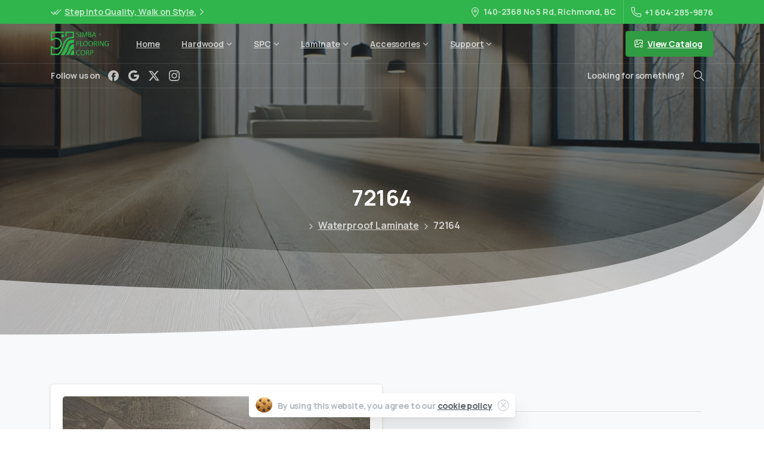

--- FILE ---
content_type: text/html; charset=UTF-8
request_url: https://simbaflooringcorp.com/product/72164/
body_size: 31511
content:

<!doctype html>
<html lang="en-US">
<head>
	<meta charset="UTF-8">
	<meta name="viewport" content="width=device-width, initial-scale=1">
	<title>72164 &#8211; Simba Flooring Corp.</title>
<meta name='robots' content='max-image-preview:large' />
	<style>img:is([sizes="auto" i], [sizes^="auto," i]) { contain-intrinsic-size: 3000px 1500px }</style>
	<link rel='dns-prefetch' href='//www.googletagmanager.com' />
<link rel="alternate" type="application/rss+xml" title="Simba Flooring Corp. &raquo; Feed" href="https://simbaflooringcorp.com/feed/" />
<link rel="alternate" type="application/rss+xml" title="Simba Flooring Corp. &raquo; Comments Feed" href="https://simbaflooringcorp.com/comments/feed/" />
<link rel="preconnect" href="https://fonts.gstatic.com/" crossorigin><link rel="preconnect" href="https://fonts.googleapis.com/" crossorigin><script type="text/javascript">
/* <![CDATA[ */
window._wpemojiSettings = {"baseUrl":"https:\/\/s.w.org\/images\/core\/emoji\/15.0.3\/72x72\/","ext":".png","svgUrl":"https:\/\/s.w.org\/images\/core\/emoji\/15.0.3\/svg\/","svgExt":".svg","source":{"concatemoji":"https:\/\/simbaflooringcorp.com\/wp-includes\/js\/wp-emoji-release.min.js?ver=6.7.4"}};
/*! This file is auto-generated */
!function(i,n){var o,s,e;function c(e){try{var t={supportTests:e,timestamp:(new Date).valueOf()};sessionStorage.setItem(o,JSON.stringify(t))}catch(e){}}function p(e,t,n){e.clearRect(0,0,e.canvas.width,e.canvas.height),e.fillText(t,0,0);var t=new Uint32Array(e.getImageData(0,0,e.canvas.width,e.canvas.height).data),r=(e.clearRect(0,0,e.canvas.width,e.canvas.height),e.fillText(n,0,0),new Uint32Array(e.getImageData(0,0,e.canvas.width,e.canvas.height).data));return t.every(function(e,t){return e===r[t]})}function u(e,t,n){switch(t){case"flag":return n(e,"\ud83c\udff3\ufe0f\u200d\u26a7\ufe0f","\ud83c\udff3\ufe0f\u200b\u26a7\ufe0f")?!1:!n(e,"\ud83c\uddfa\ud83c\uddf3","\ud83c\uddfa\u200b\ud83c\uddf3")&&!n(e,"\ud83c\udff4\udb40\udc67\udb40\udc62\udb40\udc65\udb40\udc6e\udb40\udc67\udb40\udc7f","\ud83c\udff4\u200b\udb40\udc67\u200b\udb40\udc62\u200b\udb40\udc65\u200b\udb40\udc6e\u200b\udb40\udc67\u200b\udb40\udc7f");case"emoji":return!n(e,"\ud83d\udc26\u200d\u2b1b","\ud83d\udc26\u200b\u2b1b")}return!1}function f(e,t,n){var r="undefined"!=typeof WorkerGlobalScope&&self instanceof WorkerGlobalScope?new OffscreenCanvas(300,150):i.createElement("canvas"),a=r.getContext("2d",{willReadFrequently:!0}),o=(a.textBaseline="top",a.font="600 32px Arial",{});return e.forEach(function(e){o[e]=t(a,e,n)}),o}function t(e){var t=i.createElement("script");t.src=e,t.defer=!0,i.head.appendChild(t)}"undefined"!=typeof Promise&&(o="wpEmojiSettingsSupports",s=["flag","emoji"],n.supports={everything:!0,everythingExceptFlag:!0},e=new Promise(function(e){i.addEventListener("DOMContentLoaded",e,{once:!0})}),new Promise(function(t){var n=function(){try{var e=JSON.parse(sessionStorage.getItem(o));if("object"==typeof e&&"number"==typeof e.timestamp&&(new Date).valueOf()<e.timestamp+604800&&"object"==typeof e.supportTests)return e.supportTests}catch(e){}return null}();if(!n){if("undefined"!=typeof Worker&&"undefined"!=typeof OffscreenCanvas&&"undefined"!=typeof URL&&URL.createObjectURL&&"undefined"!=typeof Blob)try{var e="postMessage("+f.toString()+"("+[JSON.stringify(s),u.toString(),p.toString()].join(",")+"));",r=new Blob([e],{type:"text/javascript"}),a=new Worker(URL.createObjectURL(r),{name:"wpTestEmojiSupports"});return void(a.onmessage=function(e){c(n=e.data),a.terminate(),t(n)})}catch(e){}c(n=f(s,u,p))}t(n)}).then(function(e){for(var t in e)n.supports[t]=e[t],n.supports.everything=n.supports.everything&&n.supports[t],"flag"!==t&&(n.supports.everythingExceptFlag=n.supports.everythingExceptFlag&&n.supports[t]);n.supports.everythingExceptFlag=n.supports.everythingExceptFlag&&!n.supports.flag,n.DOMReady=!1,n.readyCallback=function(){n.DOMReady=!0}}).then(function(){return e}).then(function(){var e;n.supports.everything||(n.readyCallback(),(e=n.source||{}).concatemoji?t(e.concatemoji):e.wpemoji&&e.twemoji&&(t(e.twemoji),t(e.wpemoji)))}))}((window,document),window._wpemojiSettings);
/* ]]> */
</script>
<link rel='stylesheet' id='pixfort-carousel-style-css' href='https://simbaflooringcorp.com/wp-content/plugins/pixfort-core/functions/css/elements/css/carousel-2.min.css?ver=3.2.11' type='text/css' media='all' />
<style id='wp-emoji-styles-inline-css' type='text/css'>

	img.wp-smiley, img.emoji {
		display: inline !important;
		border: none !important;
		box-shadow: none !important;
		height: 1em !important;
		width: 1em !important;
		margin: 0 0.07em !important;
		vertical-align: -0.1em !important;
		background: none !important;
		padding: 0 !important;
	}
</style>
<link rel='stylesheet' id='wp-block-library-css' href='https://simbaflooringcorp.com/wp-includes/css/dist/block-library/style.min.css?ver=6.7.4' type='text/css' media='all' />
<style id='global-styles-inline-css' type='text/css'>
:root{--wp--preset--aspect-ratio--square: 1;--wp--preset--aspect-ratio--4-3: 4/3;--wp--preset--aspect-ratio--3-4: 3/4;--wp--preset--aspect-ratio--3-2: 3/2;--wp--preset--aspect-ratio--2-3: 2/3;--wp--preset--aspect-ratio--16-9: 16/9;--wp--preset--aspect-ratio--9-16: 9/16;--wp--preset--color--black: #000000;--wp--preset--color--cyan-bluish-gray: #abb8c3;--wp--preset--color--white: #ffffff;--wp--preset--color--pale-pink: #f78da7;--wp--preset--color--vivid-red: #cf2e2e;--wp--preset--color--luminous-vivid-orange: #ff6900;--wp--preset--color--luminous-vivid-amber: #fcb900;--wp--preset--color--light-green-cyan: #7bdcb5;--wp--preset--color--vivid-green-cyan: #00d084;--wp--preset--color--pale-cyan-blue: #8ed1fc;--wp--preset--color--vivid-cyan-blue: #0693e3;--wp--preset--color--vivid-purple: #9b51e0;--wp--preset--gradient--vivid-cyan-blue-to-vivid-purple: linear-gradient(135deg,rgba(6,147,227,1) 0%,rgb(155,81,224) 100%);--wp--preset--gradient--light-green-cyan-to-vivid-green-cyan: linear-gradient(135deg,rgb(122,220,180) 0%,rgb(0,208,130) 100%);--wp--preset--gradient--luminous-vivid-amber-to-luminous-vivid-orange: linear-gradient(135deg,rgba(252,185,0,1) 0%,rgba(255,105,0,1) 100%);--wp--preset--gradient--luminous-vivid-orange-to-vivid-red: linear-gradient(135deg,rgba(255,105,0,1) 0%,rgb(207,46,46) 100%);--wp--preset--gradient--very-light-gray-to-cyan-bluish-gray: linear-gradient(135deg,rgb(238,238,238) 0%,rgb(169,184,195) 100%);--wp--preset--gradient--cool-to-warm-spectrum: linear-gradient(135deg,rgb(74,234,220) 0%,rgb(151,120,209) 20%,rgb(207,42,186) 40%,rgb(238,44,130) 60%,rgb(251,105,98) 80%,rgb(254,248,76) 100%);--wp--preset--gradient--blush-light-purple: linear-gradient(135deg,rgb(255,206,236) 0%,rgb(152,150,240) 100%);--wp--preset--gradient--blush-bordeaux: linear-gradient(135deg,rgb(254,205,165) 0%,rgb(254,45,45) 50%,rgb(107,0,62) 100%);--wp--preset--gradient--luminous-dusk: linear-gradient(135deg,rgb(255,203,112) 0%,rgb(199,81,192) 50%,rgb(65,88,208) 100%);--wp--preset--gradient--pale-ocean: linear-gradient(135deg,rgb(255,245,203) 0%,rgb(182,227,212) 50%,rgb(51,167,181) 100%);--wp--preset--gradient--electric-grass: linear-gradient(135deg,rgb(202,248,128) 0%,rgb(113,206,126) 100%);--wp--preset--gradient--midnight: linear-gradient(135deg,rgb(2,3,129) 0%,rgb(40,116,252) 100%);--wp--preset--font-size--small: 13px;--wp--preset--font-size--medium: 20px;--wp--preset--font-size--large: 36px;--wp--preset--font-size--x-large: 42px;--wp--preset--spacing--20: 0.44rem;--wp--preset--spacing--30: 0.67rem;--wp--preset--spacing--40: 1rem;--wp--preset--spacing--50: 1.5rem;--wp--preset--spacing--60: 2.25rem;--wp--preset--spacing--70: 3.38rem;--wp--preset--spacing--80: 5.06rem;--wp--preset--shadow--natural: 6px 6px 9px rgba(0, 0, 0, 0.2);--wp--preset--shadow--deep: 12px 12px 50px rgba(0, 0, 0, 0.4);--wp--preset--shadow--sharp: 6px 6px 0px rgba(0, 0, 0, 0.2);--wp--preset--shadow--outlined: 6px 6px 0px -3px rgba(255, 255, 255, 1), 6px 6px rgba(0, 0, 0, 1);--wp--preset--shadow--crisp: 6px 6px 0px rgba(0, 0, 0, 1);}:where(body) { margin: 0; }.wp-site-blocks > .alignleft { float: left; margin-right: 2em; }.wp-site-blocks > .alignright { float: right; margin-left: 2em; }.wp-site-blocks > .aligncenter { justify-content: center; margin-left: auto; margin-right: auto; }:where(.is-layout-flex){gap: 0.5em;}:where(.is-layout-grid){gap: 0.5em;}.is-layout-flow > .alignleft{float: left;margin-inline-start: 0;margin-inline-end: 2em;}.is-layout-flow > .alignright{float: right;margin-inline-start: 2em;margin-inline-end: 0;}.is-layout-flow > .aligncenter{margin-left: auto !important;margin-right: auto !important;}.is-layout-constrained > .alignleft{float: left;margin-inline-start: 0;margin-inline-end: 2em;}.is-layout-constrained > .alignright{float: right;margin-inline-start: 2em;margin-inline-end: 0;}.is-layout-constrained > .aligncenter{margin-left: auto !important;margin-right: auto !important;}.is-layout-constrained > :where(:not(.alignleft):not(.alignright):not(.alignfull)){margin-left: auto !important;margin-right: auto !important;}body .is-layout-flex{display: flex;}.is-layout-flex{flex-wrap: wrap;align-items: center;}.is-layout-flex > :is(*, div){margin: 0;}body .is-layout-grid{display: grid;}.is-layout-grid > :is(*, div){margin: 0;}body{padding-top: 0px;padding-right: 0px;padding-bottom: 0px;padding-left: 0px;}a:where(:not(.wp-element-button)){text-decoration: underline;}:root :where(.wp-element-button, .wp-block-button__link){background-color: #32373c;border-width: 0;color: #fff;font-family: inherit;font-size: inherit;line-height: inherit;padding: calc(0.667em + 2px) calc(1.333em + 2px);text-decoration: none;}.has-black-color{color: var(--wp--preset--color--black) !important;}.has-cyan-bluish-gray-color{color: var(--wp--preset--color--cyan-bluish-gray) !important;}.has-white-color{color: var(--wp--preset--color--white) !important;}.has-pale-pink-color{color: var(--wp--preset--color--pale-pink) !important;}.has-vivid-red-color{color: var(--wp--preset--color--vivid-red) !important;}.has-luminous-vivid-orange-color{color: var(--wp--preset--color--luminous-vivid-orange) !important;}.has-luminous-vivid-amber-color{color: var(--wp--preset--color--luminous-vivid-amber) !important;}.has-light-green-cyan-color{color: var(--wp--preset--color--light-green-cyan) !important;}.has-vivid-green-cyan-color{color: var(--wp--preset--color--vivid-green-cyan) !important;}.has-pale-cyan-blue-color{color: var(--wp--preset--color--pale-cyan-blue) !important;}.has-vivid-cyan-blue-color{color: var(--wp--preset--color--vivid-cyan-blue) !important;}.has-vivid-purple-color{color: var(--wp--preset--color--vivid-purple) !important;}.has-black-background-color{background-color: var(--wp--preset--color--black) !important;}.has-cyan-bluish-gray-background-color{background-color: var(--wp--preset--color--cyan-bluish-gray) !important;}.has-white-background-color{background-color: var(--wp--preset--color--white) !important;}.has-pale-pink-background-color{background-color: var(--wp--preset--color--pale-pink) !important;}.has-vivid-red-background-color{background-color: var(--wp--preset--color--vivid-red) !important;}.has-luminous-vivid-orange-background-color{background-color: var(--wp--preset--color--luminous-vivid-orange) !important;}.has-luminous-vivid-amber-background-color{background-color: var(--wp--preset--color--luminous-vivid-amber) !important;}.has-light-green-cyan-background-color{background-color: var(--wp--preset--color--light-green-cyan) !important;}.has-vivid-green-cyan-background-color{background-color: var(--wp--preset--color--vivid-green-cyan) !important;}.has-pale-cyan-blue-background-color{background-color: var(--wp--preset--color--pale-cyan-blue) !important;}.has-vivid-cyan-blue-background-color{background-color: var(--wp--preset--color--vivid-cyan-blue) !important;}.has-vivid-purple-background-color{background-color: var(--wp--preset--color--vivid-purple) !important;}.has-black-border-color{border-color: var(--wp--preset--color--black) !important;}.has-cyan-bluish-gray-border-color{border-color: var(--wp--preset--color--cyan-bluish-gray) !important;}.has-white-border-color{border-color: var(--wp--preset--color--white) !important;}.has-pale-pink-border-color{border-color: var(--wp--preset--color--pale-pink) !important;}.has-vivid-red-border-color{border-color: var(--wp--preset--color--vivid-red) !important;}.has-luminous-vivid-orange-border-color{border-color: var(--wp--preset--color--luminous-vivid-orange) !important;}.has-luminous-vivid-amber-border-color{border-color: var(--wp--preset--color--luminous-vivid-amber) !important;}.has-light-green-cyan-border-color{border-color: var(--wp--preset--color--light-green-cyan) !important;}.has-vivid-green-cyan-border-color{border-color: var(--wp--preset--color--vivid-green-cyan) !important;}.has-pale-cyan-blue-border-color{border-color: var(--wp--preset--color--pale-cyan-blue) !important;}.has-vivid-cyan-blue-border-color{border-color: var(--wp--preset--color--vivid-cyan-blue) !important;}.has-vivid-purple-border-color{border-color: var(--wp--preset--color--vivid-purple) !important;}.has-vivid-cyan-blue-to-vivid-purple-gradient-background{background: var(--wp--preset--gradient--vivid-cyan-blue-to-vivid-purple) !important;}.has-light-green-cyan-to-vivid-green-cyan-gradient-background{background: var(--wp--preset--gradient--light-green-cyan-to-vivid-green-cyan) !important;}.has-luminous-vivid-amber-to-luminous-vivid-orange-gradient-background{background: var(--wp--preset--gradient--luminous-vivid-amber-to-luminous-vivid-orange) !important;}.has-luminous-vivid-orange-to-vivid-red-gradient-background{background: var(--wp--preset--gradient--luminous-vivid-orange-to-vivid-red) !important;}.has-very-light-gray-to-cyan-bluish-gray-gradient-background{background: var(--wp--preset--gradient--very-light-gray-to-cyan-bluish-gray) !important;}.has-cool-to-warm-spectrum-gradient-background{background: var(--wp--preset--gradient--cool-to-warm-spectrum) !important;}.has-blush-light-purple-gradient-background{background: var(--wp--preset--gradient--blush-light-purple) !important;}.has-blush-bordeaux-gradient-background{background: var(--wp--preset--gradient--blush-bordeaux) !important;}.has-luminous-dusk-gradient-background{background: var(--wp--preset--gradient--luminous-dusk) !important;}.has-pale-ocean-gradient-background{background: var(--wp--preset--gradient--pale-ocean) !important;}.has-electric-grass-gradient-background{background: var(--wp--preset--gradient--electric-grass) !important;}.has-midnight-gradient-background{background: var(--wp--preset--gradient--midnight) !important;}.has-small-font-size{font-size: var(--wp--preset--font-size--small) !important;}.has-medium-font-size{font-size: var(--wp--preset--font-size--medium) !important;}.has-large-font-size{font-size: var(--wp--preset--font-size--large) !important;}.has-x-large-font-size{font-size: var(--wp--preset--font-size--x-large) !important;}
:where(.wp-block-post-template.is-layout-flex){gap: 1.25em;}:where(.wp-block-post-template.is-layout-grid){gap: 1.25em;}
:where(.wp-block-columns.is-layout-flex){gap: 2em;}:where(.wp-block-columns.is-layout-grid){gap: 2em;}
:root :where(.wp-block-pullquote){font-size: 1.5em;line-height: 1.6;}
</style>
<link rel='stylesheet' id='photoswipe-css' href='https://simbaflooringcorp.com/wp-content/plugins/woocommerce/assets/css/photoswipe/photoswipe.min.css?ver=10.4.3' type='text/css' media='all' />
<link rel='stylesheet' id='photoswipe-default-skin-css' href='https://simbaflooringcorp.com/wp-content/plugins/woocommerce/assets/css/photoswipe/default-skin/default-skin.min.css?ver=10.4.3' type='text/css' media='all' />
<link rel='stylesheet' id='woocommerce-layout-css' href='https://simbaflooringcorp.com/wp-content/plugins/woocommerce/assets/css/woocommerce-layout.css?ver=10.4.3' type='text/css' media='all' />
<link rel='stylesheet' id='woocommerce-smallscreen-css' href='https://simbaflooringcorp.com/wp-content/plugins/woocommerce/assets/css/woocommerce-smallscreen.css?ver=10.4.3' type='text/css' media='only screen and (max-width: 768px)' />
<style id='woocommerce-inline-inline-css' type='text/css'>
.woocommerce form .form-row .required { visibility: visible; }
</style>
<link rel='stylesheet' id='essentials-child-style-css' href='https://simbaflooringcorp.com/wp-content/themes/essentials-child/style.css?ver=6.7.4' type='text/css' media='all' />
<style id='pix-intro-handle-inline-css' type='text/css'>

	 body:not(.render) .pix-overlay-item {
		 opacity: 0 !important;
	 }
	 body:not(.pix-loaded) .pix-wpml-header-btn {
		 opacity: 0;
	 }
		 html:not(.render) {
			 background: #ffffff  !important;
		 }
 		 .pix-page-loading-bg:after {
 			 content: " ";
 			 position: fixed;
 			 top: 0;
 			 left: 0;
 			 width: 100vw;
 			 height: 100vh;
 			 display: block;
 			 background: #ffffff !important;
 			 pointer-events: none;
			 transform-style: flat;
 			 transform: scaleX(1);
 			 transition: transform .3s cubic-bezier(.27,.76,.38,.87);
 			 transform-origin: right center;
 			 z-index: 99999999999999999999;
 		 }
 		 body.render .pix-page-loading-bg:after {
 			 transform: scaleX(0);
 			 transform-origin: left center;
 		 }
</style>
<link rel='stylesheet' id='pixfort-bootstrap-css' href='https://simbaflooringcorp.com/wp-content/themes/essentials/inc/css/bootstrap.min.css?ver=3.2.12' type='text/css' media='all' />
<link rel='stylesheet' id='pix-woo-style-css' href='https://simbaflooringcorp.com/wp-content/uploads/wp-scss-cache/pix-woo-style.css?ver=3.2.11' type='text/css' media='all' />
<link rel='stylesheet' id='pix-essentials-style-2-css' href='https://simbaflooringcorp.com/wp-content/uploads/wp-scss-cache/pix-essentials-style-2.css?ver=9213514' type='text/css' media='all' />
<script type="text/javascript" src="https://simbaflooringcorp.com/wp-includes/js/jquery/jquery.min.js?ver=3.7.1" id="jquery-core-js"></script>
<script type="text/javascript" src="https://simbaflooringcorp.com/wp-content/plugins/woocommerce/assets/js/jquery-blockui/jquery.blockUI.min.js?ver=2.7.0-wc.10.4.3" id="wc-jquery-blockui-js" data-wp-strategy="defer"></script>
<script type="text/javascript" id="wc-add-to-cart-js-extra">
/* <![CDATA[ */
var wc_add_to_cart_params = {"ajax_url":"\/wp-admin\/admin-ajax.php","wc_ajax_url":"\/?wc-ajax=%%endpoint%%","i18n_view_cart":"View cart","cart_url":"https:\/\/simbaflooringcorp.com\/?attachment_id=17","is_cart":"","cart_redirect_after_add":"no"};
/* ]]> */
</script>
<script type="text/javascript" src="https://simbaflooringcorp.com/wp-content/plugins/woocommerce/assets/js/frontend/add-to-cart.min.js?ver=10.4.3" id="wc-add-to-cart-js" defer="defer" data-wp-strategy="defer"></script>
<script type="text/javascript" src="https://simbaflooringcorp.com/wp-content/plugins/woocommerce/assets/js/zoom/jquery.zoom.min.js?ver=1.7.21-wc.10.4.3" id="wc-zoom-js" defer="defer" data-wp-strategy="defer"></script>
<script type="text/javascript" src="https://simbaflooringcorp.com/wp-content/plugins/woocommerce/assets/js/flexslider/jquery.flexslider.min.js?ver=2.7.2-wc.10.4.3" id="wc-flexslider-js" defer="defer" data-wp-strategy="defer"></script>
<script type="text/javascript" src="https://simbaflooringcorp.com/wp-content/plugins/woocommerce/assets/js/photoswipe/photoswipe.min.js?ver=4.1.1-wc.10.4.3" id="wc-photoswipe-js" defer="defer" data-wp-strategy="defer"></script>
<script type="text/javascript" src="https://simbaflooringcorp.com/wp-content/plugins/woocommerce/assets/js/photoswipe/photoswipe-ui-default.min.js?ver=4.1.1-wc.10.4.3" id="wc-photoswipe-ui-default-js" defer="defer" data-wp-strategy="defer"></script>
<script type="text/javascript" id="wc-single-product-js-extra">
/* <![CDATA[ */
var wc_single_product_params = {"i18n_required_rating_text":"Please select a rating","i18n_rating_options":["1 of 5 stars","2 of 5 stars","3 of 5 stars","4 of 5 stars","5 of 5 stars"],"i18n_product_gallery_trigger_text":"View full-screen image gallery","review_rating_required":"yes","flexslider":{"rtl":false,"animation":"slide","smoothHeight":true,"directionNav":false,"controlNav":"thumbnails","slideshow":false,"animationSpeed":500,"animationLoop":false,"allowOneSlide":false},"zoom_enabled":"1","zoom_options":[],"photoswipe_enabled":"1","photoswipe_options":{"shareEl":false,"closeOnScroll":false,"history":false,"hideAnimationDuration":0,"showAnimationDuration":0},"flexslider_enabled":"1"};
/* ]]> */
</script>
<script type="text/javascript" src="https://simbaflooringcorp.com/wp-content/plugins/woocommerce/assets/js/frontend/single-product.min.js?ver=10.4.3" id="wc-single-product-js" defer="defer" data-wp-strategy="defer"></script>
<script type="text/javascript" src="https://simbaflooringcorp.com/wp-content/plugins/woocommerce/assets/js/js-cookie/js.cookie.min.js?ver=2.1.4-wc.10.4.3" id="wc-js-cookie-js" data-wp-strategy="defer"></script>

<!-- Google tag (gtag.js) snippet added by Site Kit -->
<!-- Google Analytics snippet added by Site Kit -->
<script type="text/javascript" src="https://www.googletagmanager.com/gtag/js?id=GT-MKP9ZG2G" id="google_gtagjs-js" async></script>
<script type="text/javascript" id="google_gtagjs-js-after">
/* <![CDATA[ */
window.dataLayer = window.dataLayer || [];function gtag(){dataLayer.push(arguments);}
gtag("set","linker",{"domains":["simbaflooringcorp.com"]});
gtag("js", new Date());
gtag("set", "developer_id.dZTNiMT", true);
gtag("config", "GT-MKP9ZG2G");
 window._googlesitekit = window._googlesitekit || {}; window._googlesitekit.throttledEvents = []; window._googlesitekit.gtagEvent = (name, data) => { var key = JSON.stringify( { name, data } ); if ( !! window._googlesitekit.throttledEvents[ key ] ) { return; } window._googlesitekit.throttledEvents[ key ] = true; setTimeout( () => { delete window._googlesitekit.throttledEvents[ key ]; }, 5 ); gtag( "event", name, { ...data, event_source: "site-kit" } ); }; 
/* ]]> */
</script>
<link rel="https://api.w.org/" href="https://simbaflooringcorp.com/wp-json/" /><link rel="alternate" title="JSON" type="application/json" href="https://simbaflooringcorp.com/wp-json/wp/v2/product/47013" /><link rel="canonical" href="https://simbaflooringcorp.com/product/72164/" />
<link rel='shortlink' href='https://simbaflooringcorp.com/?p=47013' />
<link rel="alternate" title="oEmbed (JSON)" type="application/json+oembed" href="https://simbaflooringcorp.com/wp-json/oembed/1.0/embed?url=https%3A%2F%2Fsimbaflooringcorp.com%2Fproduct%2F72164%2F" />
<link rel="alternate" title="oEmbed (XML)" type="text/xml+oembed" href="https://simbaflooringcorp.com/wp-json/oembed/1.0/embed?url=https%3A%2F%2Fsimbaflooringcorp.com%2Fproduct%2F72164%2F&#038;format=xml" />
<meta name="generator" content="Site Kit by Google 1.170.0" />	<noscript><style>.woocommerce-product-gallery{ opacity: 1 !important; }</style></noscript>
	<meta name="generator" content="Elementor 3.34.2; features: e_font_icon_svg, additional_custom_breakpoints; settings: css_print_method-external, google_font-enabled, font_display-swap">
			<style>
				.e-con.e-parent:nth-of-type(n+4):not(.e-lazyloaded):not(.e-no-lazyload),
				.e-con.e-parent:nth-of-type(n+4):not(.e-lazyloaded):not(.e-no-lazyload) * {
					background-image: none !important;
				}
				@media screen and (max-height: 1024px) {
					.e-con.e-parent:nth-of-type(n+3):not(.e-lazyloaded):not(.e-no-lazyload),
					.e-con.e-parent:nth-of-type(n+3):not(.e-lazyloaded):not(.e-no-lazyload) * {
						background-image: none !important;
					}
				}
				@media screen and (max-height: 640px) {
					.e-con.e-parent:nth-of-type(n+2):not(.e-lazyloaded):not(.e-no-lazyload),
					.e-con.e-parent:nth-of-type(n+2):not(.e-lazyloaded):not(.e-no-lazyload) * {
						background-image: none !important;
					}
				}
			</style>
			<link rel="icon" href="https://simbaflooringcorp.com/wp-content/uploads/2017/10/cropped-simba-floor-logo-green-36x36.png" sizes="32x32" />
<link rel="icon" href="https://simbaflooringcorp.com/wp-content/uploads/2017/10/cropped-simba-floor-logo-green-250x250.png" sizes="192x192" />
<link rel="apple-touch-icon" href="https://simbaflooringcorp.com/wp-content/uploads/2017/10/cropped-simba-floor-logo-green-250x250.png" />
<meta name="msapplication-TileImage" content="https://simbaflooringcorp.com/wp-content/uploads/2017/10/cropped-simba-floor-logo-green-400x400.png" />
		<style type="text/css" id="wp-custom-css">
			.price {
    display: none !important;
}

/* General form container styling */
.wpcf7 {
    max-width: 800px;
    margin: 30px auto;
    background-color: #ffffff;
    padding: 20px;
    border-radius: 8px;
    box-shadow: 0 4px 8px rgba(0, 0, 0, 0.1);
    font-family: Arial, sans-serif;
    color: #333;
}

/* Input and textarea styling */
.wpcf7 input, .wpcf7 textarea, .wpcf7 select {
    width: 100%;
    padding: 12px;
    margin-bottom: 15px;
    border: 1px solid #ccc;
    border-radius: 5px;
    font-size: 14px;
    box-sizing: border-box;
}

/* Input focus effect */
.wpcf7 input:focus, .wpcf7 textarea:focus, .wpcf7 select:focus {
    border-color: #c62828;
    outline: none;
    box-shadow: 0 0 5px rgba(198, 40, 40, 0.4);
}

/* Label styling */
.wpcf7 label {
    font-weight: bold;
    margin-bottom: 5px;
    display: block;
    font-size: 14px;
}

/* Submit button styling */
.wpcf7 input[type="submit"] {
    background-color: #30B44C;
    color: #fff;
    font-size: 16px;
    padding: 12px;
    border: none;
    border-radius: 5px;
    cursor: pointer;
    transition: background-color 0.3s ease;
}

/* Submit button hover effect */
.wpcf7 input[type="submit"]:hover {
    background-color: #30B485;
}

/* Optional: Add a subtle form animation */
.wpcf7 {
    animation: fadeIn 1s ease-in-out;
}

@keyframes fadeIn {
    from {
        opacity: 0;
        transform: translateY(-10px);
    }
    to {
        opacity: 1;
        transform: translateY(0);
    }
}

/* Responsive styling */
@media (max-width: 768px) {
    .wpcf7 {
        padding: 15px;
    }

    .wpcf7 input, .wpcf7 textarea {
        font-size: 14px;
        padding: 10px;
    }
}
.grecaptcha-badge { 
    visibility: hidden;
}		</style>
		</head>
<body class="product-template-default single single-product postid-47013 wp-custom-logo theme-essentials  site-render-default woocommerce woocommerce-page woocommerce-no-js woocommerce-active elementor-default elementor-kit-47112" style="">
			<div class="pix-page-loading-bg"></div>
		            <div class="pix-loading-circ-path"></div>
        	<div id="page" class="site">
		        <div class="pix-header-transparent pix-is-sticky-header pix-header-transparent-parent sticky-top2 position-relative">
            <div class="position-absolute w-100 ">
                 <div class="pix-topbar position-relative pix-header-desktop pix-topbar-normal  bg-primary  text-white sticky-top2 p-sticky" style="z-index:999998;" >
     <div class="container-xl">
         <div class="row d-flex align-items-center align-items-stretch">
                          <div class="col-12 col-lg-6 column pix-header-min-height text-left justify-content-start py-md-0 d-flex align-items-center">
 				        <div class="d-inline-flex align-items-center line-height-1 pix-py-5 pix-hover-item mb-0">
            <a data-anim-type="disabled" class="text-light-opacity-7 font-weight-bold btn btn-link p-0 line-height-1 pix-header-text text-sm  d-inline-flex align-items-center" href="" target=&quot;_blank&quot; style="" >
                <svg class="pixfort-icon pix-header-icon-format pix-mr-5 pix-header-icon-style" width="24" height="24"  data-name="Line/pixfort-icon-double-check-1" viewBox="2 2 20 20"><path fill="none" stroke="var(--pf-icon-color)" stroke-linecap="round" stroke-linejoin="round" stroke-width="var(--pf-icon-stroke-width)" d="M3,12 L7.5,16.5 L16,8 M8,12 L12.5,16.5 L21,8"/></svg>                <span>Step into Quality, Walk on Style.</span>
                                    <svg class="pixfort-icon pix-header-icon-format pix-hover-right" width="24" height="24"  data-name="Line/pixfort-icon-arrow-right-2" viewBox="2 2 20 20"><polyline fill="none" stroke="var(--pf-icon-color)" stroke-linecap="round" stroke-linejoin="round" stroke-width="var(--pf-icon-stroke-width)" points="9.5 17 14.5 12 9.5 7"/></svg>            </a></div>
                         </div>

                                       <div class="col-12 col-lg-6 column text-right justify-content-end pix-header-min-height py-md-0 d-flex align-items-center justify-content-end">
 				        <div data-anim-type="disabled" class="d-inline-block2 d-inline-flex align-items-center line-height-1 pix-header-text pix-py-5 text-sm text-light-opacity-7 font-weight-bold mb-0" style="" >
        <svg class="pixfort-icon text-18 pix-mr-5 pix-header-icon-style" width="24" height="24"  data-name="Line/pixfort-icon-pin-3" viewBox="2 2 20 20"><path fill="none" stroke="var(--pf-icon-color)" stroke-linecap="round" stroke-linejoin="round" stroke-width="var(--pf-icon-stroke-width)" d="M12.773151,20.0802214 C16.257717,15.8490061 18,12.4889323 18,10 C18,7 15.8659932,4 12,4 C8.13400675,4 6,7 6,10 C6,12.4902344 7.74410641,15.852522 11.2323192,20.0868627 L11.2330508,20.0862558 C11.5856754,20.5113138 12.2161118,20.5700327 12.6411698,20.2174081 C12.6901904,20.176741 12.7352135,20.1314836 12.7756256,20.0822526 Z M12,12 C13.1045695,12 14,11.1045695 14,10 C14,8.8954305 13.1045695,8 12,8 C10.8954305,8 10,8.8954305 10,10 C10,11.1045695 10.8954305,12 12,12 Z"/></svg>140-2368 No 5 Rd, Richmond, BC    </div>
                <div class="d-inline-flex pix-px-5 align-self-stretch position-relative mx-2">
            <div class="bg-light-opacity-2 pix-header-divider   " data-color="light-opacity-2" data-scroll-color=""></div>
                    </div>
                <a data-anim-type="disabled" href="tel:+1604-285-9876" class="pix-header-phone text-sm d-inline-block2 pix-header-text d-inline-flex align-items-center pix-py-5 text-light-opacity-7 font-weight-bold mb-0" style="" >
        <svg class="pixfort-icon text-18 pix-mr-5 pix-header-icon-style" width="24" height="24"  data-name="Line/pixfort-icon-telephone-1" viewBox="2 2 20 20"><path fill="none" stroke="var(--pf-icon-color)" stroke-linecap="round" stroke-linejoin="round" stroke-width="var(--pf-icon-stroke-width)" d="M18.8832522,15.2149875 L16.6435199,14.9557395 C16.063686,14.888624 15.4834673,15.0781662 15.0550765,15.474642 L13.9101291,16.5342913 L13.9101291,16.5342913 C11.0247673,15.2272362 8.65046344,13.0476406 7.32012905,9.94429134 L8.40498315,8.93981673 C8.87321964,8.50627302 9.10646531,7.87531619 9.03281655,7.24145388 L8.78582632,5.11571837 C8.65834351,4.01853018 7.6655515,3.23242866 6.56836332,3.35991148 C6.52669972,3.36475239 6.48519872,3.37090276 6.44392189,3.37835345 L4.03181843,3.81375119 C3.42678981,3.92293172 2.99622204,4.46337942 3.02497102,5.07750767 C3.02497102,5.07750767 3.02497102,5.07750767 3.02497102,5.07750767 C3.46000713,14.3706349 9.54976692,20.5603505 18.9740596,20.9775141 C18.9740596,20.9775141 18.9740596,20.9775141 18.9740596,20.9775141 C19.5592738,21.0034184 20.0735032,20.5926686 20.177581,20.0162014 L20.6214816,17.5569921 C20.8176915,16.4699892 20.095561,15.4297396 19.0085581,15.2335297 C18.9669957,15.2260274 18.9252062,15.2198436 18.8832522,15.2149875 Z"/></svg>+1 604-285-9876        </a>
                     </div>

         </div>
              </div>
      </div>
                <div class="pix-header-placeholder position-relative d-block w-100">
                            <header id="masthead" class="pix-header  pix-header-desktop d-block2 pix-header-normal2 pix-scroll-shadow sticky-top2 position-relative pix-header-container-area pix-header-transparent bg-transparent" data-text="light-opacity-7" data-text-scroll="body-default" data-bg-class="bg-transparent" data-bg-color="" style="" data-scroll-class="bg-white" data-scroll-color="" >
            <div class="container-xl">
                <nav class="navbar pix-main-menu navbar-hover-drop navbar-expand-lg navbar-light text-left">
                        <div class="slide-in-container d-flex align-items-center">
        <div class="d-inline-block animate-in slide-in-container" data-anim-type="slide-in-up" style="">
                                    <a class="navbar-brand" href="https://simbaflooringcorp.com/" target="" rel="home">
                            <img class="pix-logo" height="40" width="98.914027149321" src="https://simbaflooringcorp.com/wp-content/uploads/2017/10/cropped-simba-floor-logo-green-1.png" alt="Simba Flooring Corp." style="height:40px;width:auto;" >
                                                            <img class="pix-logo-scroll" src="https://simbaflooringcorp.com/wp-content/uploads/2017/10/cropped-simba-floor-logo-green-1.png" alt="Simba Flooring Corp." style="height:40px;width:auto;">
                                                        </a>
                                </div>
    </div>
            <div class="d-inline-flex pix-px-5 align-self-stretch position-relative mx-2">
            <div class="bg-light-opacity-1 pix-header-divider is-main-divider  " data-color="light-opacity-1" data-scroll-color="light-opacity-1"></div>
                            <div class="bg-light-opacity-1 pix-header-divider is-scroll-divider "></div>
                    </div>
        <div id="navbarNav-94658" class="collapse navbar-collapse align-self-stretch pix-nav-dropdown-angle   justify-content-start "><ul id="menu-main-menu" class="navbar-nav nav-style-megamenu align-self-stretch align-items-center "><li itemscope="itemscope" itemtype="https://www.schema.org/SiteNavigationElement" id="menu-item-47563" class="menu-item menu-item-type-post_type menu-item-object-page menu-item-home menu-item-47563 nav-item dropdown d-lg-flex nav-item-display align-self-stretch overflow-visible align-items-center"><a title="Home" class=" font-weight-bold pix-nav-link text-light-opacity-7 nav-link animate-in" target="_self" href="https://simbaflooringcorp.com/" data-anim-type="fade-in"><span class="pix-dropdown-title text-sm  pix-header-text">Home</span></a></li>
<li itemscope="itemscope" itemtype="https://www.schema.org/SiteNavigationElement" id="menu-item-47547" class="menu-item menu-item-type-custom menu-item-object-custom menu-item-has-children dropdown menu-item-47547 nav-item dropdown d-lg-flex nav-item-display align-self-stretch overflow-visible align-items-center"><a title="Hardwood" class=" font-weight-bold pix-nav-link text-light-opacity-7 dropdown-toggle nav-link animate-in" target="_self" href="#" data-toggle="dropdown" aria-haspopup="true" aria-expanded="false" data-anim-type="fade-in" id="menu-item-dropdown-47547"><span class="pix-dropdown-title text-sm  pix-header-text">Hardwood<svg class="pixfort-icon pixfort-dropdown-arrow d-none" width="24" height="24"  data-name="Line/pixfort-icon-arrow-bottom-2" viewBox="2 2 20 20"><polyline fill="none" stroke="var(--pf-icon-color)" stroke-linecap="round" stroke-linejoin="round" stroke-width="var(--pf-icon-stroke-width)" points="7 9.5 12 14.5 17 9.5"/></svg></span></a>
<div class="dropdown-menu dropdown-menu-right"  aria-labelledby="menu-item-dropdown-47547" role="navigation">
<div class="submenu-box pix-default-menu bg-white"><div class="container">	<div itemscope="itemscope" itemtype="https://www.schema.org/SiteNavigationElement" id="menu-item-538" class="menu-item menu-item-type-taxonomy menu-item-object-product_cat menu-item-538 nav-item dropdown d-lg-flex nav-item-display align-self-stretch overflow-visible align-items-center w-100"><a title="Acacia" class=" font-weight-bold pix-nav-link  dropdown-item" target="_self" href="https://simbaflooringcorp.com/product-category/engineered-flooring/acacia-series/"><span class="pix-dropdown-title  text-body-default  font-weight-bold">Acacia</span></a></div>
	<div itemscope="itemscope" itemtype="https://www.schema.org/SiteNavigationElement" id="menu-item-47621" class="menu-item menu-item-type-taxonomy menu-item-object-product_cat menu-item-47621 nav-item dropdown d-lg-flex nav-item-display align-self-stretch overflow-visible align-items-center w-100"><a title="Brich" class=" font-weight-bold pix-nav-link  dropdown-item" target="_self" href="https://simbaflooringcorp.com/product-category/engineered-flooring/brich/"><span class="pix-dropdown-title  text-body-default  font-weight-bold">Brich</span></a></div>
	<div itemscope="itemscope" itemtype="https://www.schema.org/SiteNavigationElement" id="menu-item-527" class="menu-item menu-item-type-taxonomy menu-item-object-product_cat menu-item-527 nav-item dropdown d-lg-flex nav-item-display align-self-stretch overflow-visible align-items-center w-100"><a title="Hickory" class=" font-weight-bold pix-nav-link  dropdown-item" target="_self" href="https://simbaflooringcorp.com/product-category/engineered-flooring/hickory-series/"><span class="pix-dropdown-title  text-body-default  font-weight-bold">Hickory</span></a></div>
	<div itemscope="itemscope" itemtype="https://www.schema.org/SiteNavigationElement" id="menu-item-526" class="menu-item menu-item-type-taxonomy menu-item-object-product_cat menu-item-526 nav-item dropdown d-lg-flex nav-item-display align-self-stretch overflow-visible align-items-center w-100"><a title="Oak" class=" font-weight-bold pix-nav-link  dropdown-item" target="_self" href="https://simbaflooringcorp.com/product-category/engineered-flooring/white-oak-series/"><span class="pix-dropdown-title  text-body-default  font-weight-bold">Oak</span></a></div>
	<div itemscope="itemscope" itemtype="https://www.schema.org/SiteNavigationElement" id="menu-item-533" class="menu-item menu-item-type-taxonomy menu-item-object-product_cat menu-item-533 nav-item dropdown d-lg-flex nav-item-display align-self-stretch overflow-visible align-items-center w-100"><a title="Sapele" class=" font-weight-bold pix-nav-link  dropdown-item" target="_self" href="https://simbaflooringcorp.com/product-category/engineered-flooring/sapele-series/"><span class="pix-dropdown-title  text-body-default  font-weight-bold">Sapele</span></a></div>
	<div itemscope="itemscope" itemtype="https://www.schema.org/SiteNavigationElement" id="menu-item-528" class="menu-item menu-item-type-taxonomy menu-item-object-product_cat menu-item-528 nav-item dropdown d-lg-flex nav-item-display align-self-stretch overflow-visible align-items-center w-100"><a title="Walnut" class=" font-weight-bold pix-nav-link  dropdown-item" target="_self" href="https://simbaflooringcorp.com/product-category/engineered-flooring/walnut-series/"><span class="pix-dropdown-title  text-body-default  font-weight-bold">Walnut</span></a></div>
</div>
</div>
</div>
</li>
<li itemscope="itemscope" itemtype="https://www.schema.org/SiteNavigationElement" id="menu-item-47554" class="menu-item menu-item-type-custom menu-item-object-custom menu-item-has-children dropdown menu-item-47554 nav-item dropdown d-lg-flex nav-item-display align-self-stretch overflow-visible align-items-center"><a title="SPC" class=" font-weight-bold pix-nav-link text-light-opacity-7 dropdown-toggle nav-link animate-in" target="_self" href="#" data-toggle="dropdown" aria-haspopup="true" aria-expanded="false" data-anim-type="fade-in" id="menu-item-dropdown-47554"><span class="pix-dropdown-title text-sm  pix-header-text">SPC<svg class="pixfort-icon pixfort-dropdown-arrow d-none" width="24" height="24"  data-name="Line/pixfort-icon-arrow-bottom-2" viewBox="2 2 20 20"><polyline fill="none" stroke="var(--pf-icon-color)" stroke-linecap="round" stroke-linejoin="round" stroke-width="var(--pf-icon-stroke-width)" points="7 9.5 12 14.5 17 9.5"/></svg></span></a>
<div class="dropdown-menu dropdown-menu-right"  aria-labelledby="menu-item-dropdown-47554" role="navigation">
<div class="submenu-box pix-default-menu bg-white"><div class="container">	<div itemscope="itemscope" itemtype="https://www.schema.org/SiteNavigationElement" id="menu-item-47806" class="menu-item menu-item-type-taxonomy menu-item-object-product_cat menu-item-47806 nav-item dropdown d-lg-flex nav-item-display align-self-stretch overflow-visible align-items-center w-100"><a title="Galaxy Pressed U-Groove" class=" font-weight-bold pix-nav-link  dropdown-item" target="_self" href="https://simbaflooringcorp.com/product-category/spc-flooring/galaxy-pressed-ugroove/"><span class="pix-dropdown-title  text-body-default  font-weight-bold">Galaxy Pressed U-Groove</span></a></div>
	<div itemscope="itemscope" itemtype="https://www.schema.org/SiteNavigationElement" id="menu-item-46650" class="menu-item menu-item-type-taxonomy menu-item-object-product_cat menu-item-46650 nav-item dropdown d-lg-flex nav-item-display align-self-stretch overflow-visible align-items-center w-100"><a title="Galaxy" class=" font-weight-bold pix-nav-link  dropdown-item" target="_self" href="https://simbaflooringcorp.com/product-category/spc-flooring/galaxy/"><span class="pix-dropdown-title  text-body-default  font-weight-bold">Galaxy</span></a></div>
	<div itemscope="itemscope" itemtype="https://www.schema.org/SiteNavigationElement" id="menu-item-46651" class="menu-item menu-item-type-taxonomy menu-item-object-product_cat menu-item-46651 nav-item dropdown d-lg-flex nav-item-display align-self-stretch overflow-visible align-items-center w-100"><a title="Planet" class=" font-weight-bold pix-nav-link  dropdown-item" target="_self" href="https://simbaflooringcorp.com/product-category/spc-flooring/planet/"><span class="pix-dropdown-title  text-body-default  font-weight-bold">Planet</span></a></div>
	<div itemscope="itemscope" itemtype="https://www.schema.org/SiteNavigationElement" id="menu-item-46653" class="menu-item menu-item-type-taxonomy menu-item-object-product_cat menu-item-46653 nav-item dropdown d-lg-flex nav-item-display align-self-stretch overflow-visible align-items-center w-100"><a title="Universe" class=" font-weight-bold pix-nav-link  dropdown-item" target="_self" href="https://simbaflooringcorp.com/product-category/spc-flooring/universe/"><span class="pix-dropdown-title  text-body-default  font-weight-bold">Universe</span></a></div>
	<div itemscope="itemscope" itemtype="https://www.schema.org/SiteNavigationElement" id="menu-item-47759" class="menu-item menu-item-type-taxonomy menu-item-object-product_cat menu-item-47759 nav-item dropdown d-lg-flex nav-item-display align-self-stretch overflow-visible align-items-center w-100"><a title="Venus" class=" font-weight-bold pix-nav-link  dropdown-item" target="_self" href="https://simbaflooringcorp.com/product-category/spc-flooring/venus/"><span class="pix-dropdown-title  text-body-default  font-weight-bold">Venus</span></a></div>
</div>
</div>
</div>
</li>
<li itemscope="itemscope" itemtype="https://www.schema.org/SiteNavigationElement" id="menu-item-47810" class="menu-item menu-item-type-custom menu-item-object-custom menu-item-has-children dropdown menu-item-47810 nav-item dropdown d-lg-flex nav-item-display align-self-stretch overflow-visible align-items-center"><a title="Laminate" class=" font-weight-bold pix-nav-link text-light-opacity-7 dropdown-toggle nav-link animate-in" target="_self" href="#" data-toggle="dropdown" aria-haspopup="true" aria-expanded="false" data-anim-type="fade-in" id="menu-item-dropdown-47810"><span class="pix-dropdown-title text-sm  pix-header-text">Laminate<svg class="pixfort-icon pixfort-dropdown-arrow d-none" width="24" height="24"  data-name="Line/pixfort-icon-arrow-bottom-2" viewBox="2 2 20 20"><polyline fill="none" stroke="var(--pf-icon-color)" stroke-linecap="round" stroke-linejoin="round" stroke-width="var(--pf-icon-stroke-width)" points="7 9.5 12 14.5 17 9.5"/></svg></span></a>
<div class="dropdown-menu dropdown-menu-right"  aria-labelledby="menu-item-dropdown-47810" role="navigation">
<div class="submenu-box pix-default-menu bg-white"><div class="container">	<div itemscope="itemscope" itemtype="https://www.schema.org/SiteNavigationElement" id="menu-item-47809" class="menu-item menu-item-type-taxonomy menu-item-object-product_cat current-product-ancestor current-menu-parent current-product-parent active menu-item-47809 nav-item dropdown d-lg-flex nav-item-display align-self-stretch overflow-visible align-items-center w-100"><a title="Waterproof Laminate" class=" font-weight-bold pix-nav-link  dropdown-item" target="_self" href="https://simbaflooringcorp.com/product-category/waterproof-laminate/"><span class="pix-dropdown-title  text-body-default  font-weight-bold">Waterproof Laminate</span></a></div>
	<div itemscope="itemscope" itemtype="https://www.schema.org/SiteNavigationElement" id="menu-item-47841" class="menu-item menu-item-type-taxonomy menu-item-object-product_cat menu-item-47841 nav-item dropdown d-lg-flex nav-item-display align-self-stretch overflow-visible align-items-center w-100"><a title="Water Resistant Laminate" class=" font-weight-bold pix-nav-link  dropdown-item" target="_self" href="https://simbaflooringcorp.com/product-category/water-resistant-laminate/"><span class="pix-dropdown-title  text-body-default  font-weight-bold">Water Resistant Laminate</span></a></div>
</div>
</div>
</div>
</li>
<li itemscope="itemscope" itemtype="https://www.schema.org/SiteNavigationElement" id="menu-item-47555" class="menu-item menu-item-type-custom menu-item-object-custom menu-item-has-children dropdown menu-item-47555 nav-item dropdown d-lg-flex nav-item-display align-self-stretch overflow-visible align-items-center"><a title="Accessories" class=" font-weight-bold pix-nav-link text-light-opacity-7 dropdown-toggle nav-link animate-in" target="_self" href="#" data-toggle="dropdown" aria-haspopup="true" aria-expanded="false" data-anim-type="fade-in" id="menu-item-dropdown-47555"><span class="pix-dropdown-title text-sm  pix-header-text">Accessories<svg class="pixfort-icon pixfort-dropdown-arrow d-none" width="24" height="24"  data-name="Line/pixfort-icon-arrow-bottom-2" viewBox="2 2 20 20"><polyline fill="none" stroke="var(--pf-icon-color)" stroke-linecap="round" stroke-linejoin="round" stroke-width="var(--pf-icon-stroke-width)" points="7 9.5 12 14.5 17 9.5"/></svg></span></a>
<div class="dropdown-menu dropdown-menu-right"  aria-labelledby="menu-item-dropdown-47555" role="navigation">
<div class="submenu-box pix-default-menu bg-white"><div class="container">	<div itemscope="itemscope" itemtype="https://www.schema.org/SiteNavigationElement" id="menu-item-542" class="menu-item menu-item-type-taxonomy menu-item-object-product_cat menu-item-542 nav-item dropdown d-lg-flex nav-item-display align-self-stretch overflow-visible align-items-center w-100"><a title="Molding" class=" font-weight-bold pix-nav-link  dropdown-item" target="_self" href="https://simbaflooringcorp.com/product-category/molding/"><span class="pix-dropdown-title  text-body-default  font-weight-bold">Molding</span></a></div>
	<div itemscope="itemscope" itemtype="https://www.schema.org/SiteNavigationElement" id="menu-item-541" class="menu-item menu-item-type-taxonomy menu-item-object-product_cat menu-item-541 nav-item dropdown d-lg-flex nav-item-display align-self-stretch overflow-visible align-items-center w-100"><a title="Underlay" class=" font-weight-bold pix-nav-link  dropdown-item" target="_self" href="https://simbaflooringcorp.com/product-category/underlay/"><span class="pix-dropdown-title  text-body-default  font-weight-bold">Underlay</span></a></div>
</div>
</div>
</div>
</li>
<li itemscope="itemscope" itemtype="https://www.schema.org/SiteNavigationElement" id="menu-item-47773" class="menu-item menu-item-type-custom menu-item-object-custom menu-item-has-children dropdown menu-item-47773 nav-item dropdown d-lg-flex nav-item-display align-self-stretch overflow-visible align-items-center"><a title="Support" class=" font-weight-bold pix-nav-link text-light-opacity-7 dropdown-toggle nav-link animate-in" target="_self" href="#" data-toggle="dropdown" aria-haspopup="true" aria-expanded="false" data-anim-type="fade-in" id="menu-item-dropdown-47773"><span class="pix-dropdown-title text-sm  pix-header-text">Support<svg class="pixfort-icon pixfort-dropdown-arrow d-none" width="24" height="24"  data-name="Line/pixfort-icon-arrow-bottom-2" viewBox="2 2 20 20"><polyline fill="none" stroke="var(--pf-icon-color)" stroke-linecap="round" stroke-linejoin="round" stroke-width="var(--pf-icon-stroke-width)" points="7 9.5 12 14.5 17 9.5"/></svg></span></a>
<div class="dropdown-menu dropdown-menu-right"  aria-labelledby="menu-item-dropdown-47773" role="navigation">
<div class="submenu-box pix-default-menu bg-white"><div class="container">	<div itemscope="itemscope" itemtype="https://www.schema.org/SiteNavigationElement" id="menu-item-47845" class="menu-item menu-item-type-custom menu-item-object-custom menu-item-has-children dropdown menu-item-47845 nav-item dropdown d-lg-flex nav-item-display align-self-stretch overflow-visible align-items-center w-100"><a title="Installation Guide" class=" font-weight-bold pix-nav-link  dropdown-item dropdown-toggle" target="_self" href="#" data-toggle="dropdown" aria-expanded="false" aria-haspopup="true" id="menu-item-dropdown-47845"><span class="pix-dropdown-title  text-body-default  font-weight-bold">Installation Guide<svg class="pixfort-icon pixfort-dropdown-arrow pl-2" width="24" height="24"  data-name="Line/pixfort-icon-arrow-bottom-2" viewBox="2 2 20 20"><polyline fill="none" stroke="var(--pf-icon-color)" stroke-linecap="round" stroke-linejoin="round" stroke-width="var(--pf-icon-stroke-width)" points="7 9.5 12 14.5 17 9.5"/></svg></span></a>
	<div class="dropdown-menu dropdown-menu-right"  aria-labelledby="menu-item-dropdown-47845" role="navigation">
<div class="submenu-box pix-default-menu bg-white"><div class="container">		<div itemscope="itemscope" itemtype="https://www.schema.org/SiteNavigationElement" id="menu-item-47844" class="menu-item menu-item-type-custom menu-item-object-custom menu-item-47844 nav-item dropdown d-lg-flex nav-item-display align-self-stretch overflow-visible align-items-center w-100"><a title="Waterproof Laminate" class=" font-weight-bold pix-nav-link  dropdown-item" target="_blank" href="https://simbaflooringcorp.com/wp-content/uploads/2025/07/Simba-Flooring-Waterproof-Laminate-Flooring-Installation-Guide-2025.pdf"><span class="pix-dropdown-title  text-body-default  font-weight-bold">Waterproof Laminate</span></a></div>
		<div itemscope="itemscope" itemtype="https://www.schema.org/SiteNavigationElement" id="menu-item-47843" class="menu-item menu-item-type-custom menu-item-object-custom menu-item-47843 nav-item dropdown d-lg-flex nav-item-display align-self-stretch overflow-visible align-items-center w-100"><a title="SPC Herringbone" class=" font-weight-bold pix-nav-link  dropdown-item" target="_blank" href="https://simbaflooringcorp.com/wp-content/uploads/2025/07/SPC-Herringbone-Installation-Guide.pdf"><span class="pix-dropdown-title  text-body-default  font-weight-bold">SPC Herringbone</span></a></div>
		<div itemscope="itemscope" itemtype="https://www.schema.org/SiteNavigationElement" id="menu-item-47842" class="menu-item menu-item-type-custom menu-item-object-custom menu-item-47842 nav-item dropdown d-lg-flex nav-item-display align-self-stretch overflow-visible align-items-center w-100"><a title="SPC" class=" font-weight-bold pix-nav-link  dropdown-item" target="_blank" href="https://simbaflooringcorp.com/wp-content/uploads/2025/07/Simba-Flooring-SPC-Installation-Guide-2025-EnglishChineseHindi.pdf"><span class="pix-dropdown-title  text-body-default  font-weight-bold">SPC</span></a></div>
	</div>
	</div>
	</div>
</div>
	<div itemscope="itemscope" itemtype="https://www.schema.org/SiteNavigationElement" id="menu-item-47781" class="menu-item menu-item-type-custom menu-item-object-custom menu-item-47781 nav-item dropdown d-lg-flex nav-item-display align-self-stretch overflow-visible align-items-center w-100"><a title="New Dealer Form" class=" font-weight-bold pix-nav-link  dropdown-item" target="_self" href="https://simbaflooringcorp.com/wp-content/uploads/2024/12/credit_application_2014.pdf"><span class="pix-dropdown-title  text-body-default  font-weight-bold">New Dealer Form</span></a></div>
	<div itemscope="itemscope" itemtype="https://www.schema.org/SiteNavigationElement" id="menu-item-47782" class="menu-item menu-item-type-custom menu-item-object-custom menu-item-47782 nav-item dropdown d-lg-flex nav-item-display align-self-stretch overflow-visible align-items-center w-100"><a title="CC Authorization Form" class=" font-weight-bold pix-nav-link  dropdown-item" target="_self" href="https://simbaflooringcorp.com/wp-content/uploads/2024/12/SimbaFlooring_credit_card_authorization.pdf"><span class="pix-dropdown-title  text-body-default  font-weight-bold">CC Authorization Form</span></a></div>
	<div itemscope="itemscope" itemtype="https://www.schema.org/SiteNavigationElement" id="menu-item-47780" class="menu-item menu-item-type-custom menu-item-object-custom menu-item-47780 nav-item dropdown d-lg-flex nav-item-display align-self-stretch overflow-visible align-items-center w-100"><a title="Inspection Request Form" class=" font-weight-bold pix-nav-link  dropdown-item" target="_self" href="https://simbaflooringcorp.com/wp-content/uploads/2024/12/INSPECTION-REQUEST-FORM.pdf"><span class="pix-dropdown-title  text-body-default  font-weight-bold">Inspection Request Form</span></a></div>
	<div itemscope="itemscope" itemtype="https://www.schema.org/SiteNavigationElement" id="menu-item-47783" class="menu-item menu-item-type-custom menu-item-object-custom menu-item-47783 nav-item dropdown d-lg-flex nav-item-display align-self-stretch overflow-visible align-items-center w-100"><a title="Inspection Report Form" class=" font-weight-bold pix-nav-link  dropdown-item" target="_self" href="https://simbaflooringcorp.com/wp-content/uploads/2024/12/self_inspection_report.pdf"><span class="pix-dropdown-title  text-body-default  font-weight-bold">Inspection Report Form</span></a></div>
	<div itemscope="itemscope" itemtype="https://www.schema.org/SiteNavigationElement" id="menu-item-47564" class="menu-item menu-item-type-post_type menu-item-object-page menu-item-47564 nav-item dropdown d-lg-flex nav-item-display align-self-stretch overflow-visible align-items-center w-100"><a title="Get In Touch" class=" font-weight-bold pix-nav-link  dropdown-item" target="_self" href="https://simbaflooringcorp.com/contact/"><span class="pix-dropdown-title  text-body-default  font-weight-bold">Get In Touch</span></a></div>
</div>
</div>
</div>
</li>
</ul></div>        <span class="mx-2"></span>
                <div class="d-inline-flex align-items-center d-inline-block2 text-sm mb-0">
            <a data-anim-type="disabled" class="btn btn-secondary font-weight-bold d-inline-flex align-items-center mr-0" href="https://simbaflooringcorp.com/shop"  style="" data-popup-id="" data-popup-link="" >
            <svg class="pixfort-icon  mr-2" width="24" height="24"  data-name="Line/pixfort-icon-image-notification-1" viewBox="2 2 20 20"><path fill="none" stroke="var(--pf-icon-color)" stroke-linecap="round" stroke-linejoin="round" stroke-width="var(--pf-icon-stroke-width)" d="M13,20 L5,20 C3.8954305,20 3,19.1045695 3,18 L3,6 C3,4.8954305 3.8954305,4 5,4 L19,4 C20.1045695,4 21,4.8954305 21,6 L21,13.6776471 M3,17 L6.58578644,13.4142136 C7.36683502,12.633165 8.63316498,12.633165 9.41421356,13.4142136 C9.85524314,13.8552431 10.2205851,14.2205851 10.5102394,14.5102394 M10.5195121,14.5 L14.7342087,10.2702979 C15.454497,9.54744519 16.6034807,9.48278452 17.4003232,10.1202585 L21,13 L21,13 M8,9 C8.55228475,9 9,8.55228475 9,8 C9,7.44771525 8.55228475,7 8,7 C7.44771525,7 7,7.44771525 7,8 C7,8.55228475 7.44771525,9 8,9 Z M18.5,21 C19.8807119,21 21,19.8807119 21,18.5 C21,17.1192881 19.8807119,16 18.5,16 C17.1192881,16 16,17.1192881 16,18.5 C16,19.8807119 17.1192881,21 18.5,21 Z"/></svg>                            <span>View Catalog</span>
                        </a>
        </div>
                        </nav>
                
            </div>
                    </header>


                        </div>
                

  <div class="pix-header-desktop d-block position-relative h-1002 w-100 pix-header-stack bg-transparent sticky-top2" style="">
                <div class="pix-header-border pix-stack-line bg-light-opacity-1" style="width:100%;height:1px;"></div>
           <div class="container-xl">
                  <div class="row w-1002 d-flex align-items-center align-items-stretch">
                          <div class="col-12 col-lg-4 column pix-header-min-height text-left justify-content-start py-md-0 d-flex align-items-center">
 				        <div data-anim-type="disabled" class="d-inline-flex line-height-1 align-items-center text-sm pix-header-text pix-py-5 text-light-opacity-7 font-weight-bold mb-0">
                        <span class="line-height-1">Follow us on</span>
        </div>
            <div class="pix-px-5 d-inline-block2 d-inline-flex align-items-between pix-social text-18 " data-anim-type="disabled">
        <a class="d-inline-flex align-items-center px-2 pix-header-text text-light-opacity-7" target="_blank"  href="https://www.facebook.com/simbafloors/" title="Facebook"><svg class="pixfort-icon " width="24" height="24"  data-name="Solid/pixfort-icon-facebook-1" viewBox="2 2 20 20"><path fill="var(--pf-icon-color)" fill-rule="evenodd" d="M12,2 C17.5228403,2 22,6.49603007 22,12.042148 C22,17.1426622 18.2133748,21.3550488 13.3091699,21.999013 L13.299,21.999 L13.2993358,14.2432707 L15.476925,14.2432707 L15.7655715,11.5132627 L13.2993358,11.5132627 L13.3029934,10.1467742 C13.3029934,9.43472725 13.3703545,9.05337521 14.3888162,9.05337521 L15.750301,9.05337521 L15.750301,6.32290806 L13.5722241,6.32290806 C10.9559654,6.32290806 10.0352533,7.64718738 10.0352533,9.87454164 L10.0352533,11.5134769 L8.404355,11.5134769 L8.404355,14.2437298 L10.0352533,14.2437298 L10.0352533,21.8900234 C5.45236562,20.9728053 2,16.9123412 2,12.042148 C2,6.49603007 6.47715974,2 12,2 Z"/></svg></a><a class="d-inline-flex align-items-center px-2 pix-header-text text-light-opacity-7" target="_blank"  href="https://g.co/kgs/uwbGChB" title="Google"><svg class="pixfort-icon " width="24" height="24"  data-name="Solid/pixfort-icon-google-1" viewBox="2 2 20 20"><path fill="var(--pf-icon-color)" fill-rule="evenodd" d="M21.7674419,10.1818182 L12.2325581,10.1818182 L12.2325581,14.0454545 L17.7209302,14.0454545 C17.2093023,16.5 15.0697674,17.9090909 12.2325581,17.9090909 C8.88372093,17.9090909 6.18604651,15.2727273 6.18604651,12 C6.18604651,8.72727273 8.88372093,6.09090909 12.2325581,6.09090909 C13.6744186,6.09090909 14.9767442,6.59090909 16,7.40909091 L18.9767442,4.5 C17.1627907,2.95454545 14.8372093,2 12.2325581,2 C6.55813953,2 2,6.45454545 2,12 C2,17.5454545 6.55813953,22 12.2325581,22 C17.3488372,22 22,18.3636364 22,12 C22,11.4090909 21.9069767,10.7727273 21.7674419,10.1818182 Z"/></svg></a><a class="d-inline-flex align-items-center px-2 pix-header-text text-light-opacity-7" target="_blank"  href="https://twitter.com/simbafloors" title="X"><svg class="pixfort-icon " width="24" height="24"  data-name="Solid/pixfort-icon-x-1" viewBox="2 2 20 20"><g  stroke="none" stroke-width="var(--pf-icon-stroke-width)" fill="none" fill-rule="evenodd"><path d="M17.7511704,3 L20.8179669,3 L14.1179252,10.6577203 L22,21.0781532 L15.8283966,21.0781532 L10.9945766,14.7582163 L5.46358875,21.0781532 L2.39493812,21.0781532 L9.56130348,12.8873592 L2,3 L8.32828072,3 L12.6976313,8.77666528 L17.7511704,3 Z M16.674825,19.2425254 L18.3741714,19.2425254 L7.40490428,4.73921105 L5.58132851,4.73921105 L16.674825,19.2425254 Z"  fill="var(--pf-icon-color)"></path></g></svg></a><a class="d-inline-flex align-items-center px-2 pix-header-text text-light-opacity-7" target="_blank"  href="https://www.instagram.com/simbafloors/" title="Instagram"><svg class="pixfort-icon " width="24" height="24"  data-name="Solid/pixfort-icon-instagram-1" viewBox="2 2 20 20"><path fill="var(--pf-icon-color)" fill-rule="evenodd" d="M8.66747445,12 C8.66747445,10.1591276 10.1594572,8.66639742 12.0004039,8.66639742 C13.8413506,8.66639742 15.3341411,10.1591276 15.3341411,12 C15.3341411,13.8408724 13.8413506,15.3336026 12.0004039,15.3336026 C10.1594572,15.3336026 8.66747445,13.8408724 8.66747445,12 M6.86530151,12 C6.86530151,14.8360258 9.1642635,17.134895 12.0004039,17.134895 C14.8365443,17.134895 17.1355063,14.8360258 17.1355063,12 C17.1355063,9.16397415 14.8365443,6.86510501 12.0004039,6.86510501 C9.1642635,6.86510501 6.86530151,9.16397415 6.86530151,12 M16.138697,6.66155089 C16.138697,7.32390953 16.6758754,7.86187399 17.3390686,7.86187399 C18.001454,7.86187399 18.5394402,7.32390953 18.5394402,6.66155089 C18.5394402,5.99919225 18.0022618,5.46203554 17.3390686,5.46203554 C16.6758754,5.46203554 16.138697,5.99919225 16.138697,6.66155089 M7.95985298,20.1397415 C6.98485399,20.095315 6.45494568,19.9329564 6.10275051,19.7956381 C5.63584959,19.6138934 5.30304132,19.3974152 4.95246173,19.0476575 C4.60268993,18.6978998 4.38539521,18.365105 4.20445091,17.8982229 C4.06712711,17.546042 3.9047619,17.0161551 3.86033362,16.0411955 C3.81186639,14.9870759 3.80217295,14.6704362 3.80217295,12 C3.80217295,9.32956381 3.81267418,9.01373183 3.86033362,7.95880452 C3.9047619,6.98384491 4.06793489,6.45476575 4.20445091,6.10177706 C4.386203,5.63489499 4.60268993,5.30210016 4.95246173,4.95153473 C5.30223353,4.60177706 5.6350418,4.38449111 6.10275051,4.20355412 C6.45494568,4.06623586 6.98485399,3.90387722 7.95985298,3.85945073 C9.01401511,3.81098546 9.33066764,3.80129241 12.0004039,3.80129241 C14.6709479,3.80129241 14.9867927,3.81179321 16.0417626,3.85945073 C17.0167616,3.90387722 17.5458621,4.06704362 17.8988651,4.20355412 C18.365766,4.38449111 18.6985743,4.60177706 19.0491538,4.95153473 C19.3989256,5.30129241 19.6154126,5.63489499 19.7971647,6.10177706 C19.9344885,6.453958 20.0968537,6.98384491 20.141282,7.95880452 C20.1897492,9.01373183 20.1994426,9.32956381 20.1994426,12 C20.1994426,14.6696284 20.1897492,14.9862682 20.141282,16.0411955 C20.0968537,17.0161551 19.9336807,17.546042 19.7971647,17.8982229 C19.6154126,18.365105 19.3989256,18.6978998 19.0491538,19.0476575 C18.699382,19.3974152 18.365766,19.6138934 17.8988651,19.7956381 C17.5466699,19.9329564 17.0167616,20.095315 16.0417626,20.1397415 C14.9876005,20.1882068 14.6709479,20.1978998 12.0004039,20.1978998 C9.33066764,20.1978998 9.01401511,20.1882068 7.95985298,20.1397415 M7.8774587,2.06058158 C6.81279535,2.10904685 6.08578699,2.27786753 5.45005856,2.52504039 C4.79251989,2.78029079 4.23514682,3.12277868 3.67858153,3.67851373 C3.12282402,4.23424879 2.78032231,4.79159935 2.52506159,5.44991922 C2.27787875,6.08562197 2.10905125,6.81260097 2.06058403,7.87722132 C2.01130902,8.94345719 2,9.28432956 2,12 C2,14.7156704 2.01130902,15.0565428 2.06058403,16.1227787 C2.10905125,17.187399 2.27787875,17.914378 2.52506159,18.5500808 C2.78032231,19.2075929 3.12201624,19.7657512 3.67858153,20.3214863 C4.23433903,20.8772213 4.7917121,21.2189015 5.45005856,21.4749596 C6.08659477,21.7221325 6.81279535,21.8909532 7.8774587,21.9394184 C8.94454542,21.9878837 9.28462377,22 12.0004039,22 C14.7169918,22 15.0570702,21.9886914 16.1233491,21.9394184 C17.1880124,21.8909532 17.9150208,21.7221325 18.5507492,21.4749596 C19.2082879,21.2189015 19.765661,20.8772213 20.3222263,20.3214863 C20.8779838,19.7657512 21.2196777,19.2075929 21.4757462,18.5500808 C21.722929,17.914378 21.8925643,17.187399 21.9402238,16.1227787 C21.988691,15.0557351 22,14.7156704 22,12 C22,9.28432956 21.988691,8.94345719 21.9402238,7.87722132 C21.8917565,6.81260097 21.722929,6.08562197 21.4757462,5.44991922 C21.2196777,4.79240711 20.8779838,4.23505654 20.3222263,3.67851373 C19.7664688,3.12277868 19.2082879,2.78029079 18.551557,2.52504039 C17.9150208,2.27786753 17.1880124,2.1082391 16.1241569,2.06058158 C15.0578779,2.01211632 14.7169918,2 12.0012117,2 C9.28462377,2 8.94454542,2.01130856 7.8774587,2.06058158"/></svg></a>    </div>
                 </div>
                          <div class="col-12 col-lg-4 column  text-center justify-content-center py-md-0 d-flex align-items-center">
 				             </div>
                          <div class="col-12 col-lg-4 column pix-header-min-height text-right justify-content-end py-md-0 d-flex align-items-center">
 				        <div data-anim-type="disabled" class="d-inline-flex line-height-1 align-items-center text-sm pix-header-text pix-py-5 text-light-opacity-7 font-weight-bold mb-0">
                        <span class="line-height-1">Looking for something?</span>
        </div>
                        <a data-anim-type="fade-in-left" href="#" class="btn pix-header-btn btn-link p-0 pix-px-15 pix-search-btn pix-toggle-overlay m-0 animate-in d-inline-flex align-items-center text-light-opacity-7" ><span class="screen-reader-text sr-only">Search</span>
                <svg class="pixfort-icon text-18 pix-header-text" width="24" height="24"  data-name="Line/pixfort-icon-search-left-1" viewBox="2 2 20 20"><path fill="none" stroke="var(--pf-icon-color)" stroke-linecap="round" stroke-linejoin="round" stroke-width="var(--pf-icon-stroke-width)" d="M10,17 C13.8659932,17 17,13.8659932 17,10 C17,6.13400675 13.8659932,3 10,3 C6.13400675,3 3,6.13400675 3,10 C3,13.8659932 6.13400675,17 10,17 Z M15,15 L21,21"/></svg>                
            </a>
                         </div>

         </div>
              </div>
              <div class="pix-header-border pix-stack-line bg-light-opacity-1" style="width:100%;height:1px;"></div>
      </div>
            </div>
        </div>
     <div class="pix-topbar pix-header-mobile pix-topbar-normal bg-primary text-white p-sticky py-22 " style="" >
     <div class="container">
         <div class="row">
                          <div class="col-12 column d-flex justify-content-between py-md-02 pix-py-10">
 				        <span class="mx-1"></span>
                <div data-anim-type="disabled" class="d-inline-block2 d-inline-flex align-items-center line-height-1 pix-header-text pix-py-5 text-sm text-light-opacity-7 font-weight-bold mb-0" style="" >
        <svg class="pixfort-icon text-18 pix-mr-5 pix-header-icon-style" width="24" height="24"  data-name="Line/pixfort-icon-pin-3" viewBox="2 2 20 20"><path fill="none" stroke="var(--pf-icon-color)" stroke-linecap="round" stroke-linejoin="round" stroke-width="var(--pf-icon-stroke-width)" d="M12.773151,20.0802214 C16.257717,15.8490061 18,12.4889323 18,10 C18,7 15.8659932,4 12,4 C8.13400675,4 6,7 6,10 C6,12.4902344 7.74410641,15.852522 11.2323192,20.0868627 L11.2330508,20.0862558 C11.5856754,20.5113138 12.2161118,20.5700327 12.6411698,20.2174081 C12.6901904,20.176741 12.7352135,20.1314836 12.7756256,20.0822526 Z M12,12 C13.1045695,12 14,11.1045695 14,10 C14,8.8954305 13.1045695,8 12,8 C10.8954305,8 10,8.8954305 10,10 C10,11.1045695 10.8954305,12 12,12 Z"/></svg>140-2368 No 5 Rd, Richmond, BC    </div>
                <div class="d-inline-flex pix-px-5 align-self-stretch position-relative mx-2">
            <div class="bg-light-opacity-2 pix-header-divider   " data-color="light-opacity-2" data-scroll-color=""></div>
                    </div>
                <a data-anim-type="disabled" href="tel:+1604-285-9876" class="pix-header-phone text-sm d-inline-block2 pix-header-text d-inline-flex align-items-center pix-py-5 text-light-opacity-7 font-weight-bold mb-0" style="" >
        <svg class="pixfort-icon text-18 pix-mr-5 pix-header-icon-style" width="24" height="24"  data-name="Line/pixfort-icon-telephone-1" viewBox="2 2 20 20"><path fill="none" stroke="var(--pf-icon-color)" stroke-linecap="round" stroke-linejoin="round" stroke-width="var(--pf-icon-stroke-width)" d="M18.8832522,15.2149875 L16.6435199,14.9557395 C16.063686,14.888624 15.4834673,15.0781662 15.0550765,15.474642 L13.9101291,16.5342913 L13.9101291,16.5342913 C11.0247673,15.2272362 8.65046344,13.0476406 7.32012905,9.94429134 L8.40498315,8.93981673 C8.87321964,8.50627302 9.10646531,7.87531619 9.03281655,7.24145388 L8.78582632,5.11571837 C8.65834351,4.01853018 7.6655515,3.23242866 6.56836332,3.35991148 C6.52669972,3.36475239 6.48519872,3.37090276 6.44392189,3.37835345 L4.03181843,3.81375119 C3.42678981,3.92293172 2.99622204,4.46337942 3.02497102,5.07750767 C3.02497102,5.07750767 3.02497102,5.07750767 3.02497102,5.07750767 C3.46000713,14.3706349 9.54976692,20.5603505 18.9740596,20.9775141 C18.9740596,20.9775141 18.9740596,20.9775141 18.9740596,20.9775141 C19.5592738,21.0034184 20.0735032,20.5926686 20.177581,20.0162014 L20.6214816,17.5569921 C20.8176915,16.4699892 20.095561,15.4297396 19.0085581,15.2335297 C18.9669957,15.2260274 18.9252062,15.2198436 18.8832522,15.2149875 Z"/></svg>+1 604-285-9876        </a>
                <span class="mx-2"></span>
                     </div>

         </div>
              </div>
      </div>
    <header id="mobile_head" class="pix-header  pix-header-mobile d-inline-block pix-header-normal pix-scroll-shadow sticky-top header-scroll2 bg-transparent" style="">
         <div class="container">
                          <nav class="navbar navbar-hover-drop navbar-expand-lg2 navbar-light d-inline-block2 ">
    				    <div class="slide-in-container d-flex align-items-center">
        <div class="d-inline-block animate-in slide-in-container" data-anim-type="slide-in-up" style="">
                                <a class="navbar-brand" href="https://simbaflooringcorp.com/" target="" rel="home">
                        <img class="pix-logo" src="https://simbaflooringcorp.com/wp-content/uploads/2017/10/cropped-simba-floor-logo-green-1.png" alt="Simba Flooring Corp." height="35" width="86.549773755656" style="height:35px;width:auto;">
                                                        <img class="pix-logo-scroll" src="https://simbaflooringcorp.com/wp-content/uploads/2017/10/cropped-simba-floor-logo-green-1.png" alt="Simba Flooring Corp." style="height:35px;width:auto;">
                                                    </a>
                            </div>
    </div>
                <button class="navbar-toggler hamburger--spin hamburger small-menu-toggle" type="button" data-toggle="collapse" data-target="#navbarNav-35238" aria-controls="navbarNav-35238" aria-expanded="false" aria-label="Toggle navigation">
                <span class="hamburger-box">

                    <span class="hamburger-inner bg-heading-default">
                        <span class="hamburger-inner-before bg-heading-default"></span>
                        <span class="hamburger-inner-after bg-heading-default"></span>
                    </span>

                </span>
            </button>
            <div id="navbarNav-35238" class="collapse navbar-collapse align-self-stretch   "><ul id="menu-main-menu-1" class="navbar-nav nav-style-megamenu align-self-stretch align-items-center "><li itemscope="itemscope" itemtype="https://www.schema.org/SiteNavigationElement" class="menu-item menu-item-type-post_type menu-item-object-page menu-item-home menu-item-47563 nav-item dropdown d-lg-flex nav-item-display align-self-stretch overflow-visible align-items-center"><a title="Home" class=" font-weight-bold pix-nav-link text-heading-default nav-link animate-in" target="_self" href="https://simbaflooringcorp.com/" data-anim-type="fade-in"><span class="pix-dropdown-title text-sm  pix-header-text">Home</span></a></li>
<li itemscope="itemscope" itemtype="https://www.schema.org/SiteNavigationElement" class="menu-item menu-item-type-custom menu-item-object-custom menu-item-has-children dropdown menu-item-47547 nav-item dropdown d-lg-flex nav-item-display align-self-stretch overflow-visible align-items-center"><a title="Hardwood" class=" font-weight-bold pix-nav-link text-heading-default dropdown-toggle nav-link animate-in" target="_self" href="#" data-toggle="dropdown" aria-haspopup="true" aria-expanded="false" data-anim-type="fade-in" id="m-menu-item-dropdown-47547"><span class="pix-dropdown-title text-sm  pix-header-text">Hardwood<svg class="pixfort-icon pixfort-dropdown-arrow d-none" width="24" height="24"  data-name="Line/pixfort-icon-arrow-bottom-2" viewBox="2 2 20 20"><polyline fill="none" stroke="var(--pf-icon-color)" stroke-linecap="round" stroke-linejoin="round" stroke-width="var(--pf-icon-stroke-width)" points="7 9.5 12 14.5 17 9.5"/></svg></span></a>
<div class="dropdown-menu"  aria-labelledby="m-menu-item-dropdown-47547" role="navigation">
<div class="submenu-box pix-default-menu bg-white"><div class="container">	<div itemscope="itemscope" itemtype="https://www.schema.org/SiteNavigationElement" class="menu-item menu-item-type-taxonomy menu-item-object-product_cat menu-item-538 nav-item dropdown d-lg-flex nav-item-display align-self-stretch overflow-visible align-items-center w-100"><a title="Acacia" class=" font-weight-bold pix-nav-link  dropdown-item" target="_self" href="https://simbaflooringcorp.com/product-category/engineered-flooring/acacia-series/"><span class="pix-dropdown-title  text-body-default  font-weight-bold">Acacia</span></a></div>
	<div itemscope="itemscope" itemtype="https://www.schema.org/SiteNavigationElement" class="menu-item menu-item-type-taxonomy menu-item-object-product_cat menu-item-47621 nav-item dropdown d-lg-flex nav-item-display align-self-stretch overflow-visible align-items-center w-100"><a title="Brich" class=" font-weight-bold pix-nav-link  dropdown-item" target="_self" href="https://simbaflooringcorp.com/product-category/engineered-flooring/brich/"><span class="pix-dropdown-title  text-body-default  font-weight-bold">Brich</span></a></div>
	<div itemscope="itemscope" itemtype="https://www.schema.org/SiteNavigationElement" class="menu-item menu-item-type-taxonomy menu-item-object-product_cat menu-item-527 nav-item dropdown d-lg-flex nav-item-display align-self-stretch overflow-visible align-items-center w-100"><a title="Hickory" class=" font-weight-bold pix-nav-link  dropdown-item" target="_self" href="https://simbaflooringcorp.com/product-category/engineered-flooring/hickory-series/"><span class="pix-dropdown-title  text-body-default  font-weight-bold">Hickory</span></a></div>
	<div itemscope="itemscope" itemtype="https://www.schema.org/SiteNavigationElement" class="menu-item menu-item-type-taxonomy menu-item-object-product_cat menu-item-526 nav-item dropdown d-lg-flex nav-item-display align-self-stretch overflow-visible align-items-center w-100"><a title="Oak" class=" font-weight-bold pix-nav-link  dropdown-item" target="_self" href="https://simbaflooringcorp.com/product-category/engineered-flooring/white-oak-series/"><span class="pix-dropdown-title  text-body-default  font-weight-bold">Oak</span></a></div>
	<div itemscope="itemscope" itemtype="https://www.schema.org/SiteNavigationElement" class="menu-item menu-item-type-taxonomy menu-item-object-product_cat menu-item-533 nav-item dropdown d-lg-flex nav-item-display align-self-stretch overflow-visible align-items-center w-100"><a title="Sapele" class=" font-weight-bold pix-nav-link  dropdown-item" target="_self" href="https://simbaflooringcorp.com/product-category/engineered-flooring/sapele-series/"><span class="pix-dropdown-title  text-body-default  font-weight-bold">Sapele</span></a></div>
	<div itemscope="itemscope" itemtype="https://www.schema.org/SiteNavigationElement" class="menu-item menu-item-type-taxonomy menu-item-object-product_cat menu-item-528 nav-item dropdown d-lg-flex nav-item-display align-self-stretch overflow-visible align-items-center w-100"><a title="Walnut" class=" font-weight-bold pix-nav-link  dropdown-item" target="_self" href="https://simbaflooringcorp.com/product-category/engineered-flooring/walnut-series/"><span class="pix-dropdown-title  text-body-default  font-weight-bold">Walnut</span></a></div>
</div>
</div>
</div>
</li>
<li itemscope="itemscope" itemtype="https://www.schema.org/SiteNavigationElement" class="menu-item menu-item-type-custom menu-item-object-custom menu-item-has-children dropdown menu-item-47554 nav-item dropdown d-lg-flex nav-item-display align-self-stretch overflow-visible align-items-center"><a title="SPC" class=" font-weight-bold pix-nav-link text-heading-default dropdown-toggle nav-link animate-in" target="_self" href="#" data-toggle="dropdown" aria-haspopup="true" aria-expanded="false" data-anim-type="fade-in" id="m-menu-item-dropdown-47554"><span class="pix-dropdown-title text-sm  pix-header-text">SPC<svg class="pixfort-icon pixfort-dropdown-arrow d-none" width="24" height="24"  data-name="Line/pixfort-icon-arrow-bottom-2" viewBox="2 2 20 20"><polyline fill="none" stroke="var(--pf-icon-color)" stroke-linecap="round" stroke-linejoin="round" stroke-width="var(--pf-icon-stroke-width)" points="7 9.5 12 14.5 17 9.5"/></svg></span></a>
<div class="dropdown-menu"  aria-labelledby="m-menu-item-dropdown-47554" role="navigation">
<div class="submenu-box pix-default-menu bg-white"><div class="container">	<div itemscope="itemscope" itemtype="https://www.schema.org/SiteNavigationElement" class="menu-item menu-item-type-taxonomy menu-item-object-product_cat menu-item-47806 nav-item dropdown d-lg-flex nav-item-display align-self-stretch overflow-visible align-items-center w-100"><a title="Galaxy Pressed U-Groove" class=" font-weight-bold pix-nav-link  dropdown-item" target="_self" href="https://simbaflooringcorp.com/product-category/spc-flooring/galaxy-pressed-ugroove/"><span class="pix-dropdown-title  text-body-default  font-weight-bold">Galaxy Pressed U-Groove</span></a></div>
	<div itemscope="itemscope" itemtype="https://www.schema.org/SiteNavigationElement" class="menu-item menu-item-type-taxonomy menu-item-object-product_cat menu-item-46650 nav-item dropdown d-lg-flex nav-item-display align-self-stretch overflow-visible align-items-center w-100"><a title="Galaxy" class=" font-weight-bold pix-nav-link  dropdown-item" target="_self" href="https://simbaflooringcorp.com/product-category/spc-flooring/galaxy/"><span class="pix-dropdown-title  text-body-default  font-weight-bold">Galaxy</span></a></div>
	<div itemscope="itemscope" itemtype="https://www.schema.org/SiteNavigationElement" class="menu-item menu-item-type-taxonomy menu-item-object-product_cat menu-item-46651 nav-item dropdown d-lg-flex nav-item-display align-self-stretch overflow-visible align-items-center w-100"><a title="Planet" class=" font-weight-bold pix-nav-link  dropdown-item" target="_self" href="https://simbaflooringcorp.com/product-category/spc-flooring/planet/"><span class="pix-dropdown-title  text-body-default  font-weight-bold">Planet</span></a></div>
	<div itemscope="itemscope" itemtype="https://www.schema.org/SiteNavigationElement" class="menu-item menu-item-type-taxonomy menu-item-object-product_cat menu-item-46653 nav-item dropdown d-lg-flex nav-item-display align-self-stretch overflow-visible align-items-center w-100"><a title="Universe" class=" font-weight-bold pix-nav-link  dropdown-item" target="_self" href="https://simbaflooringcorp.com/product-category/spc-flooring/universe/"><span class="pix-dropdown-title  text-body-default  font-weight-bold">Universe</span></a></div>
	<div itemscope="itemscope" itemtype="https://www.schema.org/SiteNavigationElement" class="menu-item menu-item-type-taxonomy menu-item-object-product_cat menu-item-47759 nav-item dropdown d-lg-flex nav-item-display align-self-stretch overflow-visible align-items-center w-100"><a title="Venus" class=" font-weight-bold pix-nav-link  dropdown-item" target="_self" href="https://simbaflooringcorp.com/product-category/spc-flooring/venus/"><span class="pix-dropdown-title  text-body-default  font-weight-bold">Venus</span></a></div>
</div>
</div>
</div>
</li>
<li itemscope="itemscope" itemtype="https://www.schema.org/SiteNavigationElement" class="menu-item menu-item-type-custom menu-item-object-custom menu-item-has-children dropdown menu-item-47810 nav-item dropdown d-lg-flex nav-item-display align-self-stretch overflow-visible align-items-center"><a title="Laminate" class=" font-weight-bold pix-nav-link text-heading-default dropdown-toggle nav-link animate-in" target="_self" href="#" data-toggle="dropdown" aria-haspopup="true" aria-expanded="false" data-anim-type="fade-in" id="m-menu-item-dropdown-47810"><span class="pix-dropdown-title text-sm  pix-header-text">Laminate<svg class="pixfort-icon pixfort-dropdown-arrow d-none" width="24" height="24"  data-name="Line/pixfort-icon-arrow-bottom-2" viewBox="2 2 20 20"><polyline fill="none" stroke="var(--pf-icon-color)" stroke-linecap="round" stroke-linejoin="round" stroke-width="var(--pf-icon-stroke-width)" points="7 9.5 12 14.5 17 9.5"/></svg></span></a>
<div class="dropdown-menu"  aria-labelledby="m-menu-item-dropdown-47810" role="navigation">
<div class="submenu-box pix-default-menu bg-white"><div class="container">	<div itemscope="itemscope" itemtype="https://www.schema.org/SiteNavigationElement" class="menu-item menu-item-type-taxonomy menu-item-object-product_cat current-product-ancestor current-menu-parent current-product-parent active menu-item-47809 nav-item dropdown d-lg-flex nav-item-display align-self-stretch overflow-visible align-items-center w-100"><a title="Waterproof Laminate" class=" font-weight-bold pix-nav-link  dropdown-item" target="_self" href="https://simbaflooringcorp.com/product-category/waterproof-laminate/"><span class="pix-dropdown-title  text-body-default  font-weight-bold">Waterproof Laminate</span></a></div>
	<div itemscope="itemscope" itemtype="https://www.schema.org/SiteNavigationElement" class="menu-item menu-item-type-taxonomy menu-item-object-product_cat menu-item-47841 nav-item dropdown d-lg-flex nav-item-display align-self-stretch overflow-visible align-items-center w-100"><a title="Water Resistant Laminate" class=" font-weight-bold pix-nav-link  dropdown-item" target="_self" href="https://simbaflooringcorp.com/product-category/water-resistant-laminate/"><span class="pix-dropdown-title  text-body-default  font-weight-bold">Water Resistant Laminate</span></a></div>
</div>
</div>
</div>
</li>
<li itemscope="itemscope" itemtype="https://www.schema.org/SiteNavigationElement" class="menu-item menu-item-type-custom menu-item-object-custom menu-item-has-children dropdown menu-item-47555 nav-item dropdown d-lg-flex nav-item-display align-self-stretch overflow-visible align-items-center"><a title="Accessories" class=" font-weight-bold pix-nav-link text-heading-default dropdown-toggle nav-link animate-in" target="_self" href="#" data-toggle="dropdown" aria-haspopup="true" aria-expanded="false" data-anim-type="fade-in" id="m-menu-item-dropdown-47555"><span class="pix-dropdown-title text-sm  pix-header-text">Accessories<svg class="pixfort-icon pixfort-dropdown-arrow d-none" width="24" height="24"  data-name="Line/pixfort-icon-arrow-bottom-2" viewBox="2 2 20 20"><polyline fill="none" stroke="var(--pf-icon-color)" stroke-linecap="round" stroke-linejoin="round" stroke-width="var(--pf-icon-stroke-width)" points="7 9.5 12 14.5 17 9.5"/></svg></span></a>
<div class="dropdown-menu"  aria-labelledby="m-menu-item-dropdown-47555" role="navigation">
<div class="submenu-box pix-default-menu bg-white"><div class="container">	<div itemscope="itemscope" itemtype="https://www.schema.org/SiteNavigationElement" class="menu-item menu-item-type-taxonomy menu-item-object-product_cat menu-item-542 nav-item dropdown d-lg-flex nav-item-display align-self-stretch overflow-visible align-items-center w-100"><a title="Molding" class=" font-weight-bold pix-nav-link  dropdown-item" target="_self" href="https://simbaflooringcorp.com/product-category/molding/"><span class="pix-dropdown-title  text-body-default  font-weight-bold">Molding</span></a></div>
	<div itemscope="itemscope" itemtype="https://www.schema.org/SiteNavigationElement" class="menu-item menu-item-type-taxonomy menu-item-object-product_cat menu-item-541 nav-item dropdown d-lg-flex nav-item-display align-self-stretch overflow-visible align-items-center w-100"><a title="Underlay" class=" font-weight-bold pix-nav-link  dropdown-item" target="_self" href="https://simbaflooringcorp.com/product-category/underlay/"><span class="pix-dropdown-title  text-body-default  font-weight-bold">Underlay</span></a></div>
</div>
</div>
</div>
</li>
<li itemscope="itemscope" itemtype="https://www.schema.org/SiteNavigationElement" class="menu-item menu-item-type-custom menu-item-object-custom menu-item-has-children dropdown menu-item-47773 nav-item dropdown d-lg-flex nav-item-display align-self-stretch overflow-visible align-items-center"><a title="Support" class=" font-weight-bold pix-nav-link text-heading-default dropdown-toggle nav-link animate-in" target="_self" href="#" data-toggle="dropdown" aria-haspopup="true" aria-expanded="false" data-anim-type="fade-in" id="m-menu-item-dropdown-47773"><span class="pix-dropdown-title text-sm  pix-header-text">Support<svg class="pixfort-icon pixfort-dropdown-arrow d-none" width="24" height="24"  data-name="Line/pixfort-icon-arrow-bottom-2" viewBox="2 2 20 20"><polyline fill="none" stroke="var(--pf-icon-color)" stroke-linecap="round" stroke-linejoin="round" stroke-width="var(--pf-icon-stroke-width)" points="7 9.5 12 14.5 17 9.5"/></svg></span></a>
<div class="dropdown-menu"  aria-labelledby="m-menu-item-dropdown-47773" role="navigation">
<div class="submenu-box pix-default-menu bg-white"><div class="container">	<div itemscope="itemscope" itemtype="https://www.schema.org/SiteNavigationElement" class="menu-item menu-item-type-custom menu-item-object-custom menu-item-has-children dropdown menu-item-47845 nav-item dropdown d-lg-flex nav-item-display align-self-stretch overflow-visible align-items-center w-100"><a title="Installation Guide" class=" font-weight-bold pix-nav-link  dropdown-item dropdown-toggle" target="_self" href="#" data-toggle="dropdown" aria-expanded="false" aria-haspopup="true" id="m-menu-item-dropdown-47845"><span class="pix-dropdown-title  text-body-default  font-weight-bold">Installation Guide<svg class="pixfort-icon pixfort-dropdown-arrow pl-2" width="24" height="24"  data-name="Line/pixfort-icon-arrow-bottom-2" viewBox="2 2 20 20"><polyline fill="none" stroke="var(--pf-icon-color)" stroke-linecap="round" stroke-linejoin="round" stroke-width="var(--pf-icon-stroke-width)" points="7 9.5 12 14.5 17 9.5"/></svg></span></a>
	<div class="dropdown-menu"  aria-labelledby="m-menu-item-dropdown-47845" role="navigation">
<div class="submenu-box pix-default-menu bg-white"><div class="container">		<div itemscope="itemscope" itemtype="https://www.schema.org/SiteNavigationElement" class="menu-item menu-item-type-custom menu-item-object-custom menu-item-47844 nav-item dropdown d-lg-flex nav-item-display align-self-stretch overflow-visible align-items-center w-100"><a title="Waterproof Laminate" class=" font-weight-bold pix-nav-link  dropdown-item" target="_blank" href="https://simbaflooringcorp.com/wp-content/uploads/2025/07/Simba-Flooring-Waterproof-Laminate-Flooring-Installation-Guide-2025.pdf"><span class="pix-dropdown-title  text-body-default  font-weight-bold">Waterproof Laminate</span></a></div>
		<div itemscope="itemscope" itemtype="https://www.schema.org/SiteNavigationElement" class="menu-item menu-item-type-custom menu-item-object-custom menu-item-47843 nav-item dropdown d-lg-flex nav-item-display align-self-stretch overflow-visible align-items-center w-100"><a title="SPC Herringbone" class=" font-weight-bold pix-nav-link  dropdown-item" target="_blank" href="https://simbaflooringcorp.com/wp-content/uploads/2025/07/SPC-Herringbone-Installation-Guide.pdf"><span class="pix-dropdown-title  text-body-default  font-weight-bold">SPC Herringbone</span></a></div>
		<div itemscope="itemscope" itemtype="https://www.schema.org/SiteNavigationElement" class="menu-item menu-item-type-custom menu-item-object-custom menu-item-47842 nav-item dropdown d-lg-flex nav-item-display align-self-stretch overflow-visible align-items-center w-100"><a title="SPC" class=" font-weight-bold pix-nav-link  dropdown-item" target="_blank" href="https://simbaflooringcorp.com/wp-content/uploads/2025/07/Simba-Flooring-SPC-Installation-Guide-2025-EnglishChineseHindi.pdf"><span class="pix-dropdown-title  text-body-default  font-weight-bold">SPC</span></a></div>
	</div>
	</div>
	</div>
</div>
	<div itemscope="itemscope" itemtype="https://www.schema.org/SiteNavigationElement" class="menu-item menu-item-type-custom menu-item-object-custom menu-item-47781 nav-item dropdown d-lg-flex nav-item-display align-self-stretch overflow-visible align-items-center w-100"><a title="New Dealer Form" class=" font-weight-bold pix-nav-link  dropdown-item" target="_self" href="https://simbaflooringcorp.com/wp-content/uploads/2024/12/credit_application_2014.pdf"><span class="pix-dropdown-title  text-body-default  font-weight-bold">New Dealer Form</span></a></div>
	<div itemscope="itemscope" itemtype="https://www.schema.org/SiteNavigationElement" class="menu-item menu-item-type-custom menu-item-object-custom menu-item-47782 nav-item dropdown d-lg-flex nav-item-display align-self-stretch overflow-visible align-items-center w-100"><a title="CC Authorization Form" class=" font-weight-bold pix-nav-link  dropdown-item" target="_self" href="https://simbaflooringcorp.com/wp-content/uploads/2024/12/SimbaFlooring_credit_card_authorization.pdf"><span class="pix-dropdown-title  text-body-default  font-weight-bold">CC Authorization Form</span></a></div>
	<div itemscope="itemscope" itemtype="https://www.schema.org/SiteNavigationElement" class="menu-item menu-item-type-custom menu-item-object-custom menu-item-47780 nav-item dropdown d-lg-flex nav-item-display align-self-stretch overflow-visible align-items-center w-100"><a title="Inspection Request Form" class=" font-weight-bold pix-nav-link  dropdown-item" target="_self" href="https://simbaflooringcorp.com/wp-content/uploads/2024/12/INSPECTION-REQUEST-FORM.pdf"><span class="pix-dropdown-title  text-body-default  font-weight-bold">Inspection Request Form</span></a></div>
	<div itemscope="itemscope" itemtype="https://www.schema.org/SiteNavigationElement" class="menu-item menu-item-type-custom menu-item-object-custom menu-item-47783 nav-item dropdown d-lg-flex nav-item-display align-self-stretch overflow-visible align-items-center w-100"><a title="Inspection Report Form" class=" font-weight-bold pix-nav-link  dropdown-item" target="_self" href="https://simbaflooringcorp.com/wp-content/uploads/2024/12/self_inspection_report.pdf"><span class="pix-dropdown-title  text-body-default  font-weight-bold">Inspection Report Form</span></a></div>
	<div itemscope="itemscope" itemtype="https://www.schema.org/SiteNavigationElement" class="menu-item menu-item-type-post_type menu-item-object-page menu-item-47564 nav-item dropdown d-lg-flex nav-item-display align-self-stretch overflow-visible align-items-center w-100"><a title="Get In Touch" class=" font-weight-bold pix-nav-link  dropdown-item" target="_self" href="https://simbaflooringcorp.com/contact/"><span class="pix-dropdown-title  text-body-default  font-weight-bold">Get In Touch</span></a></div>
</div>
</div>
</div>
</li>
</ul></div>             </nav>
                                   </div>
                      <div class="pix-header-border bg-gray-1" style="width:100%;height:1px;"></div>
              </header>
      <div class="pix-header-mobile bg-transparent pix-stack-mobile text-2 sticky-top2 py-22 " style="">
                <div class="pix-header-border bg-gray-2" style="width:100%;height:1px;"></div>
           <div class="container">
                  <div class="row w-1002">
                          <div class="col-12 column text-center2 d-flex justify-content-between text-md-left2 py-2">
 				    <div class="pix-px-5 d-inline-block2 d-inline-flex align-items-between pix-social text-18  animate-in" data-anim-type="fade-in-left">
        <a class="d-inline-flex align-items-center px-2 pix-header-text text-body-default" target="_blank"  href="https://www.facebook.com/simbafloors/" title="Facebook"><svg class="pixfort-icon " width="24" height="24"  data-name="Solid/pixfort-icon-facebook-1" viewBox="2 2 20 20"><path fill="var(--pf-icon-color)" fill-rule="evenodd" d="M12,2 C17.5228403,2 22,6.49603007 22,12.042148 C22,17.1426622 18.2133748,21.3550488 13.3091699,21.999013 L13.299,21.999 L13.2993358,14.2432707 L15.476925,14.2432707 L15.7655715,11.5132627 L13.2993358,11.5132627 L13.3029934,10.1467742 C13.3029934,9.43472725 13.3703545,9.05337521 14.3888162,9.05337521 L15.750301,9.05337521 L15.750301,6.32290806 L13.5722241,6.32290806 C10.9559654,6.32290806 10.0352533,7.64718738 10.0352533,9.87454164 L10.0352533,11.5134769 L8.404355,11.5134769 L8.404355,14.2437298 L10.0352533,14.2437298 L10.0352533,21.8900234 C5.45236562,20.9728053 2,16.9123412 2,12.042148 C2,6.49603007 6.47715974,2 12,2 Z"/></svg></a><a class="d-inline-flex align-items-center px-2 pix-header-text text-body-default" target="_blank"  href="https://g.co/kgs/uwbGChB" title="Google"><svg class="pixfort-icon " width="24" height="24"  data-name="Solid/pixfort-icon-google-1" viewBox="2 2 20 20"><path fill="var(--pf-icon-color)" fill-rule="evenodd" d="M21.7674419,10.1818182 L12.2325581,10.1818182 L12.2325581,14.0454545 L17.7209302,14.0454545 C17.2093023,16.5 15.0697674,17.9090909 12.2325581,17.9090909 C8.88372093,17.9090909 6.18604651,15.2727273 6.18604651,12 C6.18604651,8.72727273 8.88372093,6.09090909 12.2325581,6.09090909 C13.6744186,6.09090909 14.9767442,6.59090909 16,7.40909091 L18.9767442,4.5 C17.1627907,2.95454545 14.8372093,2 12.2325581,2 C6.55813953,2 2,6.45454545 2,12 C2,17.5454545 6.55813953,22 12.2325581,22 C17.3488372,22 22,18.3636364 22,12 C22,11.4090909 21.9069767,10.7727273 21.7674419,10.1818182 Z"/></svg></a><a class="d-inline-flex align-items-center px-2 pix-header-text text-body-default" target="_blank"  href="https://twitter.com/simbafloors" title="X"><svg class="pixfort-icon " width="24" height="24"  data-name="Solid/pixfort-icon-x-1" viewBox="2 2 20 20"><g  stroke="none" stroke-width="var(--pf-icon-stroke-width)" fill="none" fill-rule="evenodd"><path d="M17.7511704,3 L20.8179669,3 L14.1179252,10.6577203 L22,21.0781532 L15.8283966,21.0781532 L10.9945766,14.7582163 L5.46358875,21.0781532 L2.39493812,21.0781532 L9.56130348,12.8873592 L2,3 L8.32828072,3 L12.6976313,8.77666528 L17.7511704,3 Z M16.674825,19.2425254 L18.3741714,19.2425254 L7.40490428,4.73921105 L5.58132851,4.73921105 L16.674825,19.2425254 Z"  fill="var(--pf-icon-color)"></path></g></svg></a><a class="d-inline-flex align-items-center px-2 pix-header-text text-body-default" target="_blank"  href="https://www.instagram.com/simbafloors/" title="Instagram"><svg class="pixfort-icon " width="24" height="24"  data-name="Solid/pixfort-icon-instagram-1" viewBox="2 2 20 20"><path fill="var(--pf-icon-color)" fill-rule="evenodd" d="M8.66747445,12 C8.66747445,10.1591276 10.1594572,8.66639742 12.0004039,8.66639742 C13.8413506,8.66639742 15.3341411,10.1591276 15.3341411,12 C15.3341411,13.8408724 13.8413506,15.3336026 12.0004039,15.3336026 C10.1594572,15.3336026 8.66747445,13.8408724 8.66747445,12 M6.86530151,12 C6.86530151,14.8360258 9.1642635,17.134895 12.0004039,17.134895 C14.8365443,17.134895 17.1355063,14.8360258 17.1355063,12 C17.1355063,9.16397415 14.8365443,6.86510501 12.0004039,6.86510501 C9.1642635,6.86510501 6.86530151,9.16397415 6.86530151,12 M16.138697,6.66155089 C16.138697,7.32390953 16.6758754,7.86187399 17.3390686,7.86187399 C18.001454,7.86187399 18.5394402,7.32390953 18.5394402,6.66155089 C18.5394402,5.99919225 18.0022618,5.46203554 17.3390686,5.46203554 C16.6758754,5.46203554 16.138697,5.99919225 16.138697,6.66155089 M7.95985298,20.1397415 C6.98485399,20.095315 6.45494568,19.9329564 6.10275051,19.7956381 C5.63584959,19.6138934 5.30304132,19.3974152 4.95246173,19.0476575 C4.60268993,18.6978998 4.38539521,18.365105 4.20445091,17.8982229 C4.06712711,17.546042 3.9047619,17.0161551 3.86033362,16.0411955 C3.81186639,14.9870759 3.80217295,14.6704362 3.80217295,12 C3.80217295,9.32956381 3.81267418,9.01373183 3.86033362,7.95880452 C3.9047619,6.98384491 4.06793489,6.45476575 4.20445091,6.10177706 C4.386203,5.63489499 4.60268993,5.30210016 4.95246173,4.95153473 C5.30223353,4.60177706 5.6350418,4.38449111 6.10275051,4.20355412 C6.45494568,4.06623586 6.98485399,3.90387722 7.95985298,3.85945073 C9.01401511,3.81098546 9.33066764,3.80129241 12.0004039,3.80129241 C14.6709479,3.80129241 14.9867927,3.81179321 16.0417626,3.85945073 C17.0167616,3.90387722 17.5458621,4.06704362 17.8988651,4.20355412 C18.365766,4.38449111 18.6985743,4.60177706 19.0491538,4.95153473 C19.3989256,5.30129241 19.6154126,5.63489499 19.7971647,6.10177706 C19.9344885,6.453958 20.0968537,6.98384491 20.141282,7.95880452 C20.1897492,9.01373183 20.1994426,9.32956381 20.1994426,12 C20.1994426,14.6696284 20.1897492,14.9862682 20.141282,16.0411955 C20.0968537,17.0161551 19.9336807,17.546042 19.7971647,17.8982229 C19.6154126,18.365105 19.3989256,18.6978998 19.0491538,19.0476575 C18.699382,19.3974152 18.365766,19.6138934 17.8988651,19.7956381 C17.5466699,19.9329564 17.0167616,20.095315 16.0417626,20.1397415 C14.9876005,20.1882068 14.6709479,20.1978998 12.0004039,20.1978998 C9.33066764,20.1978998 9.01401511,20.1882068 7.95985298,20.1397415 M7.8774587,2.06058158 C6.81279535,2.10904685 6.08578699,2.27786753 5.45005856,2.52504039 C4.79251989,2.78029079 4.23514682,3.12277868 3.67858153,3.67851373 C3.12282402,4.23424879 2.78032231,4.79159935 2.52506159,5.44991922 C2.27787875,6.08562197 2.10905125,6.81260097 2.06058403,7.87722132 C2.01130902,8.94345719 2,9.28432956 2,12 C2,14.7156704 2.01130902,15.0565428 2.06058403,16.1227787 C2.10905125,17.187399 2.27787875,17.914378 2.52506159,18.5500808 C2.78032231,19.2075929 3.12201624,19.7657512 3.67858153,20.3214863 C4.23433903,20.8772213 4.7917121,21.2189015 5.45005856,21.4749596 C6.08659477,21.7221325 6.81279535,21.8909532 7.8774587,21.9394184 C8.94454542,21.9878837 9.28462377,22 12.0004039,22 C14.7169918,22 15.0570702,21.9886914 16.1233491,21.9394184 C17.1880124,21.8909532 17.9150208,21.7221325 18.5507492,21.4749596 C19.2082879,21.2189015 19.765661,20.8772213 20.3222263,20.3214863 C20.8779838,19.7657512 21.2196777,19.2075929 21.4757462,18.5500808 C21.722929,17.914378 21.8925643,17.187399 21.9402238,16.1227787 C21.988691,15.0557351 22,14.7156704 22,12 C22,9.28432956 21.988691,8.94345719 21.9402238,7.87722132 C21.8917565,6.81260097 21.722929,6.08562197 21.4757462,5.44991922 C21.2196777,4.79240711 20.8779838,4.23505654 20.3222263,3.67851373 C19.7664688,3.12277868 19.2082879,2.78029079 18.551557,2.52504039 C17.9150208,2.27786753 17.1880124,2.1082391 16.1241569,2.06058158 C15.0578779,2.01211632 14.7169918,2 12.0012117,2 C9.28462377,2 8.94454542,2.01130856 7.8774587,2.06058158"/></svg></a>    </div>
            <div class="d-inline-flex align-items-center d-inline-block2 text-sm mb-0">
            <a data-anim-type="disabled" class="btn btn-secondary btn-sm pix-py-10 font-weight-bold d-inline-flex align-items-center mr-0" href="https://pixfort.website/redirect?to=essentials" target=&quot;_blank&quot; style="" data-popup-id="" data-popup-link="" >
                            <span>View Catalog</span>
                        </a>
        </div>
                     </div>
         </div>
              </div>
      </div>

	

    <div class="pix-main-intro pix-intro-1 bg-gray-9">
        <div class="pix-intro-img jarallax" data-jarallax data-speed="0.5">
            <img fetchpriority="high" width="1792" height="1024" src="https://simbaflooringcorp.com/wp-content/uploads/2024/10/DALL·E-2024-10-07-12.51.22-A-close-up-view-of-a-beautiful-laminate-floor-in-a-modern-interior-space.-The-floor-has-a-smooth-wood-grain-texture-with-light-brown-and-warm-tones-.webp" class="jarallax-img pix-opacity-4" alt="" decoding="async" srcset="https://simbaflooringcorp.com/wp-content/uploads/2024/10/DALL·E-2024-10-07-12.51.22-A-close-up-view-of-a-beautiful-laminate-floor-in-a-modern-interior-space.-The-floor-has-a-smooth-wood-grain-texture-with-light-brown-and-warm-tones-.webp 1792w, https://simbaflooringcorp.com/wp-content/uploads/2024/10/DALL·E-2024-10-07-12.51.22-A-close-up-view-of-a-beautiful-laminate-floor-in-a-modern-interior-space.-The-floor-has-a-smooth-wood-grain-texture-with-light-brown-and-warm-tones--600x343.webp 600w, https://simbaflooringcorp.com/wp-content/uploads/2024/10/DALL·E-2024-10-07-12.51.22-A-close-up-view-of-a-beautiful-laminate-floor-in-a-modern-interior-space.-The-floor-has-a-smooth-wood-grain-texture-with-light-brown-and-warm-tones--700x400.webp 700w, https://simbaflooringcorp.com/wp-content/uploads/2024/10/DALL·E-2024-10-07-12.51.22-A-close-up-view-of-a-beautiful-laminate-floor-in-a-modern-interior-space.-The-floor-has-a-smooth-wood-grain-texture-with-light-brown-and-warm-tones--1400x800.webp 1400w, https://simbaflooringcorp.com/wp-content/uploads/2024/10/DALL·E-2024-10-07-12.51.22-A-close-up-view-of-a-beautiful-laminate-floor-in-a-modern-interior-space.-The-floor-has-a-smooth-wood-grain-texture-with-light-brown-and-warm-tones--768x439.webp 768w, https://simbaflooringcorp.com/wp-content/uploads/2024/10/DALL·E-2024-10-07-12.51.22-A-close-up-view-of-a-beautiful-laminate-floor-in-a-modern-interior-space.-The-floor-has-a-smooth-wood-grain-texture-with-light-brown-and-warm-tones--1536x878.webp 1536w" sizes="(max-width: 1792px) 100vw, 1792px" />        </div>

        <div class="container pix-intro-container position-relative pix-dark">
            <div class="pix-main-intro-placeholder"></div>

            <div class="row d-flex h-100 justify-content-center">


                <div class="col-xs-12 col-lg-12">
                    <div class="text-center my-2 intro-content-div">
                        <div id="pix-intro-sliding-text" class=" text-inherit "><h1 class="mb-32 pix-sliding-headline-2 animate-in font-weight-bold secondary-font text-heading-default h3 font-weight-bold " data-anim-type="pix-sliding-text" pix-anim-delay="500" data-class="secondary-font text-heading-default" style=""><span class="slide-in-container "><span class="pix-sliding-item secondary-font text-heading-default" style="transition-delay: 0ms;">72164&#32;</span></span> </h1></div>                            <div>
                                	        <nav class="text-center" aria-label="breadcrumb">
	        	<ol class="breadcrumb px-0 justify-content-center">
	        		<li class="breadcrumb-item animate-in" data-anim-type="fade-in-left" data-anim-delay="500"><a class="text-body-default" href=""></a></li>
							<li class="breadcrumb-item animate-in" data-anim-type="" data-anim-delay="600">
					<span>
						<svg class="pixfort-icon text-body-default mr-1" width="24" height="24"  data-name="Line/pixfort-icon-arrow-right-2" viewBox="2 2 20 20"><polyline fill="none" stroke="var(--pf-icon-color)" stroke-linecap="round" stroke-linejoin="round" stroke-width="var(--pf-icon-stroke-width)" points="9.5 17 14.5 12 9.5 7"/></svg>						</span>
						
					</span>
					<a class="text-body-default" href="https://simbaflooringcorp.com/product-category/waterproof-laminate/">Waterproof Laminate</a>
				</li>
					            <li class="breadcrumb-item text-body-default active animate-in" data-anim-type="" data-anim-delay="650" aria-current="page">
	            <span><svg class="pixfort-icon position-relative2 mr-1" width="24" height="24"  data-name="Line/pixfort-icon-arrow-right-2" viewBox="2 2 20 20"><polyline fill="none" stroke="var(--pf-icon-color)" stroke-linecap="round" stroke-linejoin="round" stroke-width="var(--pf-icon-stroke-width)" points="9.5 17 14.5 12 9.5 7"/></svg></span>
	            72164	            </li>
							</ol>
	        </nav>
			                            </div>
                                                </div>
                </div>


            </div>
        </div>
        <div class="">
            <div class="pix-divider pix-bottom-divider" data-style="style-17" ><svg xmlns="http://www.w3.org/2000/svg" width="100%" height="300" viewBox="0 0 1200 480" preserveAspectRatio="none"><g class="animate-in" data-anim-type="fade-in-up" data-anim-delay="700"><path class="bg-gray-1" fill-opacity="0.2" d="M0,480 L0,128 C650.666667,262.933333 1050.66667,220.266667 1200,0 L1200,480 L0,480 Z"  /></g><g class="animate-in" data-anim-type="fade-in-up" data-anim-delay="500"><path class="bg-gray-1" fill-opacity="0.6" d="M0,480 L0,274.666667 C722.666667,350.933333 1122.66667,266.044444 1200,20 L1200,480 L0,480 Z"  /></g><path class="bg-gray-1" fill-opacity="1" d="M0,480 L0,421.333333 C800,421.333333 1200,294.222222 1200,40 L1200,480 L0,480 Z"/><defs></defs></svg></div>        </div>
    </div>



	<div id="content" class="site-content pt-5 bg-gray-1 " style="" >
				<div class="container">
			<div class="row">
					<div class="col-12">
					<div id="primary" class="content-area">
						<main id="main" class="site-main" role="main">
				
					
			<div class="woocommerce-notices-wrapper"></div><div id="product-47013" class="pix-boxed-1 pix-boxed-12 pix-layout-22 w-100 product type-product post-47013 status-publish first instock product_cat-waterproof-laminate has-post-thumbnail taxable shipping-taxable product-type-simple">

	<div class="d-inline-block position-relative w-100">
	<div class="woocommerce-product-gallery woocommerce-product-gallery--with-images woocommerce-product-gallery--columns-5 images" data-columns="5" style="opacity: 0; transition: opacity .25s ease-in-out;">
	<div class="woocommerce-product-gallery__wrapper">
		<div data-thumb="https://simbaflooringcorp.com/wp-content/uploads/2024/01/72164-100x100.jpg" data-thumb-alt="72164" data-thumb-srcset="https://simbaflooringcorp.com/wp-content/uploads/2024/01/72164-100x100.jpg 100w, https://simbaflooringcorp.com/wp-content/uploads/2024/01/72164-250x250.jpg 250w"  data-thumb-sizes="(max-width: 100px) 100vw, 100px" class="woocommerce-product-gallery__image"><a href="https://simbaflooringcorp.com/wp-content/uploads/2024/01/72164.jpg"><img width="600" height="400" src="https://simbaflooringcorp.com/wp-content/uploads/2024/01/72164-600x400.jpg" class="wp-post-image" alt="72164" data-caption="" data-src="https://simbaflooringcorp.com/wp-content/uploads/2024/01/72164.jpg" data-large_image="https://simbaflooringcorp.com/wp-content/uploads/2024/01/72164.jpg" data-large_image_width="1920" data-large_image_height="1280" decoding="async" srcset="https://simbaflooringcorp.com/wp-content/uploads/2024/01/72164-600x400.jpg 600w, https://simbaflooringcorp.com/wp-content/uploads/2024/01/72164-1200x800.jpg 1200w, https://simbaflooringcorp.com/wp-content/uploads/2024/01/72164-768x512.jpg 768w, https://simbaflooringcorp.com/wp-content/uploads/2024/01/72164-1536x1024.jpg 1536w, https://simbaflooringcorp.com/wp-content/uploads/2024/01/72164-24x16.jpg 24w, https://simbaflooringcorp.com/wp-content/uploads/2024/01/72164-36x24.jpg 36w, https://simbaflooringcorp.com/wp-content/uploads/2024/01/72164-48x32.jpg 48w, https://simbaflooringcorp.com/wp-content/uploads/2024/01/72164.jpg 1920w" sizes="(max-width: 600px) 100vw, 600px" /></a></div>	</div>
</div>

	<div class="summary entry-summary sticky-top pix-sticky-top-adjust pix-mb-50  pix-p-20">
			<div class="d-flex align-items-center justify-content-between">
		<p class="price h4 d-inline-block font-weight-bold mb-0 align-self-center"><span class="woocommerce-Price-amount amount"><bdi><span class="woocommerce-Price-currencySymbol">&#36;</span>0.00</bdi></span></p>
	</div>
	<div class="pix-py-20 pix-xd-divider-20 my-0 line-height-0"><div class="pix-line-divider thin bg-dark-opacity-1 d-inline-block w-100"></div></div>
	
<h1 class="product_title entry-title h4 font-weight-bold text-heading-default pix-my-10">
	72164</h1>
<a href="https://simbaflooringcorp.com/product-category/waterproof-laminate/" target="_self"><span class="pix-badge-element custom d-inline-flex mr-1 "  ><span class="badge font-weight-bold bg-dark-opacity-05  wc-single-product-cats" style="font-size:12px; "><span class="text-gray-5" style="">Waterproof Laminate</span></span></span></a><div class="woocommerce-product-details__short-description">
	<div class="text-gray-6 pix-mt-20"><p>Waterproof laminate AC4 is durable, water-resistant, and ideal for both residential and light commercial use. It resists scratches, dents, and fading, making it perfect for high-traffic and moisture-prone areas like kitchens and bathrooms. Easy to install and maintain, it offers the look of hardwood or stone at an affordable price.</p>
</div></div>
<div class="product_meta">


	
	


		<span class="tagged_as pix-woo-tags text-gray d-block text-sm d-inline-block "><span class="text-heading-default font-weight-bold">Tags:</span>
		<span class=" pix-ml-10"></span>
				</span>


				<div class="pix-py-20 pix-xd-divider-20 my-0 line-height-0"><div class="pix-line-divider thin bg-dark-opacity-1 d-inline-block w-100"></div></div>
			            <div class="pix_post_social text-center">
                <a class="btn btn-link pix-social-facebook d-inline-flex align-items-center text-sm font-weight-bold text-body-default pix-px-10" href="https://www.facebook.com/sharer.php?u=https://simbaflooringcorp.com/product/72164/&t=72164" target="blank">                
                <svg class="pixfort-icon pix-pr-10 text-24" width="24" height="24"  data-name="Solid/pixfort-icon-facebook-1" viewBox="2 2 20 20"><path fill="var(--pf-icon-color)" fill-rule="evenodd" d="M12,2 C17.5228403,2 22,6.49603007 22,12.042148 C22,17.1426622 18.2133748,21.3550488 13.3091699,21.999013 L13.299,21.999 L13.2993358,14.2432707 L15.476925,14.2432707 L15.7655715,11.5132627 L13.2993358,11.5132627 L13.3029934,10.1467742 C13.3029934,9.43472725 13.3703545,9.05337521 14.3888162,9.05337521 L15.750301,9.05337521 L15.750301,6.32290806 L13.5722241,6.32290806 C10.9559654,6.32290806 10.0352533,7.64718738 10.0352533,9.87454164 L10.0352533,11.5134769 L8.404355,11.5134769 L8.404355,14.2437298 L10.0352533,14.2437298 L10.0352533,21.8900234 C5.45236562,20.9728053 2,16.9123412 2,12.042148 C2,6.49603007 6.47715974,2 12,2 Z"/></svg>Share on Facebook                </a>
                <a class="btn btn-link pix-social-twitter d-inline-flex align-items-center text-sm font-weight-bold text-body-default pix-px-10" title="Click to share this post on Twitter" href="https://twitter.com/intent/tweet?text=72164 https://simbaflooringcorp.com/product/72164/" target="_blank">
                    <svg class="pixfort-icon pix-pr-10 text-24" width="24" height="24"  data-name="Solid/pixfort-icon-x-1" viewBox="2 2 20 20"><g  stroke="none" stroke-width="var(--pf-icon-stroke-width)" fill="none" fill-rule="evenodd"><path d="M17.7511704,3 L20.8179669,3 L14.1179252,10.6577203 L22,21.0781532 L15.8283966,21.0781532 L10.9945766,14.7582163 L5.46358875,21.0781532 L2.39493812,21.0781532 L9.56130348,12.8873592 L2,3 L8.32828072,3 L12.6976313,8.77666528 L17.7511704,3 Z M16.674825,19.2425254 L18.3741714,19.2425254 L7.40490428,4.73921105 L5.58132851,4.73921105 L16.674825,19.2425254 Z"  fill="var(--pf-icon-color)"></path></g></svg>Share on X                </a>
            </div>
            	
</div>
	</div>
	</div>

		<div class="clearfix"></div>
	<div class="woocommerce-tabs wc-tabs-wrapper d-inline-block pix-mt-50 w-100">

	    <ul class="nav nav-pills justify-content-center pix_tabs_btns d-flex nav-fill2 pix-pills-1 pix-mb-50 mt-5" id="pills-tab" role="tablist">
			<li class="flex-fill"><div class="pix-py-20 pix-pr-20 my-0 line-height-0"><div class="pix-line-divider thin bg-dark-opacity-1 d-inline-block w-100"></div></div></li>
							<li class="description_tab nav-item" id="pills-title-description">
					<a class="nav-link px-4 pix-tabs-btn font-weight-bold2 active" role="tab" data-toggle="pill" aria-controls="pills-description" aria-selected="false" href="#pills-description"><strong>Specifications</strong></a>
				</li>
							<li class="inquiries-feedback_tab nav-item" id="pills-title-inquiries-feedback">
					<a class="nav-link px-4 pix-tabs-btn font-weight-bold2 " role="tab" data-toggle="pill" aria-controls="pills-inquiries-feedback" aria-selected="false" href="#pills-inquiries-feedback"><strong>Inquiries &amp; Feedback</strong></a>
				</li>
							<li class="become-a-dealer_tab nav-item" id="pills-title-become-a-dealer">
					<a class="nav-link px-4 pix-tabs-btn font-weight-bold2 " role="tab" data-toggle="pill" aria-controls="pills-become-a-dealer" aria-selected="false" href="#pills-become-a-dealer"><strong>Become Authorized Dealer</strong></a>
				</li>
						<li class="flex-fill"><div class="pix-py-20 pix-pl-20 my-0 line-height-0"><div class="pix-line-divider thin bg-dark-opacity-1 d-inline-block w-100"></div></div></li>
	    </ul>
		<div class="tab-content mb-5">
							<div id="pills-description" class="tab-pane w-100 fade show active " id="pills-description" role="tabpanel" aria-labelledby="pills-title-description">
					

<table style="font-weight: 400;" width="623">
<tbody>
<tr>
<td width="123">Name</td>
<td width="501">72164</td>
</tr>
<tr>
<td width="123">Length</td>
<td width="501">1215MM</td>
</tr>
<tr>
<td width="123">Width</td>
<td width="501">195MM</td>
</tr>
<tr>
<td width="123">Thickness</td>
<td width="501">12MM</td>
</tr>
<tr>
<td width="123">Material</td>
<td width="501">100% Organic wood fiber, Degradable &amp; Recyclable</td>
</tr>
<tr>
<td width="123">Class</td>
<td width="501">AC4</td>
</tr>
<tr>
<td width="123">Grain</td>
<td width="501">Embossed in Register (EIR)</td>
</tr>
<tr>
<td width="123">Finish</td>
<td width="501">Semi Gloss</td>
</tr>
</tbody>
</table>
<p style="font-weight: 400;">
				</div>
							<div id="pills-inquiries-feedback" class="tab-pane w-100 fade  " id="pills-inquiries-feedback" role="tabpanel" aria-labelledby="pills-title-inquiries-feedback">
					<table style="width: 100%;">
<tbody>
<tr>
<td style="width: 50%; vertical-align: top;">We’d love to hear from you! Whether you have questions about our products, need support, or want to visit us in person, our team is here to help. Below are our contact details for both our Richmond, BC, and Woodbridge, ON locations.</p>
<div class="contact-section">
<h5>Richmond, BC</h5>
<ul>
<li><strong>Address:</strong> 140-2368 No 5 Rd, Richmond, BC</li>
<li><strong>Email:</strong> <a href="/cdn-cgi/l/email-protection#691f08070a061c1f0c1b291a00040b080f0506061b00070e0a061b19470a0604"><span class="__cf_email__" data-cfemail="7d0b1c131e12080b180f3d0e14101f1c1b1112120f14131a1e120f0d531e1210">[email&#160;protected]</span></a></li>
<li><strong>Phone:</strong> <a href="tel:+16042859876">604-285-9876</a></li>
</ul>
</div>
<div class="contact-section">
<h5>Woodbridge, ON</h5>
<ul>
<li><strong>Address:</strong> 86 Caster Ave, Woodbridge, ON L4L 5Y9</li>
<li><strong>Email:</strong> <a href="/cdn-cgi/l/email-protection#13677c617c7d677c53607a7e7172757f7c7c617a7d747f67773d707c7e"><span class="__cf_email__" data-cfemail="4f3b203d20213b200f3c26222d2e292320203d262128233b2b612c2022">[email&#160;protected]</span></a></li>
<li><strong>Phone:</strong> <a href="tel:+12896571700">+1 289-657-1700</a></li>
</ul>
</div>
<h5>Get in Touch</h5>
<p>If you have any inquiries or need assistance, feel free to email or call us. Alternatively, visit one of our showrooms to explore our range of flooring products in person. Our team is ready to assist you with your flooring needs!</p>
<p>&nbsp;</p>
<p><img decoding="async" class=" wp-image-47206 aligncenter" src="https://simbaflooringcorp.com/wp-content/uploads/2017/10/cropped-simba-floor-logo-green-1-800x324.png" alt="" width="261" height="105" srcset="https://simbaflooringcorp.com/wp-content/uploads/2017/10/cropped-simba-floor-logo-green-1-800x324.png 800w, https://simbaflooringcorp.com/wp-content/uploads/2017/10/cropped-simba-floor-logo-green-1-600x243.png 600w, https://simbaflooringcorp.com/wp-content/uploads/2017/10/cropped-simba-floor-logo-green-1-768x311.png 768w, https://simbaflooringcorp.com/wp-content/uploads/2017/10/cropped-simba-floor-logo-green-1.png 1093w" sizes="(max-width: 261px) 100vw, 261px" /></td>
<td style="width: 50%; vertical-align: top;">
<div class="wpcf7 no-js" id="wpcf7-f47723-p47013-o1" lang="en-US" dir="ltr" data-wpcf7-id="47723">
<div class="screen-reader-response"><p role="status" aria-live="polite" aria-atomic="true"></p> <ul></ul></div>
<form action="/product/72164/#wpcf7-f47723-p47013-o1" method="post" class="wpcf7-form init" aria-label="Contact form" novalidate="novalidate" data-status="init">
<fieldset class="hidden-fields-container"><input type="hidden" name="_wpcf7" value="47723" /><input type="hidden" name="_wpcf7_version" value="6.1.4" /><input type="hidden" name="_wpcf7_locale" value="en_US" /><input type="hidden" name="_wpcf7_unit_tag" value="wpcf7-f47723-p47013-o1" /><input type="hidden" name="_wpcf7_container_post" value="47013" /><input type="hidden" name="_wpcf7_posted_data_hash" value="" /><input type="hidden" name="_wpcf7_recaptcha_response" value="" />
</fieldset>
<div class="pix-contact7-form"><p><span class="wpcf7-form-control-wrap" data-name="your--name"><input size="40" maxlength="400" class="wpcf7-form-control wpcf7-text wpcf7-validates-as-required" aria-required="true" aria-invalid="false" placeholder="Full Name" value="" type="text" name="your--name" /></span><br />
<span class="wpcf7-form-control-wrap" data-name="your-email"><input size="40" maxlength="400" class="wpcf7-form-control wpcf7-email wpcf7-validates-as-required wpcf7-text wpcf7-validates-as-email" aria-required="true" aria-invalid="false" placeholder="Email Address" value="" type="email" name="your-email" /></span><br />
<span class="wpcf7-form-control-wrap" data-name="your-phone"><input size="40" maxlength="400" class="wpcf7-form-control wpcf7-tel wpcf7-text wpcf7-validates-as-tel" aria-invalid="false" placeholder="Phone Number" value="" type="tel" name="your-phone" /></span><br />
<span class="wpcf7-form-control-wrap" data-name="location"><select class="wpcf7-form-control wpcf7-select wpcf7-validates-as-required" aria-required="true" aria-invalid="false" name="location"><option value="Richmond, BC">Richmond, BC</option><option value="Woodbridge, ON">Woodbridge, ON</option></select></span><br />
<span class="wpcf7-form-control-wrap" data-name="message"><textarea cols="40" rows="10" maxlength="2000" class="wpcf7-form-control wpcf7-textarea" aria-invalid="false" placeholder="Enter your message here" name="message"></textarea></span><br />
<input class="wpcf7-form-control wpcf7-submit has-spinner" type="submit" value="Send Message" />
</p></div><div class="wpcf7-response-output" aria-hidden="true"></div>
</form>
</div>
</td>
</tr>
</tbody>
</table>
				</div>
							<div id="pills-become-a-dealer" class="tab-pane w-100 fade  " id="pills-become-a-dealer" role="tabpanel" aria-labelledby="pills-title-become-a-dealer">
					<table width="100%">
<tbody>
<tr>
<td valign="top" width="50%">
<h5>Become an Authorized Dealer</h5>
<p>At Simba Floors, we’re building a network of trusted dealers who are passionate about delivering top-quality flooring solutions. By joining us, you gain access to our premium product line, exclusive resources, and the opportunity to grow your business with a trusted name in the industry.</p>
<h5>Why Partner with Simba Floors?</h5>
<ul>
<li>Access to premium flooring products, including engineered hardwood, laminate, and luxury vinyl plank.</li>
<li>Comprehensive support, from training to marketing resources.</li>
<li>Exclusive partner pricing and competitive advantages.</li>
<li>Build your business with the backing of a trusted Canadian flooring brand.</li>
</ul>
<p>Fill out the form below to get started, and a member of our team will contact you to discuss the next steps!</p>
<p>&nbsp;</p>
<p><img loading="lazy" decoding="async" class="wp-image-47206 aligncenter" src="https://simbaflooringcorp.com/wp-content/uploads/2017/10/cropped-simba-floor-logo-green-1-800x324.png" alt="" width="260" height="105" srcset="https://simbaflooringcorp.com/wp-content/uploads/2017/10/cropped-simba-floor-logo-green-1-800x324.png 800w, https://simbaflooringcorp.com/wp-content/uploads/2017/10/cropped-simba-floor-logo-green-1-600x243.png 600w, https://simbaflooringcorp.com/wp-content/uploads/2017/10/cropped-simba-floor-logo-green-1-768x311.png 768w, https://simbaflooringcorp.com/wp-content/uploads/2017/10/cropped-simba-floor-logo-green-1.png 1093w" sizes="(max-width: 260px) 100vw, 260px" /></td>
<td valign="top" width="50%">
<div class="wpcf7 no-js" id="wpcf7-f47767-p47013-o2" lang="en-US" dir="ltr" data-wpcf7-id="47767">
<div class="screen-reader-response"><p role="status" aria-live="polite" aria-atomic="true"></p> <ul></ul></div>
<form action="/product/72164/#wpcf7-f47767-p47013-o2" method="post" class="wpcf7-form init" aria-label="Contact form" novalidate="novalidate" data-status="init">
<fieldset class="hidden-fields-container"><input type="hidden" name="_wpcf7" value="47767" /><input type="hidden" name="_wpcf7_version" value="6.1.4" /><input type="hidden" name="_wpcf7_locale" value="en_US" /><input type="hidden" name="_wpcf7_unit_tag" value="wpcf7-f47767-p47013-o2" /><input type="hidden" name="_wpcf7_container_post" value="47013" /><input type="hidden" name="_wpcf7_posted_data_hash" value="" /><input type="hidden" name="_wpcf7_recaptcha_response" value="" />
</fieldset>
<div class="pix-contact7-form"><p><span class="wpcf7-form-control-wrap" data-name="your-name"><input size="40" maxlength="400" class="wpcf7-form-control wpcf7-text wpcf7-validates-as-required" aria-required="true" aria-invalid="false" placeholder="Full Name" value="" type="text" name="your-name" /></span>
</p>
<p><span class="wpcf7-form-control-wrap" data-name="your-email"><input size="40" maxlength="400" class="wpcf7-form-control wpcf7-email wpcf7-validates-as-required wpcf7-text wpcf7-validates-as-email" aria-required="true" aria-invalid="false" placeholder="Email Address" value="" type="email" name="your-email" /></span>
</p>
<p><span class="wpcf7-form-control-wrap" data-name="your-phone"><input size="40" maxlength="400" class="wpcf7-form-control wpcf7-tel wpcf7-text wpcf7-validates-as-tel" aria-invalid="false" placeholder="Phone Number" value="" type="tel" name="your-phone" /></span>
</p>
<p><span class="wpcf7-form-control-wrap" data-name="your-company"><input size="40" maxlength="400" class="wpcf7-form-control wpcf7-text" aria-invalid="false" placeholder="Company Name" value="" type="text" name="your-company" /></span>
</p>
<p><span class="wpcf7-form-control-wrap" data-name="your-location"><input size="40" maxlength="400" class="wpcf7-form-control wpcf7-text" aria-invalid="false" placeholder="Location (City, Province)" value="" type="text" name="your-location" /></span>
</p>
<p><span class="wpcf7-form-control-wrap" data-name="message"><textarea cols="40" rows="10" maxlength="2000" class="wpcf7-form-control wpcf7-textarea" aria-invalid="false" placeholder="Tell us why you&#039;re interested in becoming an authorized dealer" name="message"></textarea></span>
</p>
<p><input class="wpcf7-form-control wpcf7-submit has-spinner" type="submit" value="Apply Now" />
</p></div><div class="wpcf7-response-output" aria-hidden="true"></div>
</form>
</div>
</td>
</tr>
</tbody>
</table>
				</div>
					</div>

	</div>
	<div class="clearfix"></div>


	<section class="related products pix-mb-80">

		<div class="d-flex justify-content-center align-items-center pix-my-30">
			<div class="pix-py-20 pix-pr-10 my-0 flex-fill line-height-0 d-flex align-items-center"><div class="pix-line-divider thin bg-dark-opacity-1 d-inline-block w-100"></div></div>
				<h5 class="font-weight-bold text-heading-default">Related Products</h5>
			<div class="pix-py-20 pix-pl-10 my-0 flex-fill line-height-0 d-flex align-items-center"><div class="pix-line-divider thin bg-dark-opacity-1 d-inline-block w-100"></div></div>
		</div>

		<ul class="products columns-4">

			
				<li class="product type-product post-46474 status-publish first instock product_cat-waterproof-laminate has-post-thumbnail taxable shipping-taxable product-type-simple">

	<div class="card pix-product-full-img pix-product-item bg-gray-9 pix-hover-item shadow-sm fly shadow-hover-sm rounded-lg pix-p-20 overflow-hidden position-relative" >

				<div class="card-img pix-bg-image pix-opacity-5 h-100 pix-hover-opacity-7 pix-img-scale2 pix-product-img-hover d-block w-100 pix-full-img-product">
			<img width="247" height="300" src="https://simbaflooringcorp.com/wp-content/uploads/2021/03/2025-247x300.jpg" class="attachment-woocommerce_thumbnail size-woocommerce_thumbnail" alt="2052" decoding="async" />		</div>
				<div class="h-100 w-100 pix-product-full-img pix-img-overlay d-flex align-content-between flex-wrap flex-column" style="min-height:320px;">
			<div class="d-flex align-items-start w-100">
				<div class="w-100">
					<div class="d-flex align-items-center">
						<div class="flex-fill ">
							<div class="pix-product-price">
								
	<span class="price font-weight-bold mb-0"><span class="woocommerce-Price-amount amount"><bdi><span class="woocommerce-Price-currencySymbol">&#36;</span>0.00</bdi></span></span>
							</div>
							<div class="pix-product-rating pt-2">
															</div>
						</div>
									<div class="pix-pl-10 align-self-stretch d-flex">
				<span data-preview-link="https://simbaflooringcorp.com/wp-admin/admin-ajax.php?action=pix_product_preview&amp;id=46474&amp;nonce=fa411dd276" data-preview-id="46474" class="text-18 d-inline-block pix-preview-loop-icon pix-product-preview align-self-center text-body-default2 text-light-opacity-7 pb-2"><svg xmlns="http://www.w3.org/2000/svg" height="18" viewBox="0 0 24 24" width="18"><path d="M12 4.5C7 4.5 2.73 7.61 1 12c1.73 4.39 6 7.5 11 7.5s9.27-3.11 11-7.5c-1.73-4.39-6-7.5-11-7.5zM12 17c-2.76 0-5-2.24-5-5s2.24-5 5-5 5 2.24 5 5-2.24 5-5 5zm0-8c-1.66 0-3 1.34-3 3s1.34 3 3 3 3-1.34 3-3-1.34-3-3-3z"/></svg>
</span>
			</div>
									
					</div>
				</div>
			</div>
			<a href="https://simbaflooringcorp.com/product/2052/" class="d-flex w-100 h-100 pix-product-link-fill"></a>
			<div class="d-flex align-items-end w-100">
				<div class="w-100">
					<div class="pix-mb-5">
											</div>
					<div>
						<a href="https://simbaflooringcorp.com/product/2052/" class="font-weight-bold text-white">
							2052						</a>
					</div>
					<a href="https://simbaflooringcorp.com/product-category/waterproof-laminate/" target="_self"><span class="pix-badge-element custom d-inline-flex mr-1 "  ><span class="badge font-weight-bold bg-dark-opacity-5  wc-single-product-cats" style="font-size:12px; "><span class="text-light-opacity-6" style="">Waterproof Laminate</span></span></span></a>				</div>
			</div>
		</div>
	</div>
</li>

			
				<li class="product type-product post-46473 status-publish instock product_cat-waterproof-laminate has-post-thumbnail taxable shipping-taxable product-type-simple">

	<div class="card pix-product-full-img pix-product-item bg-gray-9 pix-hover-item shadow-sm fly shadow-hover-sm rounded-lg pix-p-20 overflow-hidden position-relative" >

				<div class="card-img pix-bg-image pix-opacity-5 h-100 pix-hover-opacity-7 pix-img-scale2 pix-product-img-hover d-block w-100 pix-full-img-product">
			<img width="247" height="300" src="https://simbaflooringcorp.com/wp-content/uploads/2021/03/2024-247x300.jpg" class="attachment-woocommerce_thumbnail size-woocommerce_thumbnail" alt="2024" decoding="async" />		</div>
				<div class="h-100 w-100 pix-product-full-img pix-img-overlay d-flex align-content-between flex-wrap flex-column" style="min-height:320px;">
			<div class="d-flex align-items-start w-100">
				<div class="w-100">
					<div class="d-flex align-items-center">
						<div class="flex-fill ">
							<div class="pix-product-price">
								
	<span class="price font-weight-bold mb-0"><span class="woocommerce-Price-amount amount"><bdi><span class="woocommerce-Price-currencySymbol">&#36;</span>0.00</bdi></span></span>
							</div>
							<div class="pix-product-rating pt-2">
															</div>
						</div>
									<div class="pix-pl-10 align-self-stretch d-flex">
				<span data-preview-link="https://simbaflooringcorp.com/wp-admin/admin-ajax.php?action=pix_product_preview&amp;id=46473&amp;nonce=fa411dd276" data-preview-id="46473" class="text-18 d-inline-block pix-preview-loop-icon pix-product-preview align-self-center text-body-default2 text-light-opacity-7 pb-2"><svg xmlns="http://www.w3.org/2000/svg" height="18" viewBox="0 0 24 24" width="18"><path d="M12 4.5C7 4.5 2.73 7.61 1 12c1.73 4.39 6 7.5 11 7.5s9.27-3.11 11-7.5c-1.73-4.39-6-7.5-11-7.5zM12 17c-2.76 0-5-2.24-5-5s2.24-5 5-5 5 2.24 5 5-2.24 5-5 5zm0-8c-1.66 0-3 1.34-3 3s1.34 3 3 3 3-1.34 3-3-1.34-3-3-3z"/></svg>
</span>
			</div>
									
					</div>
				</div>
			</div>
			<a href="https://simbaflooringcorp.com/product/2024/" class="d-flex w-100 h-100 pix-product-link-fill"></a>
			<div class="d-flex align-items-end w-100">
				<div class="w-100">
					<div class="pix-mb-5">
											</div>
					<div>
						<a href="https://simbaflooringcorp.com/product/2024/" class="font-weight-bold text-white">
							2024						</a>
					</div>
					<a href="https://simbaflooringcorp.com/product-category/waterproof-laminate/" target="_self"><span class="pix-badge-element custom d-inline-flex mr-1 "  ><span class="badge font-weight-bold bg-dark-opacity-5  wc-single-product-cats" style="font-size:12px; "><span class="text-light-opacity-6" style="">Waterproof Laminate</span></span></span></a>				</div>
			</div>
		</div>
	</div>
</li>

			
				<li class="product type-product post-47015 status-publish instock product_cat-waterproof-laminate has-post-thumbnail taxable shipping-taxable product-type-simple">

	<div class="card pix-product-full-img pix-product-item bg-gray-9 pix-hover-item shadow-sm fly shadow-hover-sm rounded-lg pix-p-20 overflow-hidden position-relative" >

				<div class="card-img pix-bg-image pix-opacity-5 h-100 pix-hover-opacity-7 pix-img-scale2 pix-product-img-hover d-block w-100 pix-full-img-product">
			<img width="247" height="300" src="https://simbaflooringcorp.com/wp-content/uploads/2024/01/72777-247x300.jpg" class="attachment-woocommerce_thumbnail size-woocommerce_thumbnail" alt="72777" decoding="async" />		</div>
				<div class="h-100 w-100 pix-product-full-img pix-img-overlay d-flex align-content-between flex-wrap flex-column" style="min-height:320px;">
			<div class="d-flex align-items-start w-100">
				<div class="w-100">
					<div class="d-flex align-items-center">
						<div class="flex-fill ">
							<div class="pix-product-price">
								
	<span class="price font-weight-bold mb-0"><span class="woocommerce-Price-amount amount"><bdi><span class="woocommerce-Price-currencySymbol">&#36;</span>0.00</bdi></span></span>
							</div>
							<div class="pix-product-rating pt-2">
															</div>
						</div>
									<div class="pix-pl-10 align-self-stretch d-flex">
				<span data-preview-link="https://simbaflooringcorp.com/wp-admin/admin-ajax.php?action=pix_product_preview&amp;id=47015&amp;nonce=fa411dd276" data-preview-id="47015" class="text-18 d-inline-block pix-preview-loop-icon pix-product-preview align-self-center text-body-default2 text-light-opacity-7 pb-2"><svg xmlns="http://www.w3.org/2000/svg" height="18" viewBox="0 0 24 24" width="18"><path d="M12 4.5C7 4.5 2.73 7.61 1 12c1.73 4.39 6 7.5 11 7.5s9.27-3.11 11-7.5c-1.73-4.39-6-7.5-11-7.5zM12 17c-2.76 0-5-2.24-5-5s2.24-5 5-5 5 2.24 5 5-2.24 5-5 5zm0-8c-1.66 0-3 1.34-3 3s1.34 3 3 3 3-1.34 3-3-1.34-3-3-3z"/></svg>
</span>
			</div>
									
					</div>
				</div>
			</div>
			<a href="https://simbaflooringcorp.com/product/72777/" class="d-flex w-100 h-100 pix-product-link-fill"></a>
			<div class="d-flex align-items-end w-100">
				<div class="w-100">
					<div class="pix-mb-5">
											</div>
					<div>
						<a href="https://simbaflooringcorp.com/product/72777/" class="font-weight-bold text-white">
							72777						</a>
					</div>
					<a href="https://simbaflooringcorp.com/product-category/waterproof-laminate/" target="_self"><span class="pix-badge-element custom d-inline-flex mr-1 "  ><span class="badge font-weight-bold bg-dark-opacity-5  wc-single-product-cats" style="font-size:12px; "><span class="text-light-opacity-6" style="">Waterproof Laminate</span></span></span></a>				</div>
			</div>
		</div>
	</div>
</li>

			
				<li class="product type-product post-47016 status-publish last instock product_cat-waterproof-laminate has-post-thumbnail taxable shipping-taxable product-type-simple">

	<div class="card pix-product-full-img pix-product-item bg-gray-9 pix-hover-item shadow-sm fly shadow-hover-sm rounded-lg pix-p-20 overflow-hidden position-relative" >

				<div class="card-img pix-bg-image pix-opacity-5 h-100 pix-hover-opacity-7 pix-img-scale2 pix-product-img-hover d-block w-100 pix-full-img-product">
			<img width="247" height="300" src="https://simbaflooringcorp.com/wp-content/uploads/2024/01/72161-247x300.jpg" class="attachment-woocommerce_thumbnail size-woocommerce_thumbnail" alt="72161" decoding="async" />		</div>
				<div class="h-100 w-100 pix-product-full-img pix-img-overlay d-flex align-content-between flex-wrap flex-column" style="min-height:320px;">
			<div class="d-flex align-items-start w-100">
				<div class="w-100">
					<div class="d-flex align-items-center">
						<div class="flex-fill ">
							<div class="pix-product-price">
								
	<span class="price font-weight-bold mb-0"><span class="woocommerce-Price-amount amount"><bdi><span class="woocommerce-Price-currencySymbol">&#36;</span>0.00</bdi></span></span>
							</div>
							<div class="pix-product-rating pt-2">
															</div>
						</div>
									<div class="pix-pl-10 align-self-stretch d-flex">
				<span data-preview-link="https://simbaflooringcorp.com/wp-admin/admin-ajax.php?action=pix_product_preview&amp;id=47016&amp;nonce=fa411dd276" data-preview-id="47016" class="text-18 d-inline-block pix-preview-loop-icon pix-product-preview align-self-center text-body-default2 text-light-opacity-7 pb-2"><svg xmlns="http://www.w3.org/2000/svg" height="18" viewBox="0 0 24 24" width="18"><path d="M12 4.5C7 4.5 2.73 7.61 1 12c1.73 4.39 6 7.5 11 7.5s9.27-3.11 11-7.5c-1.73-4.39-6-7.5-11-7.5zM12 17c-2.76 0-5-2.24-5-5s2.24-5 5-5 5 2.24 5 5-2.24 5-5 5zm0-8c-1.66 0-3 1.34-3 3s1.34 3 3 3 3-1.34 3-3-1.34-3-3-3z"/></svg>
</span>
			</div>
									
					</div>
				</div>
			</div>
			<a href="https://simbaflooringcorp.com/product/72161/" class="d-flex w-100 h-100 pix-product-link-fill"></a>
			<div class="d-flex align-items-end w-100">
				<div class="w-100">
					<div class="pix-mb-5">
											</div>
					<div>
						<a href="https://simbaflooringcorp.com/product/72161/" class="font-weight-bold text-white">
							72161						</a>
					</div>
					<a href="https://simbaflooringcorp.com/product-category/waterproof-laminate/" target="_self"><span class="pix-badge-element custom d-inline-flex mr-1 "  ><span class="badge font-weight-bold bg-dark-opacity-5  wc-single-product-cats" style="font-size:12px; "><span class="text-light-opacity-6" style="">Waterproof Laminate</span></span></span></a>				</div>
			</div>
		</div>
	</div>
</li>

			
		</ul>

	</section>

</div>


		
					</main><!-- #main -->
			</div><!-- #primary -->
		</div>



		
				</div>
		</div>
	</div>
	

<footer id="pix-page-footer" class="site-footer2  bg-white my-0 py-0" data-sticky-bg="" data-sticky-color="">
			<div data-elementor-type="wp-post" data-elementor-id="47262" class="elementor elementor-47262" data-elementor-post-type="pixfooter">
						<section class="elementor-section elementor-top-section elementor-element elementor-element-5bb78318 elementor-section-full_width elementor-section-stretched elementor-section-height-default elementor-section-height-default" data-id="5bb78318" data-element_type="section" data-settings="{&quot;stretch_section&quot;:&quot;section-stretched&quot;,&quot;background_background&quot;:&quot;classic&quot;}">
						<div class="elementor-container elementor-column-gap-default">
					<div class="elementor-column elementor-col-33 elementor-top-column elementor-element elementor-element-27f3298" data-id="27f3298" data-element_type="column">
			<div class="elementor-widget-wrap elementor-element-populated">
						<div class="elementor-element elementor-element-15fc8261 elementor-widget__width-initial elementor-widget elementor-widget-text-editor" data-id="15fc8261" data-element_type="widget" data-widget_type="text-editor.default">
				<div class="elementor-widget-container">
									<p><img loading="lazy" decoding="async" class="alignnone  wp-image-47206" src="https://simbaflooringcorp.com/wp-content/uploads/2017/10/cropped-simba-floor-logo-green-1-800x324.png" alt="" width="136" height="55" srcset="https://simbaflooringcorp.com/wp-content/uploads/2017/10/cropped-simba-floor-logo-green-1-800x324.png 800w, https://simbaflooringcorp.com/wp-content/uploads/2017/10/cropped-simba-floor-logo-green-1-600x243.png 600w, https://simbaflooringcorp.com/wp-content/uploads/2017/10/cropped-simba-floor-logo-green-1-768x311.png 768w, https://simbaflooringcorp.com/wp-content/uploads/2017/10/cropped-simba-floor-logo-green-1.png 1093w" sizes="(max-width: 136px) 100vw, 136px" /></p>								</div>
				</div>
				<div class="elementor-element elementor-element-47443757 elementor-invisible elementor-widget elementor-widget-pix-text" data-id="47443757" data-element_type="widget" data-widget_type="pix-text.default">
				<div class="elementor-widget-container">
					<div class="pix-el-text w-100 text-left " ><div class="d-inline-block" style="max-width:400px;"><p class="text-18 resp-option text-light-opacity-5 text-left " ><span class="text-light-opacity-5 animate-in d-inline-block" data-anim-delay="200" data-anim-type="fade-in-up">Our wide range of flooring options caters to various styles and preferences, ensuring you’ll find exactly what you need to create the look and feel you desire. With quality craftsmanship and a commitment to excellence, Simba Floors provides beautiful, durable flooring that enhances any space.</span></p></div></div>				</div>
				</div>
				<div class="elementor-element elementor-element-47f0c73b elementor-widget__width-initial elementor-widget elementor-widget-pix-social-icons" data-id="47f0c73b" data-element_type="widget" data-widget_type="pix-social-icons.default">
				<div class="elementor-widget-container">
					<div class="text-white text-left pix-social-icons font-weight-bold d-inline-block w-100 " style="font-size:30px;"><a  href="https://www.instagram.com/simbafloors/" aria-label="Solid/pixfort-icon-instagram-1" class="text-white  d-inline-block fly-sm  px-2"  ><svg class="pixfort-icon " width="24" height="24" style="" data-name="Solid/pixfort-icon-instagram-1" viewBox="2 2 20 20"><path fill="var(--pf-icon-color)" fill-rule="evenodd" d="M8.66747445,12 C8.66747445,10.1591276 10.1594572,8.66639742 12.0004039,8.66639742 C13.8413506,8.66639742 15.3341411,10.1591276 15.3341411,12 C15.3341411,13.8408724 13.8413506,15.3336026 12.0004039,15.3336026 C10.1594572,15.3336026 8.66747445,13.8408724 8.66747445,12 M6.86530151,12 C6.86530151,14.8360258 9.1642635,17.134895 12.0004039,17.134895 C14.8365443,17.134895 17.1355063,14.8360258 17.1355063,12 C17.1355063,9.16397415 14.8365443,6.86510501 12.0004039,6.86510501 C9.1642635,6.86510501 6.86530151,9.16397415 6.86530151,12 M16.138697,6.66155089 C16.138697,7.32390953 16.6758754,7.86187399 17.3390686,7.86187399 C18.001454,7.86187399 18.5394402,7.32390953 18.5394402,6.66155089 C18.5394402,5.99919225 18.0022618,5.46203554 17.3390686,5.46203554 C16.6758754,5.46203554 16.138697,5.99919225 16.138697,6.66155089 M7.95985298,20.1397415 C6.98485399,20.095315 6.45494568,19.9329564 6.10275051,19.7956381 C5.63584959,19.6138934 5.30304132,19.3974152 4.95246173,19.0476575 C4.60268993,18.6978998 4.38539521,18.365105 4.20445091,17.8982229 C4.06712711,17.546042 3.9047619,17.0161551 3.86033362,16.0411955 C3.81186639,14.9870759 3.80217295,14.6704362 3.80217295,12 C3.80217295,9.32956381 3.81267418,9.01373183 3.86033362,7.95880452 C3.9047619,6.98384491 4.06793489,6.45476575 4.20445091,6.10177706 C4.386203,5.63489499 4.60268993,5.30210016 4.95246173,4.95153473 C5.30223353,4.60177706 5.6350418,4.38449111 6.10275051,4.20355412 C6.45494568,4.06623586 6.98485399,3.90387722 7.95985298,3.85945073 C9.01401511,3.81098546 9.33066764,3.80129241 12.0004039,3.80129241 C14.6709479,3.80129241 14.9867927,3.81179321 16.0417626,3.85945073 C17.0167616,3.90387722 17.5458621,4.06704362 17.8988651,4.20355412 C18.365766,4.38449111 18.6985743,4.60177706 19.0491538,4.95153473 C19.3989256,5.30129241 19.6154126,5.63489499 19.7971647,6.10177706 C19.9344885,6.453958 20.0968537,6.98384491 20.141282,7.95880452 C20.1897492,9.01373183 20.1994426,9.32956381 20.1994426,12 C20.1994426,14.6696284 20.1897492,14.9862682 20.141282,16.0411955 C20.0968537,17.0161551 19.9336807,17.546042 19.7971647,17.8982229 C19.6154126,18.365105 19.3989256,18.6978998 19.0491538,19.0476575 C18.699382,19.3974152 18.365766,19.6138934 17.8988651,19.7956381 C17.5466699,19.9329564 17.0167616,20.095315 16.0417626,20.1397415 C14.9876005,20.1882068 14.6709479,20.1978998 12.0004039,20.1978998 C9.33066764,20.1978998 9.01401511,20.1882068 7.95985298,20.1397415 M7.8774587,2.06058158 C6.81279535,2.10904685 6.08578699,2.27786753 5.45005856,2.52504039 C4.79251989,2.78029079 4.23514682,3.12277868 3.67858153,3.67851373 C3.12282402,4.23424879 2.78032231,4.79159935 2.52506159,5.44991922 C2.27787875,6.08562197 2.10905125,6.81260097 2.06058403,7.87722132 C2.01130902,8.94345719 2,9.28432956 2,12 C2,14.7156704 2.01130902,15.0565428 2.06058403,16.1227787 C2.10905125,17.187399 2.27787875,17.914378 2.52506159,18.5500808 C2.78032231,19.2075929 3.12201624,19.7657512 3.67858153,20.3214863 C4.23433903,20.8772213 4.7917121,21.2189015 5.45005856,21.4749596 C6.08659477,21.7221325 6.81279535,21.8909532 7.8774587,21.9394184 C8.94454542,21.9878837 9.28462377,22 12.0004039,22 C14.7169918,22 15.0570702,21.9886914 16.1233491,21.9394184 C17.1880124,21.8909532 17.9150208,21.7221325 18.5507492,21.4749596 C19.2082879,21.2189015 19.765661,20.8772213 20.3222263,20.3214863 C20.8779838,19.7657512 21.2196777,19.2075929 21.4757462,18.5500808 C21.722929,17.914378 21.8925643,17.187399 21.9402238,16.1227787 C21.988691,15.0557351 22,14.7156704 22,12 C22,9.28432956 21.988691,8.94345719 21.9402238,7.87722132 C21.8917565,6.81260097 21.722929,6.08562197 21.4757462,5.44991922 C21.2196777,4.79240711 20.8779838,4.23505654 20.3222263,3.67851373 C19.7664688,3.12277868 19.2082879,2.78029079 18.551557,2.52504039 C17.9150208,2.27786753 17.1880124,2.1082391 16.1241569,2.06058158 C15.0578779,2.01211632 14.7169918,2 12.0012117,2 C9.28462377,2 8.94454542,2.01130856 7.8774587,2.06058158"/></svg></a><a  href="https://www.facebook.com/simbafloors/" aria-label="Solid/pixfort-icon-facebook-1" class="text-white  d-inline-block fly-sm  px-2"  ><svg class="pixfort-icon " width="24" height="24" style="" data-name="Solid/pixfort-icon-facebook-1" viewBox="2 2 20 20"><path fill="var(--pf-icon-color)" fill-rule="evenodd" d="M12,2 C17.5228403,2 22,6.49603007 22,12.042148 C22,17.1426622 18.2133748,21.3550488 13.3091699,21.999013 L13.299,21.999 L13.2993358,14.2432707 L15.476925,14.2432707 L15.7655715,11.5132627 L13.2993358,11.5132627 L13.3029934,10.1467742 C13.3029934,9.43472725 13.3703545,9.05337521 14.3888162,9.05337521 L15.750301,9.05337521 L15.750301,6.32290806 L13.5722241,6.32290806 C10.9559654,6.32290806 10.0352533,7.64718738 10.0352533,9.87454164 L10.0352533,11.5134769 L8.404355,11.5134769 L8.404355,14.2437298 L10.0352533,14.2437298 L10.0352533,21.8900234 C5.45236562,20.9728053 2,16.9123412 2,12.042148 C2,6.49603007 6.47715974,2 12,2 Z"/></svg></a><a  href="https://g.co/kgs/uwbGChB" aria-label="Duotone/pixfort-icon-google-1" class="text-white  d-inline-block fly-sm  px-2"  ><svg class="pixfort-icon " width="24" height="24" style="" data-name="Duotone/pixfort-icon-google-1" viewBox="2 2 20 20"><g fill="none" fill-rule="evenodd"><path fill="var(--pf-icon-color)" fill-opacity=".25" d="M21.7674419,10.1818182 L12.2325581,10.1818182 L12.2325581,14.0454545 L17.7209302,14.0454545 C17.2093023,16.5 15.0697674,17.9090909 12.2325581,17.9090909 C8.88372093,17.9090909 6.18604651,15.2727273 6.18604651,12 C6.18604651,8.72727273 8.88372093,6.09090909 12.2325581,6.09090909 C13.6744186,6.09090909 14.9767442,6.59090909 16,7.40909091 L18.9767442,4.5 C17.1627907,2.95454545 14.8372093,2 12.2325581,2 C6.55813953,2 2,6.45454545 2,12 C2,17.5454545 6.55813953,22 12.2325581,22 C17.3488372,22 22,18.3636364 22,12 C22,11.4090909 21.9069767,10.7727273 21.7674419,10.1818182 Z"/><path fill="var(--pf-icon-color)" d="M21.7674419,10.1818182 L12.2325581,10.1818182 L12.2325581,14.0454545 L17.7209302,14.0454545 C17.4138048,15.5188953 16.5200648,16.6156077 15.2409328,17.256932 C17.1736901,20.7479295 15.2409328,17.256932 17.1736901,20.7479295 C19.9968554,19.1778181 22,16.1761946 22,12 C22,11.4090909 21.9069767,10.7727273 21.7674419,10.1818182 Z M7.18243656,15.2584245 C6.55230257,14.3253813 6.18604651,13.2058893 6.18604651,12 C6.18604651,10.8187525 6.53748693,9.72040748 7.14413844,8.79900724 C4.03887397,5.99037403 7.14413844,8.79900724 4.03887397,5.99037403 C2.75732311,7.66046579 2,9.73960703 2,12 C2,14.2334933 2.73940538,16.2900231 3.99334395,17.949828 C7.18243656,15.2584245 3.99334395,17.949828 7.18243656,15.2584245 Z"/></g></svg></a></div>				</div>
				</div>
					</div>
		</div>
				<div class="elementor-column elementor-col-33 elementor-top-column elementor-element elementor-element-37aa540a" data-id="37aa540a" data-element_type="column">
			<div class="elementor-widget-wrap elementor-element-populated">
						<div class="elementor-element elementor-element-3aeb1e3c elementor-widget elementor-widget-pix-sliding-text" data-id="3aeb1e3c" data-element_type="widget" data-widget_type="pix-sliding-text.default">
				<div class="elementor-widget-container">
					<div id="el-3aeb1e3c" class="mb-3 text-left "><h6 class="mb-32 pix-sliding-headline-2 animate-in font-weight-bold secondary-font " data-anim-type="pix-sliding-text" pix-anim-delay="500" data-class="secondary-font text-white" style=""><span class="slide-in-container "><span class="pix-sliding-item secondary-font text-white" style="transition-delay: 0ms;">Company&#32;</span></span> </h6></div>				</div>
				</div>
				<div class="elementor-element elementor-element-68786f95 elementor-invisible elementor-widget elementor-widget-pix-text" data-id="68786f95" data-element_type="widget" data-widget_type="pix-text.default">
				<div class="elementor-widget-container">
					<div class="pix-el-text w-100 text-left " ><div class="d-inline-block" style="max-width:400px;"><p class="text-18 resp-option text-light-opacity-5 text-left " ><span class="text-light-opacity-5 animate-in d-inline-block" data-anim-delay="200" data-anim-type="fade-in-up">Whether you’re looking for a smooth, sleek finish that adds a polished touch to your space, a handscraped texture that brings out the natural character and warmth of the wood, or a heavily distressed style that gives your floor a rustic, lived-in charm, Simba Floors has the perfect solution for your design vision.</span></p></div></div>				</div>
				</div>
				<div class="elementor-element elementor-element-3fcdc1f9 elementor-invisible elementor-widget elementor-widget-pix-feature-list" data-id="3fcdc1f9" data-element_type="widget" data-widget_type="pix-feature-list.default">
				<div class="elementor-widget-container">
					<div id="duo-icon-149035453" class="slide-in-container w-100  " ><div class="py-2 animate-in" data-anim-type="fade-in-up" data-anim-delay="0"><div class="pix-feature-list text-18       py-2 d-flex align-items-center" ><div class="d-inline-flex align-items-center pix-mr-10 text-primary" style="font-size:1.2em;position:relative;line-height:1em;text-align:center;"><svg class="pixfort-icon " width="24" height="24"  data-name="Line/pixfort-icon-pin-clock-1" viewBox="2 2 20 20"><path fill="none" stroke="var(--pf-icon-color)" stroke-linecap="round" stroke-linejoin="round" stroke-width="var(--pf-icon-stroke-width)" d="M12.7691412,20.5858959 C16.6089294,15.9404541 18.5288235,12.2549594 18.5288235,9.52941176 C18.5288235,6.26470588 16.2065221,3 11.9994118,3 C7.79230146,3 5.47,6.26470588 5.47,9.52941176 C5.47,12.2549594 7.38989412,15.9404541 11.2296824,20.5858959 L11.2290595,20.5864114 C11.5812065,21.0118652 12.2115765,21.0712921 12.6370303,20.7191451 C12.6853389,20.6791602 12.7297792,20.6347199 12.769764,20.5864114 Z M12,6.75 L12,10 L15,10"/></svg></div><span class="text-light-opacity-5">Open 9 am to 5 pm, Monday to Friday</span></div><div class="pix-feature-list text-18       py-2 d-flex align-items-center" ><div class="d-inline-flex align-items-center pix-mr-10 text-primary" style="font-size:1.2em;position:relative;line-height:1em;text-align:center;"><svg class="pixfort-icon " width="24" height="24"  data-name="Line/pixfort-icon-map-pin-1" viewBox="2 2 20 20"><path fill="none" stroke="var(--pf-icon-color)" stroke-linecap="round" stroke-linejoin="round" stroke-width="var(--pf-icon-stroke-width)" d="M15.2896633,11 L17.7967426,11 C18.4997906,11 19.1085107,11.488298 19.2610232,12.1746043 L20.5943565,18.1746043 C20.7740676,18.9833042 20.2641714,19.7845695 19.4554716,19.9642806 C19.3486343,19.9880222 19.2395194,20 19.1300759,20 L4.86992408,20 C4.04149695,20 3.36992408,19.3284271 3.36992408,18.5 C3.36992408,18.3905565 3.38190185,18.2814417 3.40564349,18.1746043 L4.73897682,12.1746043 C4.89148934,11.488298 5.50020944,11 6.20325741,11 L8.71719742,11 L8.71719742,11 M12.5737084,14.7390921 C15.1912361,11.6486572 16.5,9.19478845 16.5,7.37748584 C16.5,5.18874292 14.8994949,3 12,3 C9.10050506,3 7.5,5.18874292 7.5,7.37748584 C7.5,9.19478845 8.80876386,11.6486572 11.4262916,14.7390921 L11.4271084,14.738402 C11.6944366,15.0548012 12.1676412,15.0945812 12.4840405,14.827253 C12.5160908,14.8001735 12.5458121,14.7704522 12.5728916,14.738402 Z M12,8.83664779 C12.8284271,8.83664779 13.5,8.18335874 13.5,7.37748584 C13.5,6.57161295 12.8284271,5.9183239 12,5.9183239 C11.1715729,5.9183239 10.5,6.57161295 10.5,7.37748584 C10.5,8.18335874 11.1715729,8.83664779 12,8.83664779 Z"/></svg></div><span class="text-light-opacity-5">140-2368 No 5 Rd, Richmond, BC</span></div><div class="pix-feature-list text-18       py-2 d-flex align-items-center" ><a class="d-flex align-items-center" href="/cdn-cgi/l/email-protection#dea8bfb0bdb1aba8bbac9eadb7b3bcbfb8b2b1b1acb7b0b9bdb1acaef0bdb1b3" target="_self"><div class="d-inline-flex align-items-center pix-mr-10 text-primary" style="font-size:1.2em;position:relative;line-height:1em;text-align:center;"><svg class="pixfort-icon " width="24" height="24"  data-name="Line/pixfort-icon-mail-closed-edit-1" viewBox="2 2 20 20"><path fill="none" stroke="var(--pf-icon-color)" stroke-linecap="round" stroke-linejoin="round" stroke-width="var(--pf-icon-stroke-width)" d="M12,18 L5,18 C3.8954305,18 3,17.1045695 3,16 L3,6 C3,4.8954305 3.8954305,4 5,4 L19,4 C20.1045695,4 21,4.8954305 21,6 L21,11 M20.7596132,14.6956522 L20.7825224,14.7185614 C21.1667205,15.1027595 21.1667205,15.7256676 20.7825224,16.1098657 L16.3392838,20.5531044 C16.1959663,20.6964219 16.0118814,20.7919766 15.8121972,20.8267043 L14.4071068,21.0710678 L14.4071068,21.0710678 L14.6514703,19.6659774 C14.686198,19.4662932 14.7817527,19.2822083 14.9250702,19.1388908 L19.3683089,14.6956522 C19.7525069,14.3114541 20.3754151,14.3114541 20.7596132,14.6956522 Z M18.7241798,15.3397813 L20.1383933,16.7539948 M3.30149167,4.98779765 L10.7448982,10.9882141 C11.4774541,11.5787556 12.5225812,11.5787994 13.2551866,10.9883193 L20.7,4.98779765 L20.7,4.98779765"/></svg></div><span class="text-light-opacity-5">Contact us at <span class="__cf_email__" data-cfemail="d0a6b1beb3bfa5a6b5a290a3b9bdb2b1b6bcbfbfa2b9beb7b3bfa2a0feb3bfbd">[email&#160;protected]</span></span></a></div></div></div>				</div>
				</div>
					</div>
		</div>
				<div class="elementor-column elementor-col-33 elementor-top-column elementor-element elementor-element-58c1c4cf" data-id="58c1c4cf" data-element_type="column">
			<div class="elementor-widget-wrap elementor-element-populated">
						<div class="elementor-element elementor-element-327803b4 elementor-widget elementor-widget-pix-sliding-text" data-id="327803b4" data-element_type="widget" data-widget_type="pix-sliding-text.default">
				<div class="elementor-widget-container">
					<div id="el-327803b4" class="mb-3 text-left "><h6 class="mb-32 pix-sliding-headline-2 animate-in font-weight-bold secondary-font " data-anim-type="pix-sliding-text" pix-anim-delay="500" data-class="secondary-font text-white" style=""><span class="slide-in-container "><span class="pix-sliding-item secondary-font text-white" style="transition-delay: 0ms;">Newsletter&#32;</span></span> </h6></div>				</div>
				</div>
				<div class="elementor-element elementor-element-3f87e5da elementor-invisible elementor-widget elementor-widget-pix-text" data-id="3f87e5da" data-element_type="widget" data-widget_type="pix-text.default">
				<div class="elementor-widget-container">
					<div class="pix-el-text w-100 text-left " ><div class="d-inline-block" style="max-width:400px;"><p class="text-18 resp-option text-light-opacity-5 text-left " ><span class="text-light-opacity-5 animate-in d-inline-block" data-anim-delay="200" data-anim-type="fade-in-up">Stay up to update with our latest news and products.<br><br>

<div class="wpcf7 no-js" id="wpcf7-f47745-o3" lang="en-US" dir="ltr" data-wpcf7-id="47745">
<div class="screen-reader-response"><p role="status" aria-live="polite" aria-atomic="true"></p> <ul></ul></div>
<form action="/product/72164/#wpcf7-f47745-o3" method="post" class="wpcf7-form init" aria-label="Contact form" novalidate="novalidate" data-status="init">
<fieldset class="hidden-fields-container"><input type="hidden" name="_wpcf7" value="47745" /><input type="hidden" name="_wpcf7_version" value="6.1.4" /><input type="hidden" name="_wpcf7_locale" value="en_US" /><input type="hidden" name="_wpcf7_unit_tag" value="wpcf7-f47745-o3" /><input type="hidden" name="_wpcf7_container_post" value="0" /><input type="hidden" name="_wpcf7_posted_data_hash" value="" /><input type="hidden" name="_wpcf7_recaptcha_response" value="" />
</fieldset>
<div class="pix-contact7-form"><p><span class="wpcf7-form-control-wrap" data-name="your-name"><input size="40" maxlength="400" class="wpcf7-form-control wpcf7-text wpcf7-validates-as-required" aria-required="true" aria-invalid="false" placeholder="Full Name" value="" type="text" name="your-name" /></span>
</p>
<p><span class="wpcf7-form-control-wrap" data-name="your-email"><input size="40" maxlength="400" class="wpcf7-form-control wpcf7-email wpcf7-validates-as-required wpcf7-text wpcf7-validates-as-email" aria-required="true" aria-invalid="false" placeholder="Email Address" value="" type="email" name="your-email" /></span>
</p>
<p><input class="wpcf7-form-control wpcf7-submit has-spinner" type="submit" value="Subscribe" />
</p></div><div class="wpcf7-response-output" aria-hidden="true"></div>
</form>
</div>

<br>
</span></p></div></div>				</div>
				</div>
				<div class="elementor-element elementor-element-2c4ba74 elementor-widget elementor-widget-pix-sliding-text" data-id="2c4ba74" data-element_type="widget" data-widget_type="pix-sliding-text.default">
				<div class="elementor-widget-container">
					<div id="el-2c4ba74" class="mb-3 text-left "><h6 class="mb-32 pix-sliding-headline-2 animate-in font-weight-bold secondary-font " data-anim-type="pix-sliding-text" pix-anim-delay="500" data-class="secondary-font text-white" style=""><span class="slide-in-container "><span class="pix-sliding-item secondary-font text-white" style="transition-delay: 0ms;">Available&#32;</span></span> <span class="slide-in-container "><span class="pix-sliding-item secondary-font text-white" style="transition-delay: 150ms;">In&#32;</span></span> </h6></div>				</div>
				</div>
				<div class="elementor-element elementor-element-6d33446 elementor-widget elementor-widget-shortcode" data-id="6d33446" data-element_type="widget" data-widget_type="shortcode.default">
				<div class="elementor-widget-container">
							<div class="elementor-shortcode"><div class="gtranslate_wrapper" id="gt-wrapper-34761274"></div></div>
						</div>
				</div>
					</div>
		</div>
					</div>
		</section>
				<section class="elementor-section elementor-top-section elementor-element elementor-element-e540481 elementor-section-stretched elementor-section-boxed elementor-section-height-default elementor-section-height-default" data-id="e540481" data-element_type="section" data-settings="{&quot;stretch_section&quot;:&quot;section-stretched&quot;,&quot;background_background&quot;:&quot;classic&quot;}">
						<div class="elementor-container elementor-column-gap-default">
					<div class="elementor-column elementor-col-25 elementor-top-column elementor-element elementor-element-db67b3d" data-id="db67b3d" data-element_type="column">
			<div class="elementor-widget-wrap elementor-element-populated">
						<div class="elementor-element elementor-element-16caea4 elementor-nav-menu__align-start elementor-nav-menu--stretch elementor-widget__width-initial elementor-nav-menu--dropdown-tablet elementor-nav-menu__text-align-aside elementor-widget elementor-widget-nav-menu" data-id="16caea4" data-element_type="widget" data-settings="{&quot;full_width&quot;:&quot;stretch&quot;,&quot;layout&quot;:&quot;vertical&quot;,&quot;submenu_icon&quot;:{&quot;value&quot;:&quot;&lt;svg class=\&quot;e-font-icon-svg e-fas-caret-down\&quot; viewBox=\&quot;0 0 320 512\&quot; xmlns=\&quot;http:\/\/www.w3.org\/2000\/svg\&quot;&gt;&lt;path d=\&quot;M31.3 192h257.3c17.8 0 26.7 21.5 14.1 34.1L174.1 354.8c-7.8 7.8-20.5 7.8-28.3 0L17.2 226.1C4.6 213.5 13.5 192 31.3 192z\&quot;&gt;&lt;\/path&gt;&lt;\/svg&gt;&quot;,&quot;library&quot;:&quot;fa-solid&quot;}}" data-widget_type="nav-menu.default">
				<div class="elementor-widget-container">
								<nav aria-label="Menu" class="elementor-nav-menu--main elementor-nav-menu__container elementor-nav-menu--layout-vertical e--pointer-none">
				<ul id="menu-1-16caea4" class="elementor-nav-menu sm-vertical"><li class="menu-item menu-item-type-post_type menu-item-object-page menu-item-47495"><a href="https://simbaflooringcorp.com/about/" class="elementor-item">Company</a></li>
<li class="menu-item menu-item-type-post_type menu-item-object-page menu-item-47494"><a href="https://simbaflooringcorp.com/blog/" class="elementor-item">News &#038; Event</a></li>
<li class="menu-item menu-item-type-post_type menu-item-object-page menu-item-47497"><a href="https://simbaflooringcorp.com/faq/" class="elementor-item">FAQ</a></li>
<li class="menu-item menu-item-type-post_type menu-item-object-page menu-item-47496"><a href="https://simbaflooringcorp.com/contact/" class="elementor-item">Get In Touch</a></li>
</ul>			</nav>
						<nav class="elementor-nav-menu--dropdown elementor-nav-menu__container" aria-hidden="true">
				<ul id="menu-2-16caea4" class="elementor-nav-menu sm-vertical"><li class="menu-item menu-item-type-post_type menu-item-object-page menu-item-47495"><a href="https://simbaflooringcorp.com/about/" class="elementor-item" tabindex="-1">Company</a></li>
<li class="menu-item menu-item-type-post_type menu-item-object-page menu-item-47494"><a href="https://simbaflooringcorp.com/blog/" class="elementor-item" tabindex="-1">News &#038; Event</a></li>
<li class="menu-item menu-item-type-post_type menu-item-object-page menu-item-47497"><a href="https://simbaflooringcorp.com/faq/" class="elementor-item" tabindex="-1">FAQ</a></li>
<li class="menu-item menu-item-type-post_type menu-item-object-page menu-item-47496"><a href="https://simbaflooringcorp.com/contact/" class="elementor-item" tabindex="-1">Get In Touch</a></li>
</ul>			</nav>
						</div>
				</div>
					</div>
		</div>
				<div class="elementor-column elementor-col-25 elementor-top-column elementor-element elementor-element-6c4377d" data-id="6c4377d" data-element_type="column">
			<div class="elementor-widget-wrap elementor-element-populated">
						<div class="elementor-element elementor-element-55b65ec elementor-nav-menu__align-start elementor-nav-menu--stretch elementor-widget__width-initial elementor-nav-menu--dropdown-tablet elementor-nav-menu__text-align-aside elementor-widget elementor-widget-nav-menu" data-id="55b65ec" data-element_type="widget" data-settings="{&quot;full_width&quot;:&quot;stretch&quot;,&quot;layout&quot;:&quot;vertical&quot;,&quot;submenu_icon&quot;:{&quot;value&quot;:&quot;&lt;svg class=\&quot;e-font-icon-svg e-fas-caret-down\&quot; viewBox=\&quot;0 0 320 512\&quot; xmlns=\&quot;http:\/\/www.w3.org\/2000\/svg\&quot;&gt;&lt;path d=\&quot;M31.3 192h257.3c17.8 0 26.7 21.5 14.1 34.1L174.1 354.8c-7.8 7.8-20.5 7.8-28.3 0L17.2 226.1C4.6 213.5 13.5 192 31.3 192z\&quot;&gt;&lt;\/path&gt;&lt;\/svg&gt;&quot;,&quot;library&quot;:&quot;fa-solid&quot;}}" data-widget_type="nav-menu.default">
				<div class="elementor-widget-container">
								<nav aria-label="Menu" class="elementor-nav-menu--main elementor-nav-menu__container elementor-nav-menu--layout-vertical e--pointer-none">
				<ul id="menu-1-55b65ec" class="elementor-nav-menu sm-vertical"><li class="menu-item menu-item-type-post_type menu-item-object-page menu-item-47490"><a href="https://simbaflooringcorp.com/design-styles/" class="elementor-item">Design &#038; Styles</a></li>
<li class="menu-item menu-item-type-post_type menu-item-object-page menu-item-47492"><a href="https://simbaflooringcorp.com/structure-quality/" class="elementor-item">Structure &#038; Quality</a></li>
<li class="menu-item menu-item-type-post_type menu-item-object-page menu-item-47489"><a href="https://simbaflooringcorp.com/cleaning-and-care/" class="elementor-item">Cleaning and Care</a></li>
<li class="menu-item menu-item-type-post_type menu-item-object-page menu-item-47491"><a href="https://simbaflooringcorp.com/safety/" class="elementor-item">Safety</a></li>
</ul>			</nav>
						<nav class="elementor-nav-menu--dropdown elementor-nav-menu__container" aria-hidden="true">
				<ul id="menu-2-55b65ec" class="elementor-nav-menu sm-vertical"><li class="menu-item menu-item-type-post_type menu-item-object-page menu-item-47490"><a href="https://simbaflooringcorp.com/design-styles/" class="elementor-item" tabindex="-1">Design &#038; Styles</a></li>
<li class="menu-item menu-item-type-post_type menu-item-object-page menu-item-47492"><a href="https://simbaflooringcorp.com/structure-quality/" class="elementor-item" tabindex="-1">Structure &#038; Quality</a></li>
<li class="menu-item menu-item-type-post_type menu-item-object-page menu-item-47489"><a href="https://simbaflooringcorp.com/cleaning-and-care/" class="elementor-item" tabindex="-1">Cleaning and Care</a></li>
<li class="menu-item menu-item-type-post_type menu-item-object-page menu-item-47491"><a href="https://simbaflooringcorp.com/safety/" class="elementor-item" tabindex="-1">Safety</a></li>
</ul>			</nav>
						</div>
				</div>
					</div>
		</div>
				<div class="elementor-column elementor-col-25 elementor-top-column elementor-element elementor-element-b409cec" data-id="b409cec" data-element_type="column">
			<div class="elementor-widget-wrap elementor-element-populated">
						<div class="elementor-element elementor-element-2fb8322 elementor-nav-menu__align-start elementor-nav-menu--stretch elementor-widget__width-initial elementor-nav-menu--dropdown-tablet elementor-nav-menu__text-align-aside elementor-widget elementor-widget-nav-menu" data-id="2fb8322" data-element_type="widget" data-settings="{&quot;full_width&quot;:&quot;stretch&quot;,&quot;layout&quot;:&quot;vertical&quot;,&quot;submenu_icon&quot;:{&quot;value&quot;:&quot;&lt;svg class=\&quot;e-font-icon-svg e-fas-caret-down\&quot; viewBox=\&quot;0 0 320 512\&quot; xmlns=\&quot;http:\/\/www.w3.org\/2000\/svg\&quot;&gt;&lt;path d=\&quot;M31.3 192h257.3c17.8 0 26.7 21.5 14.1 34.1L174.1 354.8c-7.8 7.8-20.5 7.8-28.3 0L17.2 226.1C4.6 213.5 13.5 192 31.3 192z\&quot;&gt;&lt;\/path&gt;&lt;\/svg&gt;&quot;,&quot;library&quot;:&quot;fa-solid&quot;}}" data-widget_type="nav-menu.default">
				<div class="elementor-widget-container">
								<nav aria-label="Menu" class="elementor-nav-menu--main elementor-nav-menu__container elementor-nav-menu--layout-vertical e--pointer-none">
				<ul id="menu-1-2fb8322" class="elementor-nav-menu sm-vertical"><li class="menu-item menu-item-type-post_type menu-item-object-page menu-item-47506"><a href="https://simbaflooringcorp.com/product-registration/" class="elementor-item">Product Registration</a></li>
<li class="menu-item menu-item-type-post_type menu-item-object-page menu-item-47507"><a href="https://simbaflooringcorp.com/warranty/" class="elementor-item">Warranty</a></li>
<li class="menu-item menu-item-type-post_type menu-item-object-page menu-item-47505"><a href="https://simbaflooringcorp.com/floorscore/" class="elementor-item">Floorscore</a></li>
<li class="menu-item menu-item-type-post_type menu-item-object-page menu-item-47504"><a href="https://simbaflooringcorp.com/careers/" class="elementor-item">Careers</a></li>
</ul>			</nav>
						<nav class="elementor-nav-menu--dropdown elementor-nav-menu__container" aria-hidden="true">
				<ul id="menu-2-2fb8322" class="elementor-nav-menu sm-vertical"><li class="menu-item menu-item-type-post_type menu-item-object-page menu-item-47506"><a href="https://simbaflooringcorp.com/product-registration/" class="elementor-item" tabindex="-1">Product Registration</a></li>
<li class="menu-item menu-item-type-post_type menu-item-object-page menu-item-47507"><a href="https://simbaflooringcorp.com/warranty/" class="elementor-item" tabindex="-1">Warranty</a></li>
<li class="menu-item menu-item-type-post_type menu-item-object-page menu-item-47505"><a href="https://simbaflooringcorp.com/floorscore/" class="elementor-item" tabindex="-1">Floorscore</a></li>
<li class="menu-item menu-item-type-post_type menu-item-object-page menu-item-47504"><a href="https://simbaflooringcorp.com/careers/" class="elementor-item" tabindex="-1">Careers</a></li>
</ul>			</nav>
						</div>
				</div>
					</div>
		</div>
				<div class="elementor-column elementor-col-25 elementor-top-column elementor-element elementor-element-fa80c87" data-id="fa80c87" data-element_type="column">
			<div class="elementor-widget-wrap elementor-element-populated">
						<div class="elementor-element elementor-element-47117bf elementor-nav-menu__align-start elementor-nav-menu--stretch elementor-widget__width-initial elementor-nav-menu--dropdown-tablet elementor-nav-menu__text-align-aside elementor-widget elementor-widget-nav-menu" data-id="47117bf" data-element_type="widget" data-settings="{&quot;full_width&quot;:&quot;stretch&quot;,&quot;layout&quot;:&quot;vertical&quot;,&quot;submenu_icon&quot;:{&quot;value&quot;:&quot;&lt;svg class=\&quot;e-font-icon-svg e-fas-caret-down\&quot; viewBox=\&quot;0 0 320 512\&quot; xmlns=\&quot;http:\/\/www.w3.org\/2000\/svg\&quot;&gt;&lt;path d=\&quot;M31.3 192h257.3c17.8 0 26.7 21.5 14.1 34.1L174.1 354.8c-7.8 7.8-20.5 7.8-28.3 0L17.2 226.1C4.6 213.5 13.5 192 31.3 192z\&quot;&gt;&lt;\/path&gt;&lt;\/svg&gt;&quot;,&quot;library&quot;:&quot;fa-solid&quot;}}" data-widget_type="nav-menu.default">
				<div class="elementor-widget-container">
								<nav aria-label="Menu" class="elementor-nav-menu--main elementor-nav-menu__container elementor-nav-menu--layout-vertical e--pointer-none">
				<ul id="menu-1-47117bf" class="elementor-nav-menu sm-vertical"><li class="menu-item menu-item-type-post_type menu-item-object-page menu-item-47512"><a href="https://simbaflooringcorp.com/cookies/" class="elementor-item">Cookies</a></li>
<li class="menu-item menu-item-type-post_type menu-item-object-page menu-item-47513"><a href="https://simbaflooringcorp.com/privacy-policy/" class="elementor-item">Privacy Policy</a></li>
<li class="menu-item menu-item-type-post_type menu-item-object-page menu-item-47514"><a href="https://simbaflooringcorp.com/terms-of-use/" class="elementor-item">Terms of Use</a></li>
</ul>			</nav>
						<nav class="elementor-nav-menu--dropdown elementor-nav-menu__container" aria-hidden="true">
				<ul id="menu-2-47117bf" class="elementor-nav-menu sm-vertical"><li class="menu-item menu-item-type-post_type menu-item-object-page menu-item-47512"><a href="https://simbaflooringcorp.com/cookies/" class="elementor-item" tabindex="-1">Cookies</a></li>
<li class="menu-item menu-item-type-post_type menu-item-object-page menu-item-47513"><a href="https://simbaflooringcorp.com/privacy-policy/" class="elementor-item" tabindex="-1">Privacy Policy</a></li>
<li class="menu-item menu-item-type-post_type menu-item-object-page menu-item-47514"><a href="https://simbaflooringcorp.com/terms-of-use/" class="elementor-item" tabindex="-1">Terms of Use</a></li>
</ul>			</nav>
						</div>
				</div>
					</div>
		</div>
					</div>
		</section>
				<section class="elementor-section elementor-top-section elementor-element elementor-element-0d53b3f elementor-section-stretched elementor-section-full_width elementor-section-height-default elementor-section-height-default" data-id="0d53b3f" data-element_type="section" data-settings="{&quot;stretch_section&quot;:&quot;section-stretched&quot;,&quot;background_background&quot;:&quot;classic&quot;}">
						<div class="elementor-container elementor-column-gap-default">
					<div class="elementor-column elementor-col-100 elementor-top-column elementor-element elementor-element-d8e82ba" data-id="d8e82ba" data-element_type="column">
			<div class="elementor-widget-wrap elementor-element-populated">
						<div class="elementor-element elementor-element-cd7971f elementor-widget elementor-widget-pix-text" data-id="cd7971f" data-element_type="widget" data-widget_type="pix-text.default">
				<div class="elementor-widget-container">
					<div class="pix-el-text w-100 text-center " ><p class="text-sm resp-option text-white text-center font-weight-bold" ><p style="text-align: center;"><span style="color: #ffffff;"><strong>© Copyright 2024 | Simba Flooring Corp | All Rights Reserved.</strong></span></p>
<p style="text-align: center;"><span style="color: #ffffff;"><a style="color: #ffffff;" href="https://cloud9dg.com/" target="_blank" rel="noopener">Designed With ♥ By Cloud9 Web Developments &amp; SEO</a></span></p>
<span style="color: #ffffff;"><a style="color: #ffffff;" href="https://cloud9dg.com/" target="_blank" rel="noopener"><img loading="lazy" decoding="async" class=" wp-image-14688 aligncenter" src="http://westfloors.com/wp-content/uploads/2024/07/cloud9dg-white-logo-300x117.png" alt="" width="138" height="54" /></a></span></p></div>				</div>
				</div>
					</div>
		</div>
					</div>
		</section>
				</div>
			</footer>

</div>

    <a href="#" class="shadow shadow-hover rounded-circle bg-gray-2 d-flex align-items-center justify-content-center back_to_top default" title="Go to top">
        <svg class="pixfort-icon " width="24" height="24"  data-name="Line/pixfort-icon-arrow-top-2" viewBox="2 2 20 20"><polyline fill="none" stroke="var(--pf-icon-color)" stroke-linecap="round" stroke-linejoin="round" stroke-width="var(--pf-icon-stroke-width)" points="7 14.5 12 9.5 17 14.5"/></svg>    </a>
<svg class="shape-overlays d-none" viewBox="0 0 100 100" preserveAspectRatio="none"><defs><linearGradient id="search-overlay-color-1" x1="0%" y1="0%" x2="100%" y2="0%"><stop offset="0%"   stop-color="#30b44c"/><stop offset="100%"   stop-color="#309b42"/></linearGradient><linearGradient id="search-overlay-color-2" x1="0%" y1="0%" x2="100%" y2="0%"><stop offset="0%"   stop-color="#30b44c"/><stop offset="100%"   stop-color="#309b42"/></linearGradient><linearGradient id="search-overlay-color-3" x1="0%" y1="0%" x2="100%" y2="0%"><stop offset="0%"   stop-color="#30b44c"/><stop offset="100%"   stop-color="#309b42"/></linearGradient><linearGradient id="search-overlay-color-4" x1="0%" y1="0%" x2="100%" y2="0%"><stop offset="0%"   stop-color="#7d8dff"/><stop offset="100%"   stop-color="#ff4f81"/></linearGradient></defs><path class="shape-overlays__path" d="" fill="url(#search-overlay-color-3)"></path><path class="shape-overlays__path" d="" fill="url(#search-overlay-color-2)"></path><path class="shape-overlays__path" d="" fill="url(#search-overlay-color-1)"></path></svg>		<div class="pix-overlay d-none">
			<div class="">
				<div class="pix-search ">
					<div class="container">
						<div class="row d-flex justify-content-center">
							<div class="col-12 col-md-12">
								<div class="pix-overlay-item pix-overlay-item--style-6">
									<a href="#" class="pix-search-close"><span class="screen-reader-text sr-only">Close</span>	
										<svg class="pixfort-icon text-white" width="24" height="24"  data-name="Line/pixfort-icon-cross-circle-1" viewBox="2 2 20 20"><path fill="none" stroke="var(--pf-icon-color)" stroke-linecap="round" stroke-linejoin="round" stroke-width="var(--pf-icon-stroke-width)" d="M12,21 C16.9705627,21 21,16.9705627 21,12 C21,7.02943725 16.9705627,3 12,3 C7.02943725,3 3,7.02943725 3,12 C3,16.9705627 7.02943725,21 12,21 Z M15.5,8.5 L8.5,15.5 M8.5,8.5 L15.5,15.5"/></svg>									</a>
									<div class="pb-0"><div class="search-title h1 heading-font display-2 text-gradient-primary2 text-white font-weight-bold">Search</div></div>
								</div>
								<div class="slide-in-container pb-2 pix-overlay-item pix-overlay-item--style-6"><p class="text-gray-3s text-20 mb-2 secondary-font search-note text-light-opacity-5">Hit enter to search or ESC to close</p></div>
								<div class="search-bar pix-overlay-item pix-overlay-item--style-6">
									<div class="search-content">
										<form class="pix-search-form" method="get" action="https://simbaflooringcorp.com/">
											<div class="media pix-ajax-search-container">
												<button class="pix-search-submit align-self-center" aria-label="search" type="submit">
												<svg class="pixfort-icon " width="24" height="24"  data-name="Line/pixfort-icon-search-left-1" viewBox="2 2 20 20"><path fill="none" stroke="var(--pf-icon-color)" stroke-linecap="round" stroke-linejoin="round" stroke-width="var(--pf-icon-stroke-width)" d="M10,17 C13.8659932,17 17,13.8659932 17,10 C17,6.13400675 13.8659932,3 10,3 C6.13400675,3 3,6.13400675 3,10 C3,13.8659932 6.13400675,17 10,17 Z M15,15 L21,21"/></svg>													
												</button>
												<div class="media-body">
													<label class="w-100 m-0">
														<span class="screen-reader-text sr-only">Search for:</span>
														<input value="" name="s" id="s" class="pix-search-input pix-ajax-search" type="search" autocomplete="off" placeholder="Search" data-search-link="https://simbaflooringcorp.com/wp-admin/admin-ajax.php?action=pix_ajax_searcht&#038;nonce=147b504172" />
													</label>
												</div>
											</div>
										</form>
									</div>
								</div>
							</div>
						</div>
					</div>
				</div>
			</div>
		</div>

		<svg width="0" height="0" style="height: 0; width: 0; position: absolute;" aria-hidden="true" focusable="false">
      <defs>
        <linearGradient id="svg-gradient-primary">
          <stop offset="0%" stop-color="#30b44c" /><stop offset="100%" stop-color="#309b42" />
        </linearGradient>
        <linearGradient id="svg-gradient-primary-light">
          <stop offset="0%" class="svg-gradient-stop-1" /><stop offset="100%" class="svg-gradient-stop-3" />
        </linearGradient>
      </defs>
    </svg><script data-cfasync="false" src="/cdn-cgi/scripts/5c5dd728/cloudflare-static/email-decode.min.js"></script><script type="application/ld+json">{"@context":"https://schema.org/","@type":"Product","@id":"https://simbaflooringcorp.com/product/72164/#product","name":"72164","url":"https://simbaflooringcorp.com/product/72164/","description":"Waterproof laminate AC4 is durable, water-resistant, and ideal for both residential and light commercial use. It resists scratches, dents, and fading, making it perfect for high-traffic and moisture-prone areas like kitchens and bathrooms. Easy to install and maintain, it offers the look of hardwood or stone at an affordable price.","image":"https://simbaflooringcorp.com/wp-content/uploads/2024/01/72164.jpg","sku":47013,"offers":[{"@type":"Offer","priceSpecification":[{"@type":"UnitPriceSpecification","price":"0.00","priceCurrency":"CAD","valueAddedTaxIncluded":false,"validThrough":"2027-12-31"}],"priceValidUntil":"2027-12-31","availability":"https://schema.org/InStock","url":"https://simbaflooringcorp.com/product/72164/","seller":{"@type":"Organization","name":"Simba Flooring Corp.","url":"https://simbaflooringcorp.com"}}]}</script>			<script>
				const lazyloadRunObserver = () => {
					const lazyloadBackgrounds = document.querySelectorAll( `.e-con.e-parent:not(.e-lazyloaded)` );
					const lazyloadBackgroundObserver = new IntersectionObserver( ( entries ) => {
						entries.forEach( ( entry ) => {
							if ( entry.isIntersecting ) {
								let lazyloadBackground = entry.target;
								if( lazyloadBackground ) {
									lazyloadBackground.classList.add( 'e-lazyloaded' );
								}
								lazyloadBackgroundObserver.unobserve( entry.target );
							}
						});
					}, { rootMargin: '200px 0px 200px 0px' } );
					lazyloadBackgrounds.forEach( ( lazyloadBackground ) => {
						lazyloadBackgroundObserver.observe( lazyloadBackground );
					} );
				};
				const events = [
					'DOMContentLoaded',
					'elementor/lazyload/observe',
				];
				events.forEach( ( event ) => {
					document.addEventListener( event, lazyloadRunObserver );
				} );
			</script>
			
<div id="photoswipe-fullscreen-dialog" class="pswp" tabindex="-1" role="dialog" aria-modal="true" aria-hidden="true" aria-label="Full screen image">
	<div class="pswp__bg"></div>
	<div class="pswp__scroll-wrap">
		<div class="pswp__container">
			<div class="pswp__item"></div>
			<div class="pswp__item"></div>
			<div class="pswp__item"></div>
		</div>
		<div class="pswp__ui pswp__ui--hidden">
			<div class="pswp__top-bar">
				<div class="pswp__counter"></div>
				<button class="pswp__button pswp__button--zoom" aria-label="Zoom in/out"></button>
				<button class="pswp__button pswp__button--fs" aria-label="Toggle fullscreen"></button>
				<button class="pswp__button pswp__button--share" aria-label="Share"></button>
				<button class="pswp__button pswp__button--close" aria-label="Close (Esc)"></button>
				<div class="pswp__preloader">
					<div class="pswp__preloader__icn">
						<div class="pswp__preloader__cut">
							<div class="pswp__preloader__donut"></div>
						</div>
					</div>
				</div>
			</div>
			<div class="pswp__share-modal pswp__share-modal--hidden pswp__single-tap">
				<div class="pswp__share-tooltip"></div>
			</div>
			<button class="pswp__button pswp__button--arrow--left" aria-label="Previous (arrow left)"></button>
			<button class="pswp__button pswp__button--arrow--right" aria-label="Next (arrow right)"></button>
			<div class="pswp__caption">
				<div class="pswp__caption__center"></div>
			</div>
		</div>
	</div>
</div>
	<script type='text/javascript'>
		(function () {
			var c = document.body.className;
			c = c.replace(/woocommerce-no-js/, 'woocommerce-js');
			document.body.className = c;
		})();
	</script>
	<link rel='stylesheet' id='wc-blocks-style-css' href='https://simbaflooringcorp.com/wp-content/plugins/woocommerce/assets/client/blocks/wc-blocks.css?ver=wc-10.4.3' type='text/css' media='all' />
<style id='pix-header-menu-handle-inline-css' type='text/css'>
#navbarNav-94658 > ul > li > .pix-nav-link.dropdown-toggle > span:before {
                color: var(--text-light-opacity-7);
            }.is-scroll #navbarNav-94658 > ul > li > .pix-nav-link.dropdown-toggle > span:before {
                    color: var(--text-body-default) !important;
                }
</style>
<style id='pix-intro-area-handle-inline-css' type='text/css'>
.pix-intro-container { padding-top:150px;padding-bottom:180px; }
</style>
<link rel='stylesheet' id='elementor-frontend-css' href='https://simbaflooringcorp.com/wp-content/plugins/elementor/assets/css/frontend.min.css?ver=3.34.2' type='text/css' media='all' />
<link rel='stylesheet' id='elementor-post-47262-css' href='https://simbaflooringcorp.com/wp-content/uploads/elementor/css/post-47262.css?ver=1762280729' type='text/css' media='all' />
<link rel='stylesheet' id='widget-nav-menu-css' href='https://simbaflooringcorp.com/wp-content/plugins/elementor-pro/assets/css/widget-nav-menu.min.css?ver=3.24.3' type='text/css' media='all' />
<link rel='stylesheet' id='pixfort-base-style-css' href='https://simbaflooringcorp.com/wp-content/themes/essentials/css/base.min.css?ver=3.2.12' type='text/css' media='all' />
<link rel='stylesheet' id='pixfort-woocommerce-style-css' href='https://simbaflooringcorp.com/wp-content/themes/essentials/css/woocommerce.min.css?ver=3.2.12' type='text/css' media='all' />
<link rel='stylesheet' id='pix-woo-blocks-css' href='https://simbaflooringcorp.com/wp-content/plugins/pixfort-core/includes/woocommerce/css/woo.min.css?ver=3.2.11' type='text/css' media='all' />
<link rel='stylesheet' id='pix-woo-2-css' href='https://simbaflooringcorp.com/wp-content/plugins/pixfort-core/functions/css/elements/css/woocommerce.min.css?ver=3.2.11' type='text/css' media='all' />
<link rel='stylesheet' id='wpb-google-font-primary-css' href='https://fonts.googleapis.com/css?display=swap&#038;family=Manrope%3A400%2C700&#038;ver=6.7.4' type='text/css' media='all' />
<link rel='stylesheet' id='wpb-google-font-secondary-css' href='https://fonts.googleapis.com/css?display=swap&#038;family=Manrope%3A400%2C700&#038;ver=6.7.4' type='text/css' media='all' />
<link rel='stylesheet' id='pix-cf7-css' href='https://simbaflooringcorp.com/wp-content/plugins/pixfort-core/functions/css/elements/css/cf7.min.css?ver=3.2.11' type='text/css' media='all' />
<link rel='stylesheet' id='elementor-post-47112-css' href='https://simbaflooringcorp.com/wp-content/uploads/elementor/css/post-47112.css?ver=1762280729' type='text/css' media='all' />
<link rel='stylesheet' id='elementor-pro-css' href='https://simbaflooringcorp.com/wp-content/plugins/elementor-pro/assets/css/frontend.min.css?ver=3.24.3' type='text/css' media='all' />
<link rel='stylesheet' id='elementor-gf-local-roboto-css' href='https://simbaflooringcorp.com/wp-content/uploads/elementor/google-fonts/css/roboto.css?ver=1742239702' type='text/css' media='all' />
<link rel='stylesheet' id='elementor-gf-local-robotoslab-css' href='https://simbaflooringcorp.com/wp-content/uploads/elementor/google-fonts/css/robotoslab.css?ver=1742239717' type='text/css' media='all' />
<style id='pixfort-elements-handle-inline-css' type='text/css'>
@font-face {
			font-family: "pixstar";
			src: url("https://simbaflooringcorp.com/wp-content/themes/essentials/woocommerce/pixfort/fonts/pixstar.eot");
			src: url("https://simbaflooringcorp.com/wp-content/themes/essentials/woocommerce/pixfort/fonts/pixstar.eot?#iefix") format("embedded-opentype"),
				url("https://simbaflooringcorp.com/wp-content/themes/essentials/woocommerce/pixfort/fonts/pixstar.woff") format("woff"),
				url("https://simbaflooringcorp.com/wp-content/themes/essentials/woocommerce/pixfort/fonts/pixstar.ttf") format("truetype"),
				url("https://simbaflooringcorp.com/wp-content/themes/essentials/woocommerce/pixfort/fonts/pixstar.svg#star") format("svg");
			font-weight: normal;
			font-style: normal;
		}
</style>
<script type="text/javascript" src="https://simbaflooringcorp.com/wp-includes/js/dist/hooks.min.js?ver=4d63a3d491d11ffd8ac6" id="wp-hooks-js"></script>
<script type="text/javascript" src="https://simbaflooringcorp.com/wp-includes/js/dist/i18n.min.js?ver=5e580eb46a90c2b997e6" id="wp-i18n-js"></script>
<script type="text/javascript" id="wp-i18n-js-after">
/* <![CDATA[ */
wp.i18n.setLocaleData( { 'text direction\u0004ltr': [ 'ltr' ] } );
/* ]]> */
</script>
<script type="text/javascript" src="https://simbaflooringcorp.com/wp-content/plugins/contact-form-7/includes/swv/js/index.js?ver=6.1.4" id="swv-js"></script>
<script type="text/javascript" id="contact-form-7-js-before">
/* <![CDATA[ */
var wpcf7 = {
    "api": {
        "root": "https:\/\/simbaflooringcorp.com\/wp-json\/",
        "namespace": "contact-form-7\/v1"
    },
    "cached": 1
};
/* ]]> */
</script>
<script type="text/javascript" src="https://simbaflooringcorp.com/wp-content/plugins/contact-form-7/includes/js/index.js?ver=6.1.4" id="contact-form-7-js"></script>
<script type="text/javascript" id="woocommerce-js-extra">
/* <![CDATA[ */
var woocommerce_params = {"ajax_url":"\/wp-admin\/admin-ajax.php","wc_ajax_url":"\/?wc-ajax=%%endpoint%%","i18n_password_show":"Show password","i18n_password_hide":"Hide password"};
/* ]]> */
</script>
<script type="text/javascript" src="https://simbaflooringcorp.com/wp-content/plugins/woocommerce/assets/js/frontend/woocommerce.min.js?ver=10.4.3" id="woocommerce-js" data-wp-strategy="defer"></script>
<script type="text/javascript" id="pix-main-essentials-js-extra">
/* <![CDATA[ */
var pixfort_main_object = {"name":"mainVals","dataPopupBase":"https:\/\/simbaflooringcorp.com\/wp-admin\/admin-ajax.php?action=pix_popup_content","dataPixOverlay":"pix-overlay-2","dataPopupCheckLink":"https:\/\/simbaflooringcorp.com\/wp-admin\/admin-ajax.php?action=pix_check_popup_status&nonce=01481b9d83","dataAddCartMsg":"The item has been added to your shopping cart!","datacookiesId":"Cookies-1","lightboxUrl":"https:\/\/simbaflooringcorp.com\/wp-content\/themes\/essentials\/js\/build\/jquery.fancybox.min.js"};
/* ]]> */
</script>
<script type="text/javascript" src="https://simbaflooringcorp.com/wp-content/themes/essentials/js/essentials-5.min.js?ver=3.2.12" id="pix-main-essentials-js"></script>
<script type="text/javascript" src="https://simbaflooringcorp.com/wp-content/plugins/woocommerce/assets/js/sourcebuster/sourcebuster.min.js?ver=10.4.3" id="sourcebuster-js-js"></script>
<script type="text/javascript" id="wc-order-attribution-js-extra">
/* <![CDATA[ */
var wc_order_attribution = {"params":{"lifetime":1.0e-5,"session":30,"base64":false,"ajaxurl":"https:\/\/simbaflooringcorp.com\/wp-admin\/admin-ajax.php","prefix":"wc_order_attribution_","allowTracking":true},"fields":{"source_type":"current.typ","referrer":"current_add.rf","utm_campaign":"current.cmp","utm_source":"current.src","utm_medium":"current.mdm","utm_content":"current.cnt","utm_id":"current.id","utm_term":"current.trm","utm_source_platform":"current.plt","utm_creative_format":"current.fmt","utm_marketing_tactic":"current.tct","session_entry":"current_add.ep","session_start_time":"current_add.fd","session_pages":"session.pgs","session_count":"udata.vst","user_agent":"udata.uag"}};
/* ]]> */
</script>
<script type="text/javascript" src="https://simbaflooringcorp.com/wp-content/plugins/woocommerce/assets/js/frontend/order-attribution.min.js?ver=10.4.3" id="wc-order-attribution-js"></script>
<script type="text/javascript" id="pix-main-pixfort-js-extra">
/* <![CDATA[ */
var PIX_JS_OPTIONS = {"ENABLE_NEW_POPUPS":"1","dataPopupBase":"https:\/\/simbaflooringcorp.com\/wp-admin\/admin-ajax.php?action=pix_get_popup_content","dataPagePopupsBase":"https:\/\/simbaflooringcorp.com\/wp-admin\/admin-ajax.php?action=pix_get_page_popups_content","WOO":"1"};
var PIX_POPUPS_OPTIONS = [];
/* ]]> */
</script>
<script type="text/javascript" src="https://simbaflooringcorp.com/wp-content/plugins/pixfort-core/dist/front/index.bundle-79391ffdecb614f97286.js?ver=3.2.11" id="pix-main-pixfort-js"></script>
<script type="text/javascript" src="https://www.google.com/recaptcha/api.js?render=6LeWl8QUAAAAAPCXQ-AvUYCdXjmOStaK68k3s_h0&amp;ver=3.0" id="google-recaptcha-js"></script>
<script type="text/javascript" src="https://simbaflooringcorp.com/wp-includes/js/dist/vendor/wp-polyfill.min.js?ver=3.15.0" id="wp-polyfill-js"></script>
<script type="text/javascript" id="wpcf7-recaptcha-js-before">
/* <![CDATA[ */
var wpcf7_recaptcha = {
    "sitekey": "6LeWl8QUAAAAAPCXQ-AvUYCdXjmOStaK68k3s_h0",
    "actions": {
        "homepage": "homepage",
        "contactform": "contactform"
    }
};
/* ]]> */
</script>
<script type="text/javascript" src="https://simbaflooringcorp.com/wp-content/plugins/contact-form-7/modules/recaptcha/index.js?ver=6.1.4" id="wpcf7-recaptcha-js"></script>
<script type="text/javascript" src="https://simbaflooringcorp.com/wp-content/plugins/google-site-kit/dist/assets/js/googlesitekit-events-provider-contact-form-7-40476021fb6e59177033.js" id="googlesitekit-events-provider-contact-form-7-js" defer></script>
<script type="text/javascript" id="googlesitekit-events-provider-woocommerce-js-before">
/* <![CDATA[ */
window._googlesitekit.wcdata = window._googlesitekit.wcdata || {};
window._googlesitekit.wcdata.products = [];
window._googlesitekit.wcdata.add_to_cart = null;
window._googlesitekit.wcdata.currency = "CAD";
window._googlesitekit.wcdata.eventsToTrack = ["add_to_cart","purchase"];
/* ]]> */
</script>
<script type="text/javascript" src="https://simbaflooringcorp.com/wp-content/plugins/google-site-kit/dist/assets/js/googlesitekit-events-provider-woocommerce-9717a4b16d0ac7e06633.js" id="googlesitekit-events-provider-woocommerce-js" defer></script>
<script type="text/javascript" src="https://simbaflooringcorp.com/wp-content/plugins/elementor/assets/js/webpack.runtime.min.js?ver=3.34.2" id="elementor-webpack-runtime-js"></script>
<script type="text/javascript" src="https://simbaflooringcorp.com/wp-content/plugins/elementor/assets/js/frontend-modules.min.js?ver=3.34.2" id="elementor-frontend-modules-js"></script>
<script type="text/javascript" src="https://simbaflooringcorp.com/wp-includes/js/jquery/ui/core.min.js?ver=1.13.3" id="jquery-ui-core-js"></script>
<script type="text/javascript" id="elementor-frontend-js-before">
/* <![CDATA[ */
var elementorFrontendConfig = {"environmentMode":{"edit":false,"wpPreview":false,"isScriptDebug":false},"i18n":{"shareOnFacebook":"Share on Facebook","shareOnTwitter":"Share on Twitter","pinIt":"Pin it","download":"Download","downloadImage":"Download image","fullscreen":"Fullscreen","zoom":"Zoom","share":"Share","playVideo":"Play Video","previous":"Previous","next":"Next","close":"Close","a11yCarouselPrevSlideMessage":"Previous slide","a11yCarouselNextSlideMessage":"Next slide","a11yCarouselFirstSlideMessage":"This is the first slide","a11yCarouselLastSlideMessage":"This is the last slide","a11yCarouselPaginationBulletMessage":"Go to slide"},"is_rtl":false,"breakpoints":{"xs":0,"sm":480,"md":768,"lg":1025,"xl":1440,"xxl":1600},"responsive":{"breakpoints":{"mobile":{"label":"Mobile Portrait","value":767,"default_value":767,"direction":"max","is_enabled":true},"mobile_extra":{"label":"Mobile Landscape","value":880,"default_value":880,"direction":"max","is_enabled":false},"tablet":{"label":"Tablet Portrait","value":1024,"default_value":1024,"direction":"max","is_enabled":true},"tablet_extra":{"label":"Tablet Landscape","value":1200,"default_value":1200,"direction":"max","is_enabled":false},"laptop":{"label":"Laptop","value":1366,"default_value":1366,"direction":"max","is_enabled":false},"widescreen":{"label":"Widescreen","value":2400,"default_value":2400,"direction":"min","is_enabled":false}},"hasCustomBreakpoints":false},"version":"3.34.2","is_static":false,"experimentalFeatures":{"e_font_icon_svg":true,"additional_custom_breakpoints":true,"container":true,"theme_builder_v2":true,"nested-elements":true,"home_screen":true,"global_classes_should_enforce_capabilities":true,"e_variables":true,"cloud-library":true,"e_opt_in_v4_page":true,"e_interactions":true,"e_editor_one":true,"import-export-customization":true,"display-conditions":true,"form-submissions":true},"urls":{"assets":"https:\/\/simbaflooringcorp.com\/wp-content\/plugins\/elementor\/assets\/","ajaxurl":"https:\/\/simbaflooringcorp.com\/wp-admin\/admin-ajax.php","uploadUrl":"https:\/\/simbaflooringcorp.com\/wp-content\/uploads"},"nonces":{"floatingButtonsClickTracking":"8fe765173a"},"swiperClass":"swiper","settings":{"page":[],"editorPreferences":[]},"kit":{"active_breakpoints":["viewport_mobile","viewport_tablet"],"global_image_lightbox":"yes","lightbox_enable_counter":"yes","lightbox_enable_fullscreen":"yes","lightbox_enable_zoom":"yes","lightbox_enable_share":"yes","lightbox_title_src":"title","lightbox_description_src":"description","woocommerce_notices_elements":[]},"post":{"id":47013,"title":"72164%20%E2%80%93%20Simba%20Flooring%20Corp.","excerpt":"Waterproof laminate AC4 is durable, water-resistant, and ideal for both residential and light commercial use. It resists scratches, dents, and fading, making it perfect for high-traffic and moisture-prone areas like kitchens and bathrooms. Easy to install and maintain, it offers the look of hardwood or stone at an affordable price.","featuredImage":"https:\/\/simbaflooringcorp.com\/wp-content\/uploads\/2024\/01\/72164-1200x800.jpg"}};
/* ]]> */
</script>
<script type="text/javascript" src="https://simbaflooringcorp.com/wp-content/plugins/elementor/assets/js/frontend.min.js?ver=3.34.2" id="elementor-frontend-js"></script>
<script type="text/javascript" src="https://simbaflooringcorp.com/wp-content/plugins/elementor-pro/assets/lib/smartmenus/jquery.smartmenus.min.js?ver=1.2.1" id="smartmenus-js"></script>
<script type="text/javascript" id="gt_widget_script_34761274-js-before">
/* <![CDATA[ */
window.gtranslateSettings = /* document.write */ window.gtranslateSettings || {};window.gtranslateSettings['34761274'] = {"default_language":"en","languages":["zh-CN","nl","en","fr","de","es"],"url_structure":"none","flag_style":"3d","flag_size":24,"wrapper_selector":"#gt-wrapper-34761274","alt_flags":[],"horizontal_position":"inline","flags_location":"\/wp-content\/plugins\/gtranslate\/flags\/"};
/* ]]> */
</script><script src="https://simbaflooringcorp.com/wp-content/plugins/gtranslate/js/flags.js?ver=6.7.4" data-no-optimize="1" data-no-minify="1" data-gt-orig-url="/product/72164/" data-gt-orig-domain="simbaflooringcorp.com" data-gt-widget-id="34761274" defer></script><script type="text/javascript" src="https://simbaflooringcorp.com/wp-content/plugins/elementor-pro/assets/js/webpack-pro.runtime.min.js?ver=3.24.3" id="elementor-pro-webpack-runtime-js"></script>
<script type="text/javascript" id="elementor-pro-frontend-js-before">
/* <![CDATA[ */
var ElementorProFrontendConfig = {"ajaxurl":"https:\/\/simbaflooringcorp.com\/wp-admin\/admin-ajax.php","nonce":"409733f355","urls":{"assets":"https:\/\/simbaflooringcorp.com\/wp-content\/plugins\/elementor-pro\/assets\/","rest":"https:\/\/simbaflooringcorp.com\/wp-json\/"},"settings":{"lazy_load_background_images":true},"shareButtonsNetworks":{"facebook":{"title":"Facebook","has_counter":true},"twitter":{"title":"Twitter"},"linkedin":{"title":"LinkedIn","has_counter":true},"pinterest":{"title":"Pinterest","has_counter":true},"reddit":{"title":"Reddit","has_counter":true},"vk":{"title":"VK","has_counter":true},"odnoklassniki":{"title":"OK","has_counter":true},"tumblr":{"title":"Tumblr"},"digg":{"title":"Digg"},"skype":{"title":"Skype"},"stumbleupon":{"title":"StumbleUpon","has_counter":true},"mix":{"title":"Mix"},"telegram":{"title":"Telegram"},"pocket":{"title":"Pocket","has_counter":true},"xing":{"title":"XING","has_counter":true},"whatsapp":{"title":"WhatsApp"},"email":{"title":"Email"},"print":{"title":"Print"},"x-twitter":{"title":"X"},"threads":{"title":"Threads"}},"woocommerce":{"menu_cart":{"cart_page_url":"https:\/\/simbaflooringcorp.com\/?attachment_id=17","checkout_page_url":"https:\/\/simbaflooringcorp.com","fragments_nonce":"3357f03615"}},"facebook_sdk":{"lang":"en_US","app_id":""},"lottie":{"defaultAnimationUrl":"https:\/\/simbaflooringcorp.com\/wp-content\/plugins\/elementor-pro\/modules\/lottie\/assets\/animations\/default.json"}};
/* ]]> */
</script>
<script type="text/javascript" src="https://simbaflooringcorp.com/wp-content/plugins/elementor-pro/assets/js/frontend.min.js?ver=3.24.3" id="elementor-pro-frontend-js"></script>
<script type="text/javascript" src="https://simbaflooringcorp.com/wp-content/plugins/elementor-pro/assets/js/elements-handlers.min.js?ver=3.24.3" id="pro-elements-handlers-js"></script>
<div class="pix-cookie-banner position-fixed">
	<div class="pix-cookie-inner pix-px-10 pix-py-5 rounded-xl shadow-lg pix-mb-20 bg-white fly-sm shadow-hover-lg animate-in" data-anim-type="fade-in-up" data-anim-delay="1000">
		<div class="d-sm-flex align-items-center">
			<img class="pix-cookie-img mr-1 mr-sm-2" width="30" height="30" src="https://simbaflooringcorp.com/wp-content/themes/essentials/inc/images/cookie.png" alt="cookie" />
			<span class="text-body-default font-weight-bold text-sm">
				By using this website, you agree to our				<a target="_blank" href="https://simbaflooringcorp.com/cookies/" class="ml-12 text-heading-default font-weight-bold text-sm " data-popup-link="" data-popup-id="">
					cookie policy				</a>
			</span>
			<a href="#" data-link="https://simbaflooringcorp.com/wp-admin/admin-ajax.php?action=pix_close_cookies&#038;nonce=95492b990d" class="pix-cookies-close text-20 line-height-0 ml-2 d-flex align-items-center justify-content-center text-gray-4"><span class="screen-reader-text sr-only">Close</span>
			<svg class="pixfort-icon " width="24" height="24"  data-name="Line/pixfort-icon-cross-circle-1" viewBox="2 2 20 20"><path fill="none" stroke="var(--pf-icon-color)" stroke-linecap="round" stroke-linejoin="round" stroke-width="var(--pf-icon-stroke-width)" d="M12,21 C16.9705627,21 21,16.9705627 21,12 C21,7.02943725 16.9705627,3 12,3 C7.02943725,3 3,7.02943725 3,12 C3,16.9705627 7.02943725,21 12,21 Z M15.5,8.5 L8.5,15.5 M8.5,8.5 L15.5,15.5"/></svg>		</a>
		</div>
	</div>
</div><!-- WooCommerce JavaScript -->
<script type="text/javascript">
jQuery(function($) { 

			jQuery(document).ready(function($) {
				var hash = window.location.hash;
				var tabs = $( this ).find( '.wc-tabs, ul.tabs' ).first();
				var ref  = {"core_tab_description":{"position":0,"type":"core","id":"description","title":"Specifications","heading":""},"global_tab_1027":{"position":1,"type":"global","id":"1027","name":"advantage-plus"},"global_tab_1033":{"position":2,"type":"global","id":"1033","name":"inquiries-feedback"},"global_tab_1032":{"position":3,"type":"global","id":"1032","name":"become-a-dealer"}};
				
				for ( index in ref ) {
					tab = ref[index];
					
					/* global tabs */
					if ( tab.name && ( hash === '#' + tab.name || hash === '#tab-' + tab.name ) ) {
						tabs.find( 'li.' + tab.name + '_tab a' ).trigger( 'click' );
					
					/* third-party tabs */
					} else if ( hash === '#' + tab.id || hash === '#tab-' + tab.id ) {
						tabs.find( 'li.' + tab.id + '_tab a' ).trigger( 'click' );
					}
				}
			});
 });
</script>
<script defer src="https://static.cloudflareinsights.com/beacon.min.js/vcd15cbe7772f49c399c6a5babf22c1241717689176015" integrity="sha512-ZpsOmlRQV6y907TI0dKBHq9Md29nnaEIPlkf84rnaERnq6zvWvPUqr2ft8M1aS28oN72PdrCzSjY4U6VaAw1EQ==" data-cf-beacon='{"version":"2024.11.0","token":"7e3391626a98421aac30b00317b1d55a","r":1,"server_timing":{"name":{"cfCacheStatus":true,"cfEdge":true,"cfExtPri":true,"cfL4":true,"cfOrigin":true,"cfSpeedBrain":true},"location_startswith":null}}' crossorigin="anonymous"></script>
</body>

</html>

--- FILE ---
content_type: text/html; charset=utf-8
request_url: https://www.google.com/recaptcha/api2/anchor?ar=1&k=6LeWl8QUAAAAAPCXQ-AvUYCdXjmOStaK68k3s_h0&co=aHR0cHM6Ly9zaW1iYWZsb29yaW5nY29ycC5jb206NDQz&hl=en&v=PoyoqOPhxBO7pBk68S4YbpHZ&size=invisible&anchor-ms=20000&execute-ms=30000&cb=7d2r6rquz3ma
body_size: 48617
content:
<!DOCTYPE HTML><html dir="ltr" lang="en"><head><meta http-equiv="Content-Type" content="text/html; charset=UTF-8">
<meta http-equiv="X-UA-Compatible" content="IE=edge">
<title>reCAPTCHA</title>
<style type="text/css">
/* cyrillic-ext */
@font-face {
  font-family: 'Roboto';
  font-style: normal;
  font-weight: 400;
  font-stretch: 100%;
  src: url(//fonts.gstatic.com/s/roboto/v48/KFO7CnqEu92Fr1ME7kSn66aGLdTylUAMa3GUBHMdazTgWw.woff2) format('woff2');
  unicode-range: U+0460-052F, U+1C80-1C8A, U+20B4, U+2DE0-2DFF, U+A640-A69F, U+FE2E-FE2F;
}
/* cyrillic */
@font-face {
  font-family: 'Roboto';
  font-style: normal;
  font-weight: 400;
  font-stretch: 100%;
  src: url(//fonts.gstatic.com/s/roboto/v48/KFO7CnqEu92Fr1ME7kSn66aGLdTylUAMa3iUBHMdazTgWw.woff2) format('woff2');
  unicode-range: U+0301, U+0400-045F, U+0490-0491, U+04B0-04B1, U+2116;
}
/* greek-ext */
@font-face {
  font-family: 'Roboto';
  font-style: normal;
  font-weight: 400;
  font-stretch: 100%;
  src: url(//fonts.gstatic.com/s/roboto/v48/KFO7CnqEu92Fr1ME7kSn66aGLdTylUAMa3CUBHMdazTgWw.woff2) format('woff2');
  unicode-range: U+1F00-1FFF;
}
/* greek */
@font-face {
  font-family: 'Roboto';
  font-style: normal;
  font-weight: 400;
  font-stretch: 100%;
  src: url(//fonts.gstatic.com/s/roboto/v48/KFO7CnqEu92Fr1ME7kSn66aGLdTylUAMa3-UBHMdazTgWw.woff2) format('woff2');
  unicode-range: U+0370-0377, U+037A-037F, U+0384-038A, U+038C, U+038E-03A1, U+03A3-03FF;
}
/* math */
@font-face {
  font-family: 'Roboto';
  font-style: normal;
  font-weight: 400;
  font-stretch: 100%;
  src: url(//fonts.gstatic.com/s/roboto/v48/KFO7CnqEu92Fr1ME7kSn66aGLdTylUAMawCUBHMdazTgWw.woff2) format('woff2');
  unicode-range: U+0302-0303, U+0305, U+0307-0308, U+0310, U+0312, U+0315, U+031A, U+0326-0327, U+032C, U+032F-0330, U+0332-0333, U+0338, U+033A, U+0346, U+034D, U+0391-03A1, U+03A3-03A9, U+03B1-03C9, U+03D1, U+03D5-03D6, U+03F0-03F1, U+03F4-03F5, U+2016-2017, U+2034-2038, U+203C, U+2040, U+2043, U+2047, U+2050, U+2057, U+205F, U+2070-2071, U+2074-208E, U+2090-209C, U+20D0-20DC, U+20E1, U+20E5-20EF, U+2100-2112, U+2114-2115, U+2117-2121, U+2123-214F, U+2190, U+2192, U+2194-21AE, U+21B0-21E5, U+21F1-21F2, U+21F4-2211, U+2213-2214, U+2216-22FF, U+2308-230B, U+2310, U+2319, U+231C-2321, U+2336-237A, U+237C, U+2395, U+239B-23B7, U+23D0, U+23DC-23E1, U+2474-2475, U+25AF, U+25B3, U+25B7, U+25BD, U+25C1, U+25CA, U+25CC, U+25FB, U+266D-266F, U+27C0-27FF, U+2900-2AFF, U+2B0E-2B11, U+2B30-2B4C, U+2BFE, U+3030, U+FF5B, U+FF5D, U+1D400-1D7FF, U+1EE00-1EEFF;
}
/* symbols */
@font-face {
  font-family: 'Roboto';
  font-style: normal;
  font-weight: 400;
  font-stretch: 100%;
  src: url(//fonts.gstatic.com/s/roboto/v48/KFO7CnqEu92Fr1ME7kSn66aGLdTylUAMaxKUBHMdazTgWw.woff2) format('woff2');
  unicode-range: U+0001-000C, U+000E-001F, U+007F-009F, U+20DD-20E0, U+20E2-20E4, U+2150-218F, U+2190, U+2192, U+2194-2199, U+21AF, U+21E6-21F0, U+21F3, U+2218-2219, U+2299, U+22C4-22C6, U+2300-243F, U+2440-244A, U+2460-24FF, U+25A0-27BF, U+2800-28FF, U+2921-2922, U+2981, U+29BF, U+29EB, U+2B00-2BFF, U+4DC0-4DFF, U+FFF9-FFFB, U+10140-1018E, U+10190-1019C, U+101A0, U+101D0-101FD, U+102E0-102FB, U+10E60-10E7E, U+1D2C0-1D2D3, U+1D2E0-1D37F, U+1F000-1F0FF, U+1F100-1F1AD, U+1F1E6-1F1FF, U+1F30D-1F30F, U+1F315, U+1F31C, U+1F31E, U+1F320-1F32C, U+1F336, U+1F378, U+1F37D, U+1F382, U+1F393-1F39F, U+1F3A7-1F3A8, U+1F3AC-1F3AF, U+1F3C2, U+1F3C4-1F3C6, U+1F3CA-1F3CE, U+1F3D4-1F3E0, U+1F3ED, U+1F3F1-1F3F3, U+1F3F5-1F3F7, U+1F408, U+1F415, U+1F41F, U+1F426, U+1F43F, U+1F441-1F442, U+1F444, U+1F446-1F449, U+1F44C-1F44E, U+1F453, U+1F46A, U+1F47D, U+1F4A3, U+1F4B0, U+1F4B3, U+1F4B9, U+1F4BB, U+1F4BF, U+1F4C8-1F4CB, U+1F4D6, U+1F4DA, U+1F4DF, U+1F4E3-1F4E6, U+1F4EA-1F4ED, U+1F4F7, U+1F4F9-1F4FB, U+1F4FD-1F4FE, U+1F503, U+1F507-1F50B, U+1F50D, U+1F512-1F513, U+1F53E-1F54A, U+1F54F-1F5FA, U+1F610, U+1F650-1F67F, U+1F687, U+1F68D, U+1F691, U+1F694, U+1F698, U+1F6AD, U+1F6B2, U+1F6B9-1F6BA, U+1F6BC, U+1F6C6-1F6CF, U+1F6D3-1F6D7, U+1F6E0-1F6EA, U+1F6F0-1F6F3, U+1F6F7-1F6FC, U+1F700-1F7FF, U+1F800-1F80B, U+1F810-1F847, U+1F850-1F859, U+1F860-1F887, U+1F890-1F8AD, U+1F8B0-1F8BB, U+1F8C0-1F8C1, U+1F900-1F90B, U+1F93B, U+1F946, U+1F984, U+1F996, U+1F9E9, U+1FA00-1FA6F, U+1FA70-1FA7C, U+1FA80-1FA89, U+1FA8F-1FAC6, U+1FACE-1FADC, U+1FADF-1FAE9, U+1FAF0-1FAF8, U+1FB00-1FBFF;
}
/* vietnamese */
@font-face {
  font-family: 'Roboto';
  font-style: normal;
  font-weight: 400;
  font-stretch: 100%;
  src: url(//fonts.gstatic.com/s/roboto/v48/KFO7CnqEu92Fr1ME7kSn66aGLdTylUAMa3OUBHMdazTgWw.woff2) format('woff2');
  unicode-range: U+0102-0103, U+0110-0111, U+0128-0129, U+0168-0169, U+01A0-01A1, U+01AF-01B0, U+0300-0301, U+0303-0304, U+0308-0309, U+0323, U+0329, U+1EA0-1EF9, U+20AB;
}
/* latin-ext */
@font-face {
  font-family: 'Roboto';
  font-style: normal;
  font-weight: 400;
  font-stretch: 100%;
  src: url(//fonts.gstatic.com/s/roboto/v48/KFO7CnqEu92Fr1ME7kSn66aGLdTylUAMa3KUBHMdazTgWw.woff2) format('woff2');
  unicode-range: U+0100-02BA, U+02BD-02C5, U+02C7-02CC, U+02CE-02D7, U+02DD-02FF, U+0304, U+0308, U+0329, U+1D00-1DBF, U+1E00-1E9F, U+1EF2-1EFF, U+2020, U+20A0-20AB, U+20AD-20C0, U+2113, U+2C60-2C7F, U+A720-A7FF;
}
/* latin */
@font-face {
  font-family: 'Roboto';
  font-style: normal;
  font-weight: 400;
  font-stretch: 100%;
  src: url(//fonts.gstatic.com/s/roboto/v48/KFO7CnqEu92Fr1ME7kSn66aGLdTylUAMa3yUBHMdazQ.woff2) format('woff2');
  unicode-range: U+0000-00FF, U+0131, U+0152-0153, U+02BB-02BC, U+02C6, U+02DA, U+02DC, U+0304, U+0308, U+0329, U+2000-206F, U+20AC, U+2122, U+2191, U+2193, U+2212, U+2215, U+FEFF, U+FFFD;
}
/* cyrillic-ext */
@font-face {
  font-family: 'Roboto';
  font-style: normal;
  font-weight: 500;
  font-stretch: 100%;
  src: url(//fonts.gstatic.com/s/roboto/v48/KFO7CnqEu92Fr1ME7kSn66aGLdTylUAMa3GUBHMdazTgWw.woff2) format('woff2');
  unicode-range: U+0460-052F, U+1C80-1C8A, U+20B4, U+2DE0-2DFF, U+A640-A69F, U+FE2E-FE2F;
}
/* cyrillic */
@font-face {
  font-family: 'Roboto';
  font-style: normal;
  font-weight: 500;
  font-stretch: 100%;
  src: url(//fonts.gstatic.com/s/roboto/v48/KFO7CnqEu92Fr1ME7kSn66aGLdTylUAMa3iUBHMdazTgWw.woff2) format('woff2');
  unicode-range: U+0301, U+0400-045F, U+0490-0491, U+04B0-04B1, U+2116;
}
/* greek-ext */
@font-face {
  font-family: 'Roboto';
  font-style: normal;
  font-weight: 500;
  font-stretch: 100%;
  src: url(//fonts.gstatic.com/s/roboto/v48/KFO7CnqEu92Fr1ME7kSn66aGLdTylUAMa3CUBHMdazTgWw.woff2) format('woff2');
  unicode-range: U+1F00-1FFF;
}
/* greek */
@font-face {
  font-family: 'Roboto';
  font-style: normal;
  font-weight: 500;
  font-stretch: 100%;
  src: url(//fonts.gstatic.com/s/roboto/v48/KFO7CnqEu92Fr1ME7kSn66aGLdTylUAMa3-UBHMdazTgWw.woff2) format('woff2');
  unicode-range: U+0370-0377, U+037A-037F, U+0384-038A, U+038C, U+038E-03A1, U+03A3-03FF;
}
/* math */
@font-face {
  font-family: 'Roboto';
  font-style: normal;
  font-weight: 500;
  font-stretch: 100%;
  src: url(//fonts.gstatic.com/s/roboto/v48/KFO7CnqEu92Fr1ME7kSn66aGLdTylUAMawCUBHMdazTgWw.woff2) format('woff2');
  unicode-range: U+0302-0303, U+0305, U+0307-0308, U+0310, U+0312, U+0315, U+031A, U+0326-0327, U+032C, U+032F-0330, U+0332-0333, U+0338, U+033A, U+0346, U+034D, U+0391-03A1, U+03A3-03A9, U+03B1-03C9, U+03D1, U+03D5-03D6, U+03F0-03F1, U+03F4-03F5, U+2016-2017, U+2034-2038, U+203C, U+2040, U+2043, U+2047, U+2050, U+2057, U+205F, U+2070-2071, U+2074-208E, U+2090-209C, U+20D0-20DC, U+20E1, U+20E5-20EF, U+2100-2112, U+2114-2115, U+2117-2121, U+2123-214F, U+2190, U+2192, U+2194-21AE, U+21B0-21E5, U+21F1-21F2, U+21F4-2211, U+2213-2214, U+2216-22FF, U+2308-230B, U+2310, U+2319, U+231C-2321, U+2336-237A, U+237C, U+2395, U+239B-23B7, U+23D0, U+23DC-23E1, U+2474-2475, U+25AF, U+25B3, U+25B7, U+25BD, U+25C1, U+25CA, U+25CC, U+25FB, U+266D-266F, U+27C0-27FF, U+2900-2AFF, U+2B0E-2B11, U+2B30-2B4C, U+2BFE, U+3030, U+FF5B, U+FF5D, U+1D400-1D7FF, U+1EE00-1EEFF;
}
/* symbols */
@font-face {
  font-family: 'Roboto';
  font-style: normal;
  font-weight: 500;
  font-stretch: 100%;
  src: url(//fonts.gstatic.com/s/roboto/v48/KFO7CnqEu92Fr1ME7kSn66aGLdTylUAMaxKUBHMdazTgWw.woff2) format('woff2');
  unicode-range: U+0001-000C, U+000E-001F, U+007F-009F, U+20DD-20E0, U+20E2-20E4, U+2150-218F, U+2190, U+2192, U+2194-2199, U+21AF, U+21E6-21F0, U+21F3, U+2218-2219, U+2299, U+22C4-22C6, U+2300-243F, U+2440-244A, U+2460-24FF, U+25A0-27BF, U+2800-28FF, U+2921-2922, U+2981, U+29BF, U+29EB, U+2B00-2BFF, U+4DC0-4DFF, U+FFF9-FFFB, U+10140-1018E, U+10190-1019C, U+101A0, U+101D0-101FD, U+102E0-102FB, U+10E60-10E7E, U+1D2C0-1D2D3, U+1D2E0-1D37F, U+1F000-1F0FF, U+1F100-1F1AD, U+1F1E6-1F1FF, U+1F30D-1F30F, U+1F315, U+1F31C, U+1F31E, U+1F320-1F32C, U+1F336, U+1F378, U+1F37D, U+1F382, U+1F393-1F39F, U+1F3A7-1F3A8, U+1F3AC-1F3AF, U+1F3C2, U+1F3C4-1F3C6, U+1F3CA-1F3CE, U+1F3D4-1F3E0, U+1F3ED, U+1F3F1-1F3F3, U+1F3F5-1F3F7, U+1F408, U+1F415, U+1F41F, U+1F426, U+1F43F, U+1F441-1F442, U+1F444, U+1F446-1F449, U+1F44C-1F44E, U+1F453, U+1F46A, U+1F47D, U+1F4A3, U+1F4B0, U+1F4B3, U+1F4B9, U+1F4BB, U+1F4BF, U+1F4C8-1F4CB, U+1F4D6, U+1F4DA, U+1F4DF, U+1F4E3-1F4E6, U+1F4EA-1F4ED, U+1F4F7, U+1F4F9-1F4FB, U+1F4FD-1F4FE, U+1F503, U+1F507-1F50B, U+1F50D, U+1F512-1F513, U+1F53E-1F54A, U+1F54F-1F5FA, U+1F610, U+1F650-1F67F, U+1F687, U+1F68D, U+1F691, U+1F694, U+1F698, U+1F6AD, U+1F6B2, U+1F6B9-1F6BA, U+1F6BC, U+1F6C6-1F6CF, U+1F6D3-1F6D7, U+1F6E0-1F6EA, U+1F6F0-1F6F3, U+1F6F7-1F6FC, U+1F700-1F7FF, U+1F800-1F80B, U+1F810-1F847, U+1F850-1F859, U+1F860-1F887, U+1F890-1F8AD, U+1F8B0-1F8BB, U+1F8C0-1F8C1, U+1F900-1F90B, U+1F93B, U+1F946, U+1F984, U+1F996, U+1F9E9, U+1FA00-1FA6F, U+1FA70-1FA7C, U+1FA80-1FA89, U+1FA8F-1FAC6, U+1FACE-1FADC, U+1FADF-1FAE9, U+1FAF0-1FAF8, U+1FB00-1FBFF;
}
/* vietnamese */
@font-face {
  font-family: 'Roboto';
  font-style: normal;
  font-weight: 500;
  font-stretch: 100%;
  src: url(//fonts.gstatic.com/s/roboto/v48/KFO7CnqEu92Fr1ME7kSn66aGLdTylUAMa3OUBHMdazTgWw.woff2) format('woff2');
  unicode-range: U+0102-0103, U+0110-0111, U+0128-0129, U+0168-0169, U+01A0-01A1, U+01AF-01B0, U+0300-0301, U+0303-0304, U+0308-0309, U+0323, U+0329, U+1EA0-1EF9, U+20AB;
}
/* latin-ext */
@font-face {
  font-family: 'Roboto';
  font-style: normal;
  font-weight: 500;
  font-stretch: 100%;
  src: url(//fonts.gstatic.com/s/roboto/v48/KFO7CnqEu92Fr1ME7kSn66aGLdTylUAMa3KUBHMdazTgWw.woff2) format('woff2');
  unicode-range: U+0100-02BA, U+02BD-02C5, U+02C7-02CC, U+02CE-02D7, U+02DD-02FF, U+0304, U+0308, U+0329, U+1D00-1DBF, U+1E00-1E9F, U+1EF2-1EFF, U+2020, U+20A0-20AB, U+20AD-20C0, U+2113, U+2C60-2C7F, U+A720-A7FF;
}
/* latin */
@font-face {
  font-family: 'Roboto';
  font-style: normal;
  font-weight: 500;
  font-stretch: 100%;
  src: url(//fonts.gstatic.com/s/roboto/v48/KFO7CnqEu92Fr1ME7kSn66aGLdTylUAMa3yUBHMdazQ.woff2) format('woff2');
  unicode-range: U+0000-00FF, U+0131, U+0152-0153, U+02BB-02BC, U+02C6, U+02DA, U+02DC, U+0304, U+0308, U+0329, U+2000-206F, U+20AC, U+2122, U+2191, U+2193, U+2212, U+2215, U+FEFF, U+FFFD;
}
/* cyrillic-ext */
@font-face {
  font-family: 'Roboto';
  font-style: normal;
  font-weight: 900;
  font-stretch: 100%;
  src: url(//fonts.gstatic.com/s/roboto/v48/KFO7CnqEu92Fr1ME7kSn66aGLdTylUAMa3GUBHMdazTgWw.woff2) format('woff2');
  unicode-range: U+0460-052F, U+1C80-1C8A, U+20B4, U+2DE0-2DFF, U+A640-A69F, U+FE2E-FE2F;
}
/* cyrillic */
@font-face {
  font-family: 'Roboto';
  font-style: normal;
  font-weight: 900;
  font-stretch: 100%;
  src: url(//fonts.gstatic.com/s/roboto/v48/KFO7CnqEu92Fr1ME7kSn66aGLdTylUAMa3iUBHMdazTgWw.woff2) format('woff2');
  unicode-range: U+0301, U+0400-045F, U+0490-0491, U+04B0-04B1, U+2116;
}
/* greek-ext */
@font-face {
  font-family: 'Roboto';
  font-style: normal;
  font-weight: 900;
  font-stretch: 100%;
  src: url(//fonts.gstatic.com/s/roboto/v48/KFO7CnqEu92Fr1ME7kSn66aGLdTylUAMa3CUBHMdazTgWw.woff2) format('woff2');
  unicode-range: U+1F00-1FFF;
}
/* greek */
@font-face {
  font-family: 'Roboto';
  font-style: normal;
  font-weight: 900;
  font-stretch: 100%;
  src: url(//fonts.gstatic.com/s/roboto/v48/KFO7CnqEu92Fr1ME7kSn66aGLdTylUAMa3-UBHMdazTgWw.woff2) format('woff2');
  unicode-range: U+0370-0377, U+037A-037F, U+0384-038A, U+038C, U+038E-03A1, U+03A3-03FF;
}
/* math */
@font-face {
  font-family: 'Roboto';
  font-style: normal;
  font-weight: 900;
  font-stretch: 100%;
  src: url(//fonts.gstatic.com/s/roboto/v48/KFO7CnqEu92Fr1ME7kSn66aGLdTylUAMawCUBHMdazTgWw.woff2) format('woff2');
  unicode-range: U+0302-0303, U+0305, U+0307-0308, U+0310, U+0312, U+0315, U+031A, U+0326-0327, U+032C, U+032F-0330, U+0332-0333, U+0338, U+033A, U+0346, U+034D, U+0391-03A1, U+03A3-03A9, U+03B1-03C9, U+03D1, U+03D5-03D6, U+03F0-03F1, U+03F4-03F5, U+2016-2017, U+2034-2038, U+203C, U+2040, U+2043, U+2047, U+2050, U+2057, U+205F, U+2070-2071, U+2074-208E, U+2090-209C, U+20D0-20DC, U+20E1, U+20E5-20EF, U+2100-2112, U+2114-2115, U+2117-2121, U+2123-214F, U+2190, U+2192, U+2194-21AE, U+21B0-21E5, U+21F1-21F2, U+21F4-2211, U+2213-2214, U+2216-22FF, U+2308-230B, U+2310, U+2319, U+231C-2321, U+2336-237A, U+237C, U+2395, U+239B-23B7, U+23D0, U+23DC-23E1, U+2474-2475, U+25AF, U+25B3, U+25B7, U+25BD, U+25C1, U+25CA, U+25CC, U+25FB, U+266D-266F, U+27C0-27FF, U+2900-2AFF, U+2B0E-2B11, U+2B30-2B4C, U+2BFE, U+3030, U+FF5B, U+FF5D, U+1D400-1D7FF, U+1EE00-1EEFF;
}
/* symbols */
@font-face {
  font-family: 'Roboto';
  font-style: normal;
  font-weight: 900;
  font-stretch: 100%;
  src: url(//fonts.gstatic.com/s/roboto/v48/KFO7CnqEu92Fr1ME7kSn66aGLdTylUAMaxKUBHMdazTgWw.woff2) format('woff2');
  unicode-range: U+0001-000C, U+000E-001F, U+007F-009F, U+20DD-20E0, U+20E2-20E4, U+2150-218F, U+2190, U+2192, U+2194-2199, U+21AF, U+21E6-21F0, U+21F3, U+2218-2219, U+2299, U+22C4-22C6, U+2300-243F, U+2440-244A, U+2460-24FF, U+25A0-27BF, U+2800-28FF, U+2921-2922, U+2981, U+29BF, U+29EB, U+2B00-2BFF, U+4DC0-4DFF, U+FFF9-FFFB, U+10140-1018E, U+10190-1019C, U+101A0, U+101D0-101FD, U+102E0-102FB, U+10E60-10E7E, U+1D2C0-1D2D3, U+1D2E0-1D37F, U+1F000-1F0FF, U+1F100-1F1AD, U+1F1E6-1F1FF, U+1F30D-1F30F, U+1F315, U+1F31C, U+1F31E, U+1F320-1F32C, U+1F336, U+1F378, U+1F37D, U+1F382, U+1F393-1F39F, U+1F3A7-1F3A8, U+1F3AC-1F3AF, U+1F3C2, U+1F3C4-1F3C6, U+1F3CA-1F3CE, U+1F3D4-1F3E0, U+1F3ED, U+1F3F1-1F3F3, U+1F3F5-1F3F7, U+1F408, U+1F415, U+1F41F, U+1F426, U+1F43F, U+1F441-1F442, U+1F444, U+1F446-1F449, U+1F44C-1F44E, U+1F453, U+1F46A, U+1F47D, U+1F4A3, U+1F4B0, U+1F4B3, U+1F4B9, U+1F4BB, U+1F4BF, U+1F4C8-1F4CB, U+1F4D6, U+1F4DA, U+1F4DF, U+1F4E3-1F4E6, U+1F4EA-1F4ED, U+1F4F7, U+1F4F9-1F4FB, U+1F4FD-1F4FE, U+1F503, U+1F507-1F50B, U+1F50D, U+1F512-1F513, U+1F53E-1F54A, U+1F54F-1F5FA, U+1F610, U+1F650-1F67F, U+1F687, U+1F68D, U+1F691, U+1F694, U+1F698, U+1F6AD, U+1F6B2, U+1F6B9-1F6BA, U+1F6BC, U+1F6C6-1F6CF, U+1F6D3-1F6D7, U+1F6E0-1F6EA, U+1F6F0-1F6F3, U+1F6F7-1F6FC, U+1F700-1F7FF, U+1F800-1F80B, U+1F810-1F847, U+1F850-1F859, U+1F860-1F887, U+1F890-1F8AD, U+1F8B0-1F8BB, U+1F8C0-1F8C1, U+1F900-1F90B, U+1F93B, U+1F946, U+1F984, U+1F996, U+1F9E9, U+1FA00-1FA6F, U+1FA70-1FA7C, U+1FA80-1FA89, U+1FA8F-1FAC6, U+1FACE-1FADC, U+1FADF-1FAE9, U+1FAF0-1FAF8, U+1FB00-1FBFF;
}
/* vietnamese */
@font-face {
  font-family: 'Roboto';
  font-style: normal;
  font-weight: 900;
  font-stretch: 100%;
  src: url(//fonts.gstatic.com/s/roboto/v48/KFO7CnqEu92Fr1ME7kSn66aGLdTylUAMa3OUBHMdazTgWw.woff2) format('woff2');
  unicode-range: U+0102-0103, U+0110-0111, U+0128-0129, U+0168-0169, U+01A0-01A1, U+01AF-01B0, U+0300-0301, U+0303-0304, U+0308-0309, U+0323, U+0329, U+1EA0-1EF9, U+20AB;
}
/* latin-ext */
@font-face {
  font-family: 'Roboto';
  font-style: normal;
  font-weight: 900;
  font-stretch: 100%;
  src: url(//fonts.gstatic.com/s/roboto/v48/KFO7CnqEu92Fr1ME7kSn66aGLdTylUAMa3KUBHMdazTgWw.woff2) format('woff2');
  unicode-range: U+0100-02BA, U+02BD-02C5, U+02C7-02CC, U+02CE-02D7, U+02DD-02FF, U+0304, U+0308, U+0329, U+1D00-1DBF, U+1E00-1E9F, U+1EF2-1EFF, U+2020, U+20A0-20AB, U+20AD-20C0, U+2113, U+2C60-2C7F, U+A720-A7FF;
}
/* latin */
@font-face {
  font-family: 'Roboto';
  font-style: normal;
  font-weight: 900;
  font-stretch: 100%;
  src: url(//fonts.gstatic.com/s/roboto/v48/KFO7CnqEu92Fr1ME7kSn66aGLdTylUAMa3yUBHMdazQ.woff2) format('woff2');
  unicode-range: U+0000-00FF, U+0131, U+0152-0153, U+02BB-02BC, U+02C6, U+02DA, U+02DC, U+0304, U+0308, U+0329, U+2000-206F, U+20AC, U+2122, U+2191, U+2193, U+2212, U+2215, U+FEFF, U+FFFD;
}

</style>
<link rel="stylesheet" type="text/css" href="https://www.gstatic.com/recaptcha/releases/PoyoqOPhxBO7pBk68S4YbpHZ/styles__ltr.css">
<script nonce="OQPkzNoDXOvbFva4B7bzsA" type="text/javascript">window['__recaptcha_api'] = 'https://www.google.com/recaptcha/api2/';</script>
<script type="text/javascript" src="https://www.gstatic.com/recaptcha/releases/PoyoqOPhxBO7pBk68S4YbpHZ/recaptcha__en.js" nonce="OQPkzNoDXOvbFva4B7bzsA">
      
    </script></head>
<body><div id="rc-anchor-alert" class="rc-anchor-alert"></div>
<input type="hidden" id="recaptcha-token" value="[base64]">
<script type="text/javascript" nonce="OQPkzNoDXOvbFva4B7bzsA">
      recaptcha.anchor.Main.init("[\x22ainput\x22,[\x22bgdata\x22,\x22\x22,\[base64]/[base64]/MjU1Ong/[base64]/[base64]/[base64]/[base64]/[base64]/[base64]/[base64]/[base64]/[base64]/[base64]/[base64]/[base64]/[base64]/[base64]/[base64]\\u003d\x22,\[base64]\x22,\x22w7TDvsOEwpxJAhQ3wrfDpMOBQ3fDu8OZSMOUwoU0UMOTU1NZUjbDm8K7bsKewqfCkMOcWm/CgRTDlWnCpwdIX8OABsO7wozDj8OKwpVewqpmXHhuFMOUwo0RLcOhSwPCicKubkLDtR0HVG50NVzCtMK0wpQvNybCicKCR0TDjg/CpMKew4N1JMORwq7Ck8KAVMONFWTDo8KMwpM1wpPCicKdw6/[base64]/G3HCocKvw7sow5xew7okIMKkw5Rtw4N/BQPDux7CuMK/w6Utw7MCw53Cj8KRH8KbXzrDqMOCFsOMI3rCmsKXNBDDtmpOfRPDszvDu1k5a8OFGcKfwpnDssK0WcKewro7w6YqUmEywpshw5DCmsOBYsKLw7QowrY9A8KdwqXCjcOlwp0SHcK0w7Rmwp3Cn2jCtsO5w73CscK/[base64]/DkEvDnMKJS8Ozw4wmdsOdUcO5w7xSw5kkwovCu8KvRC7DnCjCjxAAwqrCilvCjsO/dcOIwpEBcsK4IwJ5w54jUMOcBDEyXUl7wonCr8Kuw5TDp2AiZsKcwrZDN1rDrRA3WsOffsKDwpFewrV/w5VcwrLDlcKvFMO5YcKvwpDDq33DrGQ0wozCpsK2D8OiYsOnW8OUdcOUJMK4bsOELSdMR8OpGS91GnsxwrFqD8Obw4nCt8OawpzCgETDqSLDrsOja8KsfXtRwqMmGwhkH8KGw7cbA8Osw5zCicO8PmQLRcKewpTCl1J/[base64]/DBDDuUMCwobDicOjw7XDt8KDwrpKIMOQw6ogFcKjOVAswpHDvw8YeQgIBBDDrnHDkTNART/ClcOUw5p0csKtOjt/w7lcasOWwplmw7fCrQUjUcOvwrFCVMKVwoohSkQow4AOwqkywo7DucKewpTDrX92w6EAw4rDpls9UcOUwql/cMKeEHHCkB7DgF8MUcKhWHLCsBJyLMK2P8Ocw67Cqx3CuEsGwqYpwqZSw6Nzw5jDj8Oow7nDnMK/fUfDqCE3VlBfECwIwpFPwowOwpZYwoh1BRrCvjPCnMKqw5hHw458w5XCs0ACw4TCgS3DhcOQw6bCk1TCozHCjcODPDdccMOPw4Rcw6vCnsOywr1uwrNow4hyG8K0wo/CqMKWH2rDk8OZwp0kwpnDpB4CwqnDosKcMQc2fU/DszZVY8KGTT3DmcKdwqTCvy/CgsOQw43Cl8KtwqwrbsKLNcOCAMODwqzDtUx1woJ5wqXCqn4iMsKGdcKnUC3DunUvIsK9woLDpsO2HAMLPF/ChGrCv3TCqT89KcOeY8O7f0PDsXjCowvDk37DmsOMX8OYwqDCn8OTwqV7IjvCjMOsFsOZw5LCpMO1NsO8FnduO0jDl8OWTMOBAHNxw6pfw5fCti8aw7LCk8Ovwrw1w5gIelMzDCB6wptJwrHCgnkTbcKqw7DCvwYUJBrDrAd9KMKmR8O5fx/Di8OwwqM+AMKjGwVcw4csw5fDsMO0BRXDkGHDu8KhI2A2w4bCh8Kpw4XCscOLwp/CiVMXwp3CpzfCicOnFFxZaxomwqfCv8ORw6XCqcK2w6QzXCBze1QgwqXCuXPDsWzCnsO2w73DiMKLZFLDpEfCs8Omw6LDu8KiwrEqNz/CoCk5MRbCisOdAUvCk3LCgcO3wo7CkmIVTBtKw43Dvn3CtTZHH0RQw6LDnC9hSQ5tPsKTTMOmIj3DvMKvasOPw7UvTnpCwp/[base64]/[base64]/wpdgw7I2wpzCnDIHRsKbwr1twrDDmsO4w5zDiiIkEFfDjMKUwpgqw7zCiCxhbsO+GMKhw75Tw6laTAvDuMO+wo3DoCdNwoXCnUdowrXDjEwFwpDDiVxkwoxkK27CoGnDnMObwqLCusKUwpJ1w4PCgsKfex/[base64]/CjcOOwp/CvUnCl8K9T8KtDsOGwqs+bsKXUnwhNUs3UmrDujfDksK2esKkw6rCqcO4Sg7CpcKTYAnDq8KxGwoIOcKebcORwqPDlyzDocOgw6fDm8K9wpPCtmMcLBsEw5IzUC/CjsKvwow6wpN7w4EUwrPDj8KmKSABw6tzw7bDt1fDh8OebMOEDcO5wrjDi8KvRWURwoE7b2kMIsKLw6LCuBDDjsKbwqM7ZMKsCBoxw5HDtkLDhjLCqH7CrcOwwphtTcO/wqfCq8KSXMKkw7pcw4LCiDPDs8OcKsOrwqYiwqQZZQMKw4HCksOcahNHwrxTwpbClCEZw6ciNz4tw4AFw5vDj8O+PkIpXQHDlsOJwqBFdsOxwq/DvcO2R8K1ZsO/V8KteCfCr8KNwrjDocOqNywCVFHCsic7wovDpy/DrsOiEsOJUMO4VGUJFMK8w7DCl8Odw6cEc8KHWsKEJsOhNsKTw6pYwr0Lw7HCrXUKwoHDrkNzwqrCmAdlw7PDrGVGdlxUZ8Orw48bM8OXIcOLZMKFM8KlaTIwwqQ1VxXDj8Oqw7PDhCTCvQ8Ww5p4G8OBDMKswqzDuFVNfMOow6DCuWJJw5/Cs8K1wotAw6HDlsK6DB3DicOAYWR/w7/CscK5wok0wrMMwo7DqhxCw57DmH8lwr/DoMKUAsK3wrgHYMKnwp9mw7YRw5nDsMOywpRfPsK/wrjCvMO2w6QvwqXCt8Ohwp/DjijCvmAVDUrCmHZicG1sMcO5IsOgwqklw4Vkw4fDlQ8cw6gXwpLCmlXCiMK6woPDn8OqIsOpwrtWwo9EH354EsO/w6QTw5bDicKKwqnCrlTDi8O8NhBdTMOfDiFaRiAnTRPDnjwPw5/CsTFTG8OVQsKIw6bDl3zDoWcwwpVoV8OLWXFrwopQQHrDmMKkw6ZRwrhhWXHDs0oof8OXw4N/GcOCDE3ClMKIwoTDrmDDu8OpwppOw5tLR8OpR8K5w6bDl8K1QDLCjMKHw4/[base64]/Dj8O4Y2/CmHUmw4ZSasKYC8KvWkQ6HVbCoUfCpsK7d1zCv0XDmkZaEsKrw48/w7XCn8ONVQJOXGRVN8K9w4vDjMOSw4fDs0hjwqJ3US3CvMO0I0bDvsO+wqMTDsO6wonCggYFUsKlBAvDsSjCgcKrTzFMw5Q+Q3TCqlgLwprCqVzCgkFQw7N/w6zDtWYNCMK7QsK2wo8LwrcWwpQ5w4XDlsKNwovClBXDtcOIbSPDmMOnE8KRSEPDvBEhwp4PIMKOw6jCkcOtw7Vuw51Wwo9JZxvDgF3CiSgmw6TDhcOqS8OsIVcpw49+wrzCq8KWwo/ChcKow5HCl8KbwqlPw6EfLisRwr4MdcOrw7bDrEpFAxwQW8O8wqzCg8OzM0fDum3DqRYxRcKkwrDDocOdwq/Csh0bwofCscKfQ8O5wrACLw3ChsOWawYAwq/DtjjDlwd8wqdLBnJDZnvDuljCmcKuLFbDicKxwrEvfcOKwoLCgsOlw5DCpsKVwrXCrULCr1HDgcOKWXPCj8KcdjPDssONwqDCgG/[base64]/[base64]/CrQAFwrzCkMO3WsO0wqTDiMKWwooqUVfCrzjCv8K1w7PCnjIXwp4sX8Otw7HCjcKkw5nCrsKaLcOADcKfw57DicOxw6LChB/CiRo+w5DDhD7CsVdJw7PCrxNSwrbDi0BMwrzDtXzDglDDtsOPIcOWF8OgTsKJw71qwoHCj1DDr8ORw5w1wp8PACNWw6pDEypWw4Zow41tw6oewoHCrcKyQMKFwoDDsMOadMOgHFxuNcKxJRLDlUvDqDrCpsKUDMO2TsOPwpYfw5rCm0/CpcOoworDncOmb1dvwq45wq7DsMKgwqELNEAccMK3Xg7CicO6RV7DkMO9SsO6dQHDgXUpb8KWw7jCuBjDv8Oia0AYwokqw5gfwrJ1GwYzwqMqwpnDgWdEW8OqYsK/w5hNY2VkXHLCvkAvwp7Dgz7DosKhY2/DlMO4FcK6w5zDhcOpKcOCM8OuRGTCoMOPbwlAwoR+R8KIOMOZwrzDtANNK1zDgz4fw69Pw44fdA9oAsKGJcOZwrcGw7pzw490aMOUwpQ8w6VHXMK/VsKbwpoFw7nClsOBPwIZMx3CnMKPwpzDqcOrw4vDu8OBwrZ+eHPDpMOnZsKTw6/CrDQRcsK5w5FVI3/Ck8O7wobDnyjDlcKxMnrDnwbCunJQXcOWJBHDssOew4EKwqXDl3ElA3ZhLcO/woYYUMKsw6o+d2XCvMOpUBXDkcOZw7ZowojDhMKrw65BRAUlw7bDuBNmw5MsdyQ+w47DlsKPw57Dt8KDw7kxw5jCtBEbwrDCv8OJGsK7w55+NMODKh3Cu2bChMKyw7vCuUlDZ8Otw5IIHHszfWPCvsKaTWzDgMKiwoZLw5okeG7Dgjozwr/Dq8K6w6PCqMKrw41BQFwWNh4HeUjDpcOud1Mjw4vCjizDmmcmwq1NwrkYwoXCo8OSwqglwqjDhMKhwo/[base64]/CuwJUwpbChw/DrMKGw5bDuGo5wrcjw5BSw6DDoH/DtU3DkUbDocKOKwrDjMKQwoLDqQQMwpM0AsKywpJNOcKtW8OOw7rDh8OHAxTDg8KSw7VNw4hgw7bCkQ5tIH/Du8OywqjCqDkyFMOUwpXCs8KWahvDosOzw6F0TsOqw7ElH8Kbw7kUMMKUVz3DocOvPcOHMwvDuD4+w7gOS3nDhsKmwofDsMKvw4vDksOrem8UwozDl8Oowqs0U0nChsOpZlTDgMOWVFfDksOSw4IoZcOCc8KvwrYgWnnDj8K7w6nDpA/[base64]/Co8OaL8Kgwp3DokTDosKuwpHDsmd5w6jChsKIeMOyb8OUfFhxDcKlTzdwJAjCm29vw4xcOBlSIMO6w6/Di3vDjmDDtsOOW8O7IsOLwpHCgsKfwo/DkjcQw7p4w5kLaiRPwp7DqsOoZAwLD8KMwqlZWsKKwrTCri/DnsKYPsKlTcKXScK7WcKBw5xjwrB9w6wNw6wqw6ATMxHDjgjCpVxuw4IFw5IqDCHDicKrwrnChsOSGHXDvVrDpMOmwq3DsDsWw7zCg8KhaMKgXsKGw6/DmGVWw5TCg1LDkMOjw57CucK8C8O4FhYrwprCuFVUw4I1wopNL2heL03DtMORw7d/QRkIw5LCjCfDvAbDoy5nLkVMHjQvwqs3w4/CksOQw5rCscKUZMOhw6o2wqcDw6ERwobDpMO8wrnDosKRMcKRIAsdczdMFcO4w71Zw6ECwpYgwpjCo20mJnZMdMKZI8KDSE/CksOdI1BcwqXCssOHwoDCt0PDulnCjMOJwq/CmsOBwpACwo/DrMKNw4/[base64]/BMO1DG7CjcO2fHVHDMKow4rDgwbDpcO4K1guwrfDo2/Ck8O0wqLDuMO5UQ3DjMOpwpzCuWnCnHZGw6HDrcKLwpknw582wp7CpsKFwprDjF/DssK/wqzDvVN9wr5Gw4ULw4zCqcKjH8KPwowxJsO2DMKsXg7Dn8OPwowAwqTCuD3CuWkPZi7DjShQwrDCkwgda3TCry7CtcOlfsK9wqkifCTDkcKXNEsXwrPCg8Kvw7HDosOlW8OuwoJgKWDCtsKXTH0hw77CpkTDlsKNw5TDpz/DuVHDmcOyU1FsaMK1w6QeVVLDjcKvw605Gk/[base64]/cMOtw4jCnMKaTiLCicOnIGo7w4MIXT9SfsKswq7DvGhZLcO0w5jCmsKGw6HDmgDCjcOrw7PDocO/XcK1wrDDnsOHCMKAwpXCq8Ofw4QbacOswrIQw4/ClTJHw6xYw4UQwpYkRxLCkwtVw7cJbcOAacOydsKFw7M4NsK6Q8Ovw6rDlMOCYcOHw4nDqhgNSQ/CkFvDvR3CpsKnwpd7wpMIwqV8NsOzwqARw7pJAhHDlsO+wpjDuMOQwpXDhsKYwpjDj3DDnMKzw7VIw4QMw5zDrknClRvChioeSMKkwpdLwqrDlQbDkH/CnyUwdULDkhrDiHsVwo0hW0HDqsOqw7LDssO3wohrX8OoCcKwfMOFXcKFw5YjwoUZUsOOw6YIw5zDgHw2e8OhQ8OmHcO0LRPCssOtEh/CrMO1wrbCrFrCl3guRMOowofCmjgvbQNqw7rDr8OTwpgtwpEUwrbClDYTwozDvsOqw7IcRHDDhsK1EF5zEiHDqsKfw4Uww5B3CsOVSmbChERmTMK5wqPDvEhkHUQJw6nDiyJ5wpAPwonCkHPDvHl/N8KMegXChcKnwplgZmXDmmDCsxZowpPDosOQVcOrw59fw47CgsK3IVgFNcOuw6rCn8KJYcObaRPDi2UkdcKMw6PCqzp5w5wHwpUjX2LDo8OYAxPDgBpeeMOSw44qcEzCuX3CmsK9w5PDriLDrcKkw6Zxw7/DgAA1W3QLPwlmwpkswrTCgjjCslnDhEY4wqx5Am0aHh/DmsOrFMO5w64VUB1aeAzDucKLa3pNSGcXZMOydsKGKi10QA/Cq8OGDsKSH0RrSiF+ZQYRwpvDrjdMLcKwwqHCrirCmxNbw4UnwowUGlIzw6jChEfCpV/DmsKvw7lfw5YKUsOcw6w3wp3Do8KtAnvDs8Odb8O+HMKRw6DDq8Opw6bCnRfDlzYtJQjCky9WLkvCm8OSw78cwpTDl8K/wr/[base64]/CtMOEwrIuMcOJwpfCv8KqM8OEwqElwonDqMK/[base64]/HsKUw45Ew6RzJ8OWV3AKw4rCvSbDn8KAw4BvcmkxaUrCg3zDsAI/wq/DpzfCmsOOZnPCq8ONWV7CssOdFAEXwr7Di8KOwqjCvMOKfwxYUsK5w5x4DHtEwqMbCMKdWsKuw4JLJ8KlcSF6B8K9IcOJw77CusO3wp4mTsKbex/CtMO/eCvCksK+w7jCpzzChsOWF3phDsOWw4TDoVUqw6HCo8KdUMO7w7wBHcKjTTLCkMKGwqjDvgXDhhopwoYQYEkOwpfCpAt/w7ZLw7jCl8Kcw6nDs8O6EnU+w4tNwpVbIcKNTWPCoinCpytBw5nCvMKvGMKGJnptwodXwr/[base64]/ClcOZw4R/w4XCq2RyN8OWdsKzwqMXw7LDncO7woLCh8Kgw7zCk8KRaE3CugplbcKzR093ScOtZ8OtwojCn8KwXlLCmmDCgwXCmQkWwoxIw5Q9PcOjwp7Dlko/Fmdiw6UIMDJBwpPDmEpow6kvw7Z5wqMrIsOBY1I/[base64]/DscK+KcOaZsKUfcOaIsKsaRHCosOpOcOVw74LAB8uwpPCi0TDpwDDvcOlMQDDmFgFwppdMcKXwpAEw71fe8KQMMOiKD8YNxYNw4I2wprDsx7Dg0VHw6TCh8KXVAEkdMO2wrTCkEB4w4wGdcOrw5/[base64]/NkPCu17CrsOBNDgAw5nCmcKtHwrDjQzDpy8Vw7vCpcOvQwVOTVoCwoY/w77ClzsSw5kGdsOUwrpmw58KwpfCrAxNw4NWwq3DhGpMHMK7PMOyHGjDkGlZV8K/wrtSwrbCvxpdwrZvwr4neMK3w7lKwpTDpsKawqM/SnvCs0/CtcOTa03DtsOXBlPDlcKrwqsDO0B9Jxptw7cVIcKkOWdQMisDfsO9DsK1w7U1fzrChEgIw4kFwrxxw7XCqk3Cr8OieXlhHcKSOXB/HBnDl3tsB8KSw4ZqQcKYdlXCp2gxIi3DvcOmw4DDosOLw4TCl0bDucKPCG/CsMO9w57DjcK7w7FGP1k1w4hpfMKcwrVBw48rNcK6IyzDvcKdw5HDm8OFwqnDlBdbw6ItYsO9wqjDiQPDk8ObK8Kow6lvw4sHw6l9w5cCdg/DvBUgw58mMsOPw4RlYcK7QMO/bQJ/w4/CqxXDhgzDnHTCjDzDlHfDvnpzWTrDmQjDnVd/E8OUw58+w5V/[base64]/[base64]/[base64]/[base64]/DtMOtwrV5woTCtkLChVHCqsKHY8KTDcOzw7E+wppfwrPClcOlS39zaxfDk8Kfw7h2wo7Crg4Rw7JmPMK6w6fDg8OMNMOjwqjDkcKDwpESw5hYEX1BwoExDQ7Cl1LDs8OhOA3ClgzDjwxEOcOZwq3DvXw/wonCj8KiB3xrw6XDjMOweMOaLRXCiCHCjg5Rw5R9cRvCucOHw7ITRHDDozLDhMOOBB/DtMKAA0UtKcKobUNqwpfCh8OBWTlVw7p9Qnkxw4kVFT/[base64]/Diw3Ct8OTT8ODwqdNw4HCusKIeR7CkVjCkk3CkFLCpcK4AcOKXMKEX2DDj8Kiw5PCiMO/QMKIw7HDk8Kjd8K/[base64]/CtMOGQ8KAw6wLwobCljkcFRYjFcKENBwtOsOZCsKRNgPCiTHDqcKtNjJ2wo0Mw5V6wrnCgcOqSmUzZ8KWw6zCvRrCqCDCm8Kvwo3ClUBzXnVxw6BDwoDCmWbDqEfCpQpww7TClkHDtVbCjD/DlcO4w5EPw7ldB3DDicO0wooFw6x4MMKUw6LDocOcwr3CuzB5wq/ClcKmJsOfwrfDicOBw5tCw57DhsOow6cFwovCg8O4w74tw5fCuXczwofCmsKXw7Jaw50Iw70rLMOuXgPDkHTCssKIwoYGw5PDkMO3S2bCjMK/wrTCohdmMcKCw61WwrXCtMKIc8K2SQXCiHHCqS7DpzwAF8KPJlfCiMKVw5JLwphIfcOAwrXCqDfDvsOPG0vDtVYbCMKHTsKeOGnCtx7CtXXCmFpuXMKYwr/Dsh5FE2IOTx1hA1pmw5VkCS7Dmk7Dn8O5w6/ClkwxaEDDiR4gB3nDhMK4w7A/asOSUVQKwqx5Rnp8w4nDusO/w6zCgy1QwppSfj4BwphWw6fCgXh+wqtQf8KBwpPCoMOQw446w6xFBMOAwq7DpcKHHcOnwo3DvXLCmVPCicOsw4zDgSkTL1B/[base64]/CjG1NwqFsc8O2McKjwrJYesKCeMKVOzBMw5JdWjl1TcOww7HCng/CsRNdw67DgcKyUcOBwp7DqAHCosO2UsKpFjFGSMKJdzZJwrtkwqAGw5lQw68awoBSdMOEw7s0w4zDo8KPw6Fiwr3CpGQeQsOgQsOHPMOPw5/[base64]/DncK5w7XDg8Omwpchw60NfwHDlw/Cu03CuxPDv8Oaw7p9C8Oqw5dgf8KJF8OtBsOEw7LCs8Klw6l9wodlw7rDgx0fw4sFwp7DoSFcRsOveMO9wqDDlcKAeic8wo3DvDgQJD0aYDTDtcKufsKcThYrcsOvVMKhwq7Dq8OVwpXDl8O1NjbCjsOKRMKyw4PCgcOqJnfDrWYhw4rDqsKRWDbCvcOMwp/[base64]/VHPCp8OsV2PDlRrDnAUMwrPDogPCrWvDv8KPTXLCiMKYw5lPeMKIDwM/JxHDgVAxwrpCBATDs1nDp8O0w4E2wpxYw59eH8OCw6lCPMK4w60nTzkFw5jDn8OlAsOrTDknwqNHa8KwwrpaERg/w5nDq8Oaw7YfTnvCrsOVGMKbwrXDn8KLw5zDsGPCqMKANA/DmHbCiEzDrT12KMKMw5/CiRvCuignRlXDkiM3w4fCvsOlKVwlw6NEwoxywprDhMOSw6slwp4xwqHDqsKYP8OUfcKwP8O2wpjCrcKxwrcWBMO0GUojw57CjcKiU0dWK1FJQkhLw5TCi2suMhkqTH3Dgx7DuA7CuVUIwrTDhRcCw5HCgwfChcOfw6Y2VxcjMMKNC2LDu8KcwqY9NQzCiXoAw7/[base64]/DkCpqWSLCsgM7w4PDk8Omw4LCtSQkw5zDncO0w7LCjDIpZsKlwophwrtWbMKcCwvDtMOsI8K/VX7CsMKvw4UQwrE9fsKiwovCmkFxw6HDosOjFgjCkQsFw7lEw4/DlMO7w4RrwozCrnpRwpg9w4kKSXHCicO+VcOrOsOtBcKofcKqOF59aQZqTHfCgcObw5DCq2Z5wrB/w5TDlcOQc8KZwqvCpi0Twp1bTTnDpTPDn0IXw4E7MRTDqisawp9iw5V2N8KkSn5+w68MesOUAV9jw5xkw6nCjGI0w75ew5Y+w5/DpDMLUzU1BsO3UcK0aMOrIWwnRcO7woLCv8Ogw5QQJsK0IMK/w7XDnsOOIMO/w7vDn3l7K8K+dTIue8KpwqQpOXbDhcKCwph+d35nwqlGQMOPwqh9OMO/wpnDqyYqRXRNw641wotPH1MIBcOWcsKWeRbDp8Ohw5LCnnx3KMK9emQEwr/DpMK5H8KbWMKhw5xTwrPCtBw7wro4bk3Dm2Acw6czNkzCiMOSSBt/f1DDkcOlTyHChWfDghJnUCppwqTCq2PDuzFbw7LDpkIUwptYw6A+IsONwoFFBQjCusKhw4FaXCUZLsKqw6vDrE1WOifDs03Cm8OMwowow47DpSnClsOsAsOLw7TCl8K8w7IHw7Rgw4fCn8OCw7hSw6ZPwqzCgMKfDsK5Z8OwVFEVOMOFw67CtsOWMsKNw5fCkW/DisKqVibDtMOeEhlQwr5mdsONQcKMBsO+M8OIwr/Dtwoewps4w6A7wpMRw73ClcKSwrXDmmrDrFvDsTtLQcO3McODwqNLwofDnjvDusO9c8OOw4cDTQE7w5FowrkkacKdw6A1OBkyw5DCtms/[base64]/Cn2LDh8OQwr5qPHHDn8KYw4DDrzJUwoxGJgTCmDRmc8OCw6rDolhAw4JUI3fDl8K7fSZUan0aw73Dq8OtH2rCszBbwp0tw6TCjsKcecORHcKGw5gJw4kVPcOkwofCt8KJFBXCrmDCtgYgwqfDhhxIKcOkez5/YFRwwp/DpsKYfFQPQkrCksOywq5uw5rCncODScOURsKKw4XCjwFkPlPDsWI2wrgrw7rDusO7RBJRwrnCk0VBw4nCq8OtEcO3LsKNVgwuw6vDty/DjnzCmkktQMKowr8OYHEbwoBLcyjCuAsXd8KNw7LDrxF2w6jCvzfCncOcwr3DoyvDscKLAMKQwrHCk3TDicOywrzCqUHDuwN2wokZwrcEPVnCn8Kvw6bDpsODc8OBJgPCucO6QBoew7QOHTXDvCfCtQwTVsOKMF/[base64]/Ds8KhZm7ClsOEwpJnR1x/w4hLw6fDqcOfbsOTw6jChMO0w60iw5cYwohVw7TCmsKiccO7fQbCpMKtX2kOMnDCniFobC/Cm8KMRsOswqwmw7lOw79Cw6bCqsKVwqtEw7DCocKlw4o5w6zDsMODwrYCFMOTJ8ONcsOVUFonDQDClMKxcMKKw6/CusOswrbCgEdpw5HCkyI5DnPCjyzDonDCssO7SjDCkcOIJFQGwqTCiMK0wocyYsKsw5Zzw50KwoJrDwBMMMKOwphuw5/Cj3vDoMOJMDTCtG7Di8Kzwq8WenJuaFvChMOyBsKZXsK+SsOZwoAdwqTDicOsB8O4wqVrGsO/G3bDqhlJwqHCs8OAw5www7jCo8K6wpMZZMKoS8K7P8Kdb8OEKSzDrgJ8w5hkwqrDjyxdwrnCq8KqwqDDrQYvVcO2w4QTek01wpNLw4dOGsKxaMKLw7TDqwYsZcK/BX3CuAEbw7IpH3TCucOzw7wowqvCn8KuDkMEwoZ+KihfwpkBG8OEwrM0R8OuwpDDtnNowpfCs8OLw7cSJBBvBMKaXyVUw4J3MMOOworDoMKmwp88wpLDq1U0wr1WwpN6VzQjY8KvMn/Cvh/CosO1woYUw59lwosDXF9QI8KWLCvCqcKhVsOXJnpTWxbCinBewpvDoXNcG8KTw6E4wrVrwplvwr5+XRtHB8OIYsOfw6pGw75jw4TDo8KcKsKzwoIdDx4BFcKYwoVtVQc8MkMhw4nDgMKOF8O2GsKaCxjCs3/CsMOMJsOXLmUiwqjDrsOeHMOWwqIfC8OHPU7CvsOgw43Cq2bDpi1fwrzDlMOYw60mPFh4N8KBOAzCqB/DnnUzworDq8ODw4zDuCDDlx1YLCVSG8KtwosjQ8OKw4F3w4FgM8KPwrnDsMOdw6xvw5HDggxiIjXCicK7w5llDsO8wqfDnsKFw5nChDY9wo54aAAJZEwmw651wqdpw7t/MMKaTMK7w4zCshtMeMOzwpjDpsODGgJkwofCqg3Djg/DkkLCv8KrTSB7F8OoFsOzw7ZJw5PCvVbCt8K7w63CjsOTw4BTZkRDNcOnaDvCj8OLEz5jw5EDwqnDp8O7w5zCpsOHwrPCkhtdw6HCksKTwpNswr/DrSBUwrPDo8K3w6RJwpZULcKHGsOEw4XDilp3ZS0kwrLDtsK9w4TDrxfDtH/DgQbCjiTCvSbDiVsswptWBSfDsMKXwp/Dl8KOwog/BBHCncOHw5fDp08MPcKmw5/[base64]/[base64]/Dg8KWQcKDw6HDhsO+QQU6LcKjw67Drjx2woXCq0XChsO+EsKGDCXDqDDDlwTCsMOIBnLCtQ4YwqhXXEZIB8Oxw7poIcKCw6TCokfCjHTDvcKHw5XDlBNtw7vDjwJBN8O/wq/DghPDnjhhw6bDjEZyw7vDgsKJZ8KXMcKww5HCggNxczDCu3B9wpE0XT3CuU0bwoPChcO/e2kMwpFcwpV4wrgMw4QbBsOrd8ObwoB7wqUQYWjDjXM9fsOgwqrCqwBjwpk2wrrDgcObBMO1DcOvWUo2wpRnwr7Cn8OPI8Kqf1UoLsO0GDfDvW/DhGXDtMKMdsOFw48FLsOOw43CiW0Ew7HCgsKiacK8wrrDoAvDlHJywowew6QVwpNiwpcew7VWYsKpUcKPw5nDhcO4BsKFJjjDiis1QcOhwo3CrMO8w5hObsOZA8OgwqvDp8OlU0JVwr7CsVbDhcOSOsOww5bCvxDCvmtuYMOjCwELPMOFw51/[base64]/[base64]/[base64]/CrlVAw5R+KHfDuiTCpsOyw4TCqn9bbxjDsBhNI8OTwp1/FxpjW0kWSG9nAG3CmV7CvsKtMB/DpSDDoRDCgC7DuSnDgxbCvRLDtcOpAMOfCBXDkcOmQBY+NAkGcjLClWUTSgBSUcKuw7zDjcOvO8OjTMOPGMKJVCtNTCxiw7DCncKzOBl9wo/DjlfCmMK9w5vCsmHClno3w6pEwqoBIcKKwqLDuW10wrrDsFXDgcKbCsO+wqk5NMOvCRtzL8O9w6xqwrXCnkzDvcOEw5vDqcK3wq4awoPCsEzDssKdN8KFwpLClcOJwpvCsHbCvV1hanLCtip3w54Ww7vClijDmsKmw6zDjhAtFsKpw7nDpcKqIMO5woc/w7vDmsODw7zDoMKHwqrDvMOqLRo5ZSIPw5dBKMO9M8KQR1dafDMPwoHDtcKLw6RfwqjDjWwVwpM3w77CtiHCgidawqPDvwvCqMOzUgtlXQnDosOuSMKjw7cLKcK7w7PDohnDhsOxXcOiECDCkCQEwo3CoQzCkyAeMcKRwrfDkB/CuMOuesKHemgBRMOmw791XgLCgGDChSl2HMOuEsOjw5PDihTDrMOdYCPDtA7CoB84ZMKnwr3Ctj7Cqy7Cj3zDm0fDuGDClToxJGTDkcO/GsOowoLCh8O5Rws1wpPDvsO1woIgUiszM8Kpwrh4I8Ozw58xw7vCjsO7Qn4JwrbCqT89w5/Dn3ltwooMwrNxRl/CicOnw5XChcKKfy/CiR/ClcKSPMOUwqo8WCvDoUvDpW4vLsOhw6VSasKKKyTCtXDDkjl2w5pMExPDqsOrwpAZwqbDl2HDuGdtHRJ8cMOPRSgYw45NMsOUw69GwpgTdCovw6QgwpXDncOhDcOewrfCiy/DpRg7amPCsMKmOg1vw63CnwHCisKRwpAHYAvDpsOfb3jCqcOoMEwNS8KuScO2w6Zob3LDpsKhw7jDmRHCv8KoVsKHasKCIMO+YXQkBsKSw7fDvlQtwqENJkvDlTbDnTDCu8O4UFc+w6nDscKfwoDCjsK/wpMAwp4Nw54Pw55nwr8gwqvDk8KXw6FFwpl4SEbCqcKow7s+wolBw51gF8OvCcKdw5/[base64]/DjQ7DsXg3J8OhV8OCfzQwwq8YWMObC8OZa1koMk3CvgvDjE/DgBnDh8O8M8O2wozDpAwjw5MiQsKoPgnCocO9w5Vefl1ww70cw4BnYMOuw5UVLHLDtyk5woBfwpw0TD08w6fDisO/ZHDCtHjChcKMYMK3MMKkJRU+fcO4w4fCo8Knw4hbWcKnw6kSVjccIgDDlMKFwotUwq80b8KUw4EzMm1cCRbDoQ5Rwo7CkcKew4LCp2xRw6ZgQxbCi8KJOllzwr7CncKBUz1+MWPDrMOrw5A0w4nDicK5EktFwplFS8OAVsKmSzLDpzNNwqxcw7bDocKTOMOcCwM5w5/[base64]/wqHCpsOsSisQwqfClkTCp3E9wqLCn8KGwq8qaMK7w5VPL8Kqw7AALMKnwpvCq8KKWMOKGsKIw6vCm1vDrMKnw7V0OsKVacOsZMOGw4zDvsOIE8OaMDvDngZ/w5xTw7DDt8KlJMOlHcK+M8OVEFIFWxTCkgvCvcKaIyxww5EJw7PDmFQ5Gw/CqhZ2ScKYcsOVwozCucKSwp/[base64]/[base64]/W8KCacOww7VWfsKHNsK3wp/Ci2xaw64qaXrDkWnCncOcwq/DoGhaKhfDvsO/woZ5w4rCkcO3w6XDpXnCugo9Bmd4AcOEwqJMZ8OPw67DlsKGZMK5NsKmwrAlw5/DjkPCiMKEd2waKwnDt8KdFsOFwqrDncKDaw3DqC3Dvl53w53CiMO0woMCwr3CkV3DunzDnRcZSGMUIMKdV8OTZsKtw7gSwoErL1vDskxrw6VbAgbDq8OvwqAbdcKLwpFEQU0Yw4FTw4QKEsOObwfCnU1oc8OVWBEXacKCwpcRw5vCnsO5WzPChj/DsQrCmMOJC1jCj8O4w77Co1rDn8K9w4PDui8Jwp/Dm8O8N0F7w6IKw7oNJT3Dvhh7ZcOZwqREwrDDvTFnwrQGScKUbcO2w6XCj8ODw6PConF/w7FJwofCssKpwprDo2HCgMOVPMKNw7/CqjxPeEs8MFTCj8OvwoE2w5sBwpw2PsKtFMKvwq7DiADCkAopw5hNGUPDocKPw7oZUB8rDsKLwpIQWMOYVm1gw74AwqF0BCXDmMKVw4HCtcO9MANBw5zDkMKBwo/DhDXDknLDkkfCv8OLwpAAw6IhwrPDhhjCmmwiwr8wYx/DlsK7GCfDv8KybyvCsMOSScKRVxLDu8KYw7/CgnURI8Knw5PCsTFqw5Fxwq3DpjcXw7wvcHJ+U8OdwrNSwoMJwqwZUEF/[base64]/Cm1lEwqYnasKMwoR4wqwfw6nDssOkN0DCj0jChg59wrIyO8Kewr3Ds8K4YMOFw5PCj8Kfw6lvEwnDjsKwwrPCi8OWbXXCu11/wq7DgTIvw43CjSnCi2hYZUN2X8OSDnxkXUfDuE3CtMK8wozCvcODT23ClVLCsjESTHrChMOZwqpAw7tlwphPwoJMcRbCrnDDvcOeecO3esK4dzV6woHCqFhUw4jChFnDvcOzFMOFSz/CosOnwqHDuMKow5wgw5/[base64]/AnNCOEQXbsOEIU0ww5NkJ8ONw7DClXY4L2/CuFnCoA8odMKkwrhiJmE/VDLCtcKaw6MWGsKMeMOxbR9Gw6Z5wqnCvjDDucOHw7jCncKFwobDnQgFw6nCsU0tw57DisKlWMOXw4nCucKUVnTDgcK7FcKfDsKLw5JhC8OsaGjDjsKGDiTDt8O+wq/[base64]/CuC9tw4LDusOvIMOdw6DDnsOtF2xEw5bCk2A8w73CosOpJU4XTcOkTx/Dt8ODw4jDtFx/FMKfUnDDl8OlLg9ibsKlV0dKwrHChV8DwoVPKmrDvcKMwoTDhcKYw7jDs8OrXMOXw6/ChsOPVcOZw6DCsMKGw6DCsQUlOcODw5PDmsOPw5l/GSoWM8OKw5/Dv0dTwq5FwqPDvhAlwovDpU7CoMO/w4HDi8OJwrLCl8KjTcKQOsK5fMKfw4gIwrQzw6crw4nCh8KDw44gYMKzZkXCpSnCiiTCqcK4wp3DuSrCnMKFVB1IVh/[base64]/CmytFwrbCmsO+HwlDw4BhwofCoMOowrc2OcKhwpYywqXDicO6UsKBXcOTw4AJDjTCjsOaw7dODjvDgUfCrwZUw6rCnE0+wq3ChcOtE8KlBjNbwqbDi8K2LWfDv8KuLUfDlVTDs3bDl3gxbcOQGsKUacOVw5V9wq0QwrnCncK9woTClw/CpMOuwpUGw5HDvn/DlwxPLTAhGjnCrMKEwoMeH8OGwodKwosSwqMAf8KVw4TCsMOPVgtbI8OuwpR/w7TCrwhdPMOBGH7Ck8OTJ8KoWcO6w6tJw6lmX8KGNcKbM8KWw6TDjMO/[base64]/DiwLDpQrDsTDChyfDhsODcWnCrMOmw4NUPHHDpzLCg0bDgjbDlV84wqXCv8OhP18awpYNw5XDkMOFwpI3EcO9aMKHw4RHwoZ5R8KYw5DCkMOyw5gdeMOuHDHCujTDhcKHW0/DjzlLHsO3wqwCw5rCn8K/Gi3Dt3gNZ8KtDsK9UCACw4ZwLcOCNsOZasO6wqB9wr1IR8OWw4IUJwYqwqx0UcKxwr9Gw7wxw6vCpV1NBMOLwoULw58Qw7zCscO0wo/Cm8KqUMK4Wz0Sw7JiRcOaw7/[base64]/CnsKuw6t2N8KywpJ7wr/CqMKTKGABw4HDncKkwqvCusK0RsKHw7QJcnpiw4szwqcNBTdYw7M9N8KNwr0vBRPDuiIhYFDCusKqw5jDrcO9w4R5EU/[base64]/Dn8OdwpoeRljCjMO0w4zDnsKRGsKcwoYpUFrDvF8LUEjDnMOeMUHDuQPDqVkHwrc3AwnCvVUvw7jDrwkxw7fCmcO6w57CkwfDnsKXw6pLwprDkMOIw589w4gTwrHDmxDCn8OEPEU2DsKECD0EG8OWwrzCt8OUw4/Cn8KBw4LCgMO+WkPDusKBwqvDmcOre293w5h1NiYAZsKaK8KdXMKFw6JGw5hAGwkFwp/Dh01nwosuw6vDrT9AwobCvMOswpbCpDxlVCJaUBbCjsKIJgIcwqBWU8ONw5dIV8OUCsKJw6/DowPDssOBw7zCoyd2woPDvxjCkcKmb8O2w7XCjVFNwppnWMOkw6ZKLUjCplNeYsOLwpbDsMOkw5LCqQRJwpY8OQXDqRfDsEzDtcOWfid3w7nDjsOUw6PDucKHwr/DlcOzDTjCoMKXw5PDklMIwqfCqXfDi8OwUcOIwqPDiMKMWzPDj0DCpsKkF8K5woTCqGhawqXCocOZw5J1AMKQJkDCssKYcFx1wp3CjxlFT8OnwrtYbMKew6tSw5M5w5IZw7QBTcKmw7/CksK/w6nDvsKlAB7DnmLCjxLCmU58wr3CshAkY8OUw4hkY8K8OCElIi1NDMKgwqXDhMKgw6HCmMKvT8KHOGA/OcK3ZXsVwp7DgMOLwp/CrcO4w7UMwq5AK8Osw6fDkQXDrV4Pw7xcw6pOwrrCmnQOEm81woFDwrLCqMKabU54d8Ohw6ADFHFAwpZ+w5srElY5wp/Cp1/[base64]/ConzCsFo1wobCmXNOw7pTcWPCqlLDp8OXbsODZx4Qf8KLecKtbn3DkivDusKPQhrCrsOcw7nCgz1Vf8OhaMO0w5gTfcKQw5/Cmx11w6rChcOHGBfDtBXCpcKrw67DlS/[base64]/Cn3/Co8OeM8OOw4slBMKaTFMSNMODwqjDrsK4wpQ1cG/[base64]/Ch8Oow58RFcOeNcOWVB8sNkQobMKXw7Ivwr9SwooKw6Ibw4hjw4J2w4DCi8KYXA1Iw48\\u003d\x22],null,[\x22conf\x22,null,\x226LeWl8QUAAAAAPCXQ-AvUYCdXjmOStaK68k3s_h0\x22,0,null,null,null,1,[21,125,63,73,95,87,41,43,42,83,102,105,109,121],[1017145,652],0,null,null,null,null,0,null,0,null,700,1,null,0,\[base64]/76lBhnEnQkZnOKMAhmv8xEZ\x22,0,0,null,null,1,null,0,0,null,null,null,0],\x22https://simbaflooringcorp.com:443\x22,null,[3,1,1],null,null,null,1,3600,[\x22https://www.google.com/intl/en/policies/privacy/\x22,\x22https://www.google.com/intl/en/policies/terms/\x22],\x22tsCyGhpcc/Npdw74OQaLWfqHcgXdMGAIF5J8y4YJde0\\u003d\x22,1,0,null,1,1769231365227,0,0,[162,123,49,13,68],null,[222],\x22RC-j4V4DdVDqC2UFA\x22,null,null,null,null,null,\x220dAFcWeA5jlUwl6Fo2c7gV-lG2-SWLk7xh4hQODoaCedh8IOIfrrfVmc5C4mLqslPDRIa4ksY8obr-9ZRkXGZb4ZvIc17yzka4lg\x22,1769314165205]");
    </script></body></html>

--- FILE ---
content_type: text/css; charset=utf-8
request_url: https://simbaflooringcorp.com/wp-content/uploads/elementor/css/post-47262.css?ver=1762280729
body_size: 784
content:
.elementor-47262 .elementor-element.elementor-element-5bb78318:not(.elementor-motion-effects-element-type-background), .elementor-47262 .elementor-element.elementor-element-5bb78318 > .elementor-motion-effects-container > .elementor-motion-effects-layer{background-color:#212529;}.elementor-47262 .elementor-element.elementor-element-5bb78318{border-style:solid;border-width:1px 0px 0px 0px;border-color:rgba(255, 255, 255, 0.08);transition:background 0.3s, border 0.3s, border-radius 0.3s, box-shadow 0.3s;padding:50px 0px 50px 0px;}.elementor-47262 .elementor-element.elementor-element-5bb78318 > .elementor-background-overlay{transition:background 0.3s, border-radius 0.3s, opacity 0.3s;}.elementor-47262 .elementor-element.elementor-element-27f3298 > .elementor-element-populated{padding:20px 20px 20px 100px;}.elementor-widget-text-editor{font-family:var( --e-global-typography-text-font-family ), Sans-serif;font-weight:var( --e-global-typography-text-font-weight );color:var( --e-global-color-text );}.elementor-widget-text-editor.elementor-drop-cap-view-stacked .elementor-drop-cap{background-color:var( --e-global-color-primary );}.elementor-widget-text-editor.elementor-drop-cap-view-framed .elementor-drop-cap, .elementor-widget-text-editor.elementor-drop-cap-view-default .elementor-drop-cap{color:var( --e-global-color-primary );border-color:var( --e-global-color-primary );}.elementor-47262 .elementor-element.elementor-element-15fc8261{width:var( --container-widget-width, 90.559% );max-width:90.559%;--container-widget-width:90.559%;--container-widget-flex-grow:0;}.elementor-47262 .elementor-element.elementor-element-15fc8261.elementor-element{--flex-grow:0;--flex-shrink:0;}.elementor-47262 .elementor-element.elementor-element-47443757 p{margin-bottom:0;}.elementor-47262 .elementor-element.elementor-element-47f0c73b{width:var( --container-widget-width, 102.659% );max-width:102.659%;--container-widget-width:102.659%;--container-widget-flex-grow:0;}.elementor-47262 .elementor-element.elementor-element-47f0c73b.elementor-element{--flex-grow:0;--flex-shrink:0;}.elementor-47262 .elementor-element.elementor-element-37aa540a > .elementor-element-populated{padding:20px 20px 20px 20px;}.elementor-47262 .elementor-element.elementor-element-3aeb1e3c > .elementor-widget-container{margin:0px 0px -10px 0px;}.elementor-47262 .elementor-element.elementor-element-68786f95 p{margin-bottom:0;}.elementor-47262 .elementor-element.elementor-element-3fcdc1f9 > .elementor-widget-container{margin:0px 0px -10px 0px;}.elementor-47262 .elementor-element.elementor-element-58c1c4cf > .elementor-element-populated{padding:20px 20px 20px 20px;}.elementor-47262 .elementor-element.elementor-element-327803b4 > .elementor-widget-container{margin:0px 0px -10px 0px;}.elementor-47262 .elementor-element.elementor-element-3f87e5da p{margin-bottom:0;}.elementor-47262 .elementor-element.elementor-element-2c4ba74 > .elementor-widget-container{margin:0px 0px -10px 0px;}.elementor-47262 .elementor-element.elementor-element-e540481:not(.elementor-motion-effects-element-type-background), .elementor-47262 .elementor-element.elementor-element-e540481 > .elementor-motion-effects-container > .elementor-motion-effects-layer{background-color:#212529;}.elementor-47262 .elementor-element.elementor-element-e540481{border-style:solid;border-width:1px 0px 0px 0px;border-color:rgba(255, 255, 255, 0.08);transition:background 0.3s, border 0.3s, border-radius 0.3s, box-shadow 0.3s;padding:20px 0px 20px 0px;}.elementor-47262 .elementor-element.elementor-element-e540481 > .elementor-background-overlay{transition:background 0.3s, border-radius 0.3s, opacity 0.3s;}.elementor-47262 .elementor-element.elementor-element-db67b3d.elementor-column > .elementor-widget-wrap{justify-content:center;}.elementor-widget-nav-menu .elementor-nav-menu .elementor-item{font-family:var( --e-global-typography-primary-font-family ), Sans-serif;font-weight:var( --e-global-typography-primary-font-weight );}.elementor-widget-nav-menu .elementor-nav-menu--main .elementor-item{color:var( --e-global-color-text );fill:var( --e-global-color-text );}.elementor-widget-nav-menu .elementor-nav-menu--main .elementor-item:hover,
					.elementor-widget-nav-menu .elementor-nav-menu--main .elementor-item.elementor-item-active,
					.elementor-widget-nav-menu .elementor-nav-menu--main .elementor-item.highlighted,
					.elementor-widget-nav-menu .elementor-nav-menu--main .elementor-item:focus{color:var( --e-global-color-accent );fill:var( --e-global-color-accent );}.elementor-widget-nav-menu .elementor-nav-menu--main:not(.e--pointer-framed) .elementor-item:before,
					.elementor-widget-nav-menu .elementor-nav-menu--main:not(.e--pointer-framed) .elementor-item:after{background-color:var( --e-global-color-accent );}.elementor-widget-nav-menu .e--pointer-framed .elementor-item:before,
					.elementor-widget-nav-menu .e--pointer-framed .elementor-item:after{border-color:var( --e-global-color-accent );}.elementor-widget-nav-menu{--e-nav-menu-divider-color:var( --e-global-color-text );}.elementor-widget-nav-menu .elementor-nav-menu--dropdown .elementor-item, .elementor-widget-nav-menu .elementor-nav-menu--dropdown  .elementor-sub-item{font-family:var( --e-global-typography-accent-font-family ), Sans-serif;font-weight:var( --e-global-typography-accent-font-weight );}.elementor-47262 .elementor-element.elementor-element-16caea4{width:var( --container-widget-width, 98.322% );max-width:98.322%;--container-widget-width:98.322%;--container-widget-flex-grow:0;}.elementor-47262 .elementor-element.elementor-element-16caea4 > .elementor-widget-container{padding:20px 0px 0px 0px;}.elementor-47262 .elementor-element.elementor-element-16caea4.elementor-element{--flex-grow:0;--flex-shrink:0;}.elementor-47262 .elementor-element.elementor-element-16caea4 .elementor-nav-menu .elementor-item{font-family:"Roboto", Sans-serif;font-weight:400;text-transform:uppercase;line-height:8px;letter-spacing:0px;word-spacing:0px;}.elementor-47262 .elementor-element.elementor-element-16caea4 .elementor-nav-menu--main .elementor-item{color:#FFFFFF;fill:#FFFFFF;}.elementor-47262 .elementor-element.elementor-element-6c4377d.elementor-column > .elementor-widget-wrap{justify-content:center;}.elementor-47262 .elementor-element.elementor-element-55b65ec{width:var( --container-widget-width, 98.322% );max-width:98.322%;--container-widget-width:98.322%;--container-widget-flex-grow:0;}.elementor-47262 .elementor-element.elementor-element-55b65ec > .elementor-widget-container{padding:20px 0px 0px 0px;}.elementor-47262 .elementor-element.elementor-element-55b65ec.elementor-element{--flex-grow:0;--flex-shrink:0;}.elementor-47262 .elementor-element.elementor-element-55b65ec .elementor-nav-menu .elementor-item{font-family:"Roboto", Sans-serif;font-weight:400;text-transform:uppercase;line-height:8px;letter-spacing:0px;word-spacing:0px;}.elementor-47262 .elementor-element.elementor-element-55b65ec .elementor-nav-menu--main .elementor-item{color:#FFFFFF;fill:#FFFFFF;}.elementor-47262 .elementor-element.elementor-element-b409cec.elementor-column > .elementor-widget-wrap{justify-content:center;}.elementor-47262 .elementor-element.elementor-element-2fb8322{width:var( --container-widget-width, 98.322% );max-width:98.322%;--container-widget-width:98.322%;--container-widget-flex-grow:0;}.elementor-47262 .elementor-element.elementor-element-2fb8322 > .elementor-widget-container{padding:20px 0px 0px 0px;}.elementor-47262 .elementor-element.elementor-element-2fb8322.elementor-element{--flex-grow:0;--flex-shrink:0;}.elementor-47262 .elementor-element.elementor-element-2fb8322 .elementor-nav-menu .elementor-item{font-family:"Roboto", Sans-serif;font-weight:400;text-transform:uppercase;line-height:8px;letter-spacing:0px;word-spacing:0px;}.elementor-47262 .elementor-element.elementor-element-2fb8322 .elementor-nav-menu--main .elementor-item{color:#FFFFFF;fill:#FFFFFF;}.elementor-47262 .elementor-element.elementor-element-fa80c87.elementor-column > .elementor-widget-wrap{justify-content:center;}.elementor-47262 .elementor-element.elementor-element-47117bf{width:var( --container-widget-width, 98.322% );max-width:98.322%;--container-widget-width:98.322%;--container-widget-flex-grow:0;}.elementor-47262 .elementor-element.elementor-element-47117bf > .elementor-widget-container{padding:20px 0px 0px 0px;}.elementor-47262 .elementor-element.elementor-element-47117bf.elementor-element{--flex-grow:0;--flex-shrink:0;}.elementor-47262 .elementor-element.elementor-element-47117bf .elementor-nav-menu .elementor-item{font-family:"Roboto", Sans-serif;font-weight:400;text-transform:uppercase;line-height:8px;letter-spacing:0px;word-spacing:0px;}.elementor-47262 .elementor-element.elementor-element-47117bf .elementor-nav-menu--main .elementor-item{color:#FFFFFF;fill:#FFFFFF;}.elementor-47262 .elementor-element.elementor-element-0d53b3f:not(.elementor-motion-effects-element-type-background), .elementor-47262 .elementor-element.elementor-element-0d53b3f > .elementor-motion-effects-container > .elementor-motion-effects-layer{background-color:#212529;}.elementor-47262 .elementor-element.elementor-element-0d53b3f{border-style:solid;border-width:1px 0px 0px 0px;border-color:rgba(255, 255, 255, 0.08);transition:background 0.3s, border 0.3s, border-radius 0.3s, box-shadow 0.3s;padding:20px 0px 20px 0px;}.elementor-47262 .elementor-element.elementor-element-0d53b3f > .elementor-background-overlay{transition:background 0.3s, border-radius 0.3s, opacity 0.3s;}.elementor-47262 .elementor-element.elementor-element-d8e82ba.elementor-column > .elementor-widget-wrap{justify-content:center;}.elementor-47262 .elementor-element.elementor-element-cd7971f > .elementor-widget-container{margin:-10px 0px 0px 0px;}.elementor-47262 .elementor-element.elementor-element-cd7971f p{margin-bottom:0;}.elementor-47262 .elementor-element.elementor-element-cd7971f .pix-el-text, .elementor-47262 .elementor-element.elementor-element-cd7971f .pix-el-text p, .elementor-47262 .elementor-element.elementor-element-cd7971f .pix-el-text span{font-family:"Roboto", Sans-serif;font-weight:600;}@media(min-width:768px){.elementor-47262 .elementor-element.elementor-element-27f3298{width:42.405%;}.elementor-47262 .elementor-element.elementor-element-37aa540a{width:31.623%;}.elementor-47262 .elementor-element.elementor-element-58c1c4cf{width:25.28%;}}@media(max-width:1024px){}@media(max-width:767px){.elementor-47262 .elementor-element.elementor-element-db67b3d.elementor-column > .elementor-widget-wrap{justify-content:center;}.elementor-47262 .elementor-element.elementor-element-6c4377d.elementor-column > .elementor-widget-wrap{justify-content:center;}.elementor-47262 .elementor-element.elementor-element-b409cec.elementor-column > .elementor-widget-wrap{justify-content:center;}.elementor-47262 .elementor-element.elementor-element-fa80c87.elementor-column > .elementor-widget-wrap{justify-content:center;}.elementor-47262 .elementor-element.elementor-element-d8e82ba.elementor-column > .elementor-widget-wrap{justify-content:center;}}

--- FILE ---
content_type: text/css; charset=utf-8
request_url: https://simbaflooringcorp.com/wp-content/plugins/pixfort-core/dist/front/700.4017f5490b8d70e2cd51.css
body_size: -133
content:
.toast-container{position:fixed;top:20px;right:20px;z-index:10000000;max-width:calc(100vw - 40px)}.toast{color:#fff;margin-bottom:10px;border-radius:4px;opacity:0;transition:opacity .5s;cursor:pointer}.toast.show{opacity:1}.toast{font-size:.875rem;color:var(--text-body-default);border-bottom:1px solid rgba(0,0,0,.05);box-shadow:0 .25rem .75rem rgba(0,0,0,.1);opacity:0}.toast:not(:last-child){margin-bottom:.75rem}.toast.showing{opacity:1}.toast.show{display:block;opacity:1}.toast.hide{display:none}.toast-header{display:flex;align-items:center;color:var(--text-heading-default);background-clip:padding-box;border-bottom:1px solid rgba(0,0,0,.05)}


--- FILE ---
content_type: text/javascript; charset=utf-8
request_url: https://simbaflooringcorp.com/wp-content/plugins/pixfort-core/dist/front/woo.797844e029d3f6a310cf.js
body_size: 6434
content:
"use strict";(self.webpackChunkpixfort_core=self.webpackChunkpixfort_core||[]).push([[700,907],{895:(e,t,i)=>{i.r(t),i.d(t,{default:()=>r,dialogLoader:()=>m,loadPopupHelpers:()=>h,loadPopupOptions:()=>f,popupManager:()=>d});let o=1,n=1e9,a=!1;i.e(492).then(i.bind(i,492));let s=document.querySelector("body").classList.contains("elementor-editor-active")||document.querySelector("body").classList.contains("vc_editor");const l={id:!1,$el:!1,dynamic:!1,popupClasses:"",showTimes:!1,contentSet:!1,cleanClose:!1,options:{},init(e){$.extend(this,e)},appendContent(e){this.$el.find(".pix-dialog-inner").append(e)},setContent(e){this.contentSet=!0,this.$el.find(".pix-dialog-inner").html(e)},onOpen(e){setTimeout(e,0)},openPopup(){let e=this;if($("dialog#pix_popup_"+this.id).length||$("body").append(this.$el),this.$el||(this.$el=$("dialog#pix_popup_"+this.id)),!this.dynamic&&this.$el){if(!this.$el.open){this.$el.find(".animated, .animating, .pix-waiting").addClass("animate-in").removeClass("animated animating pix-waiting pix-animate animating-init"),this.$el[0]&&this.$el[0].show(),"function"==typeof window.pixfort_init_popup_data&&window.pixfort_init_popup_data(this.$el),this.$el.attr("data-open-id",o++);let t=$('.pix-popup-launcher[data-id="'+this.id+'"]');this.$el.css({"z-index":++n}),t&&(t.hasClass("launcher-in-front")||this.$el.hasClass("attach-popup-launcher"))&&t.css({"z-index":++n}),setTimeout((()=>{e.$el.addClass("transitioned displayed")}),1),this.$el.find(".pix-dialog-inner").animate({scrollTop:0},0),this.$el.animate({scrollTop:0},0),this.$el.find("a").blur(),window.pix_animation_display(this.$el),window.dispatchEvent(new Event("resize")),setTimeout((()=>{window.dispatchEvent(new Event("resize"))}),300),h(),$('.pix-popup-launcher[data-id="'+this.id+'"]').addClass("opened"),$(this.$el).find("video.pix-video-bg-element").each((function(e,t){t.paused&&t.play()})),window.pixTooltips()}}else this.$el=$('<dialog id="pix_popup_'+this.id+'" class="pix-popup d-'+this.id+" "+this.popupClasses+'"><div class="pix-dialog-backdrop"></div><div class="pix-dialog-container"><div class="pix-dialog-inner bg-white"><div class="pix-popup-close"><svg xmlns="http://www.w3.org/2000/svg" width="100%" height="100%" viewBox="0 0 24 24"><g fill="none" fill-rule="evenodd"><path fill="currentcolor" fill-opacity=".25" d="M12,2 C6.4771525,2 2,6.4771525 2,12 C2,17.5228475 6.4771525,22 12,22 C17.5228475,22 22,17.5228475 22,12 C22,6.4771525 17.5228475,2 12,2 Z"/><path fill="currentcolor" d="M9.20710678,7.79289322 L12,10.585 L14.7928932,7.79289322 C15.1834175,7.40236893 15.8165825,7.40236893 16.2071068,7.79289322 C16.5976311,8.18341751 16.5976311,8.81658249 16.2071068,9.20710678 L13.415,12 L16.2071068,14.7928932 C16.5976311,15.1834175 16.5976311,15.8165825 16.2071068,16.2071068 C15.8165825,16.5976311 15.1834175,16.5976311 14.7928932,16.2071068 L12,13.415 L9.20710678,16.2071068 C8.81658249,16.5976311 8.18341751,16.5976311 7.79289322,16.2071068 C7.40236893,15.8165825 7.40236893,15.1834175 7.79289322,14.7928932 L10.585,12 L7.79289322,9.20710678 C7.40236893,8.81658249 7.40236893,8.18341751 7.79289322,7.79289322 C8.18341751,7.40236893 8.81658249,7.40236893 9.20710678,7.79289322 Z"/></g></svg></div></div></div></dialog>'),$("body").append(this.$el),this.$el.find(".animated, .animating, .pix-waiting").addClass("animate-in").removeClass("animated animating pix-waiting pix-animate animating-init"),"function"==typeof window.pixfort_init_popup_data&&window.pixfort_init_popup_data(this.$el),this.$el.addClass("transitioned displayed"),this.$el.attr("data-open-id",o++),this.$el.css({"z-index":++n}),this.$el.find(".pix-dialog-inner").animate({scrollTop:0},0),this.$el.find("a").blur(),window.dispatchEvent(new Event("resize")),setTimeout((()=>{window.dispatchEvent(new Event("resize"))}),300),h(),$('.pix-popup-launcher[data-id="'+this.id+'"]').addClass("opened"),window.pix_animation_display(this.$el),this.onOpen();if($("body").hasClass("pix-is-safari")){let e=2*this.$el.find(".pix-dialog-inner").height();this.$el.find(".pix-dialog-backdrop").css("min-height",e)}return u(),!1},closePopup(){if(this.$el.hasClass("pix-editor"))return!1;this.$el.find(".animated, .animating, .pix-waiting").addClass("animate-in").removeClass("animated animating pix-waiting pix-animate animating-init"),this.$el.removeClass("transitioned displayed"),$('.pix-popup-launcher[data-id="'+this.id+'"]').removeClass("opened"),this.cleanClose&&setTimeout((()=>{this.$el.remove()}),250),function(e=!1){e||(e=$(".pix-popup"));e.find("iframe:not(.pix-keep-loaded)").each((function(e,t){t.src=$(this)[0].src})),e.find("video").each((function(e,t){$(t).pause()}))}(this.$el);let e=this.$el.attr("data-display-id");if(e){let t=localStorage.getItem("pixfort"),i="popup_"+e+"_times";t?(t=JSON.parse(t),t.hasOwnProperty(i)?t[i]=t[i]+1:t[i]=1,localStorage.setItem("pixfort",JSON.stringify(t))):(t={},t[i]=1,localStorage.setItem("pixfort",JSON.stringify(t)))}},closePosCheck(){if(!this.$el.hasClass("popup-close-inside")){let e=this.$el.find(".pix-dialog-container").width()+35;window.innerWidth<=e?this.$el.addClass("pix-inner-close"):this.$el.removeClass("pix-inner-close")}},loadOptions(e){let t=this,i=!0;e.hasOwnProperty("showTimes")&&(this.showTimes=parseInt(e.showTimes)),e.hasOwnProperty("popupDevices")&&(i=this.popupDevicesCheck(e.popupDevices)),e.hasOwnProperty("isAjax")&&(i=!1),Object.keys(e).forEach((function(o){let n=e[o];switch(o){case"onpageload":!s&&i&&t.onpageloadCheck(n);break;case"onpageexit":!s&&i&&t.onpageexitCheck(n);break;case"onscroll":!s&&i&&t.onscrollCheck(n);break;case"onscrollelement":!s&&i&&t.onscrollelementCheck(n);break;case"customStyle":t.addDialogStyle(n);break;case"launcherStyle":t.addLauncherStyle(n)}}))},addDialogStyle(e){let t=this,i="#pix_popup_"+this.id;Object.keys(e).forEach((function(o){document.querySelector(i)?document.querySelector(i).style.setProperty(o,e[o]):t.$el&&t.$el.css(o,e[o])}))},addLauncherStyle(e){let t="#pix_launcher_"+this.id;Object.keys(e).forEach((function(i){document.querySelector(t).style.setProperty(i,e[i])})),setTimeout((()=>{$(t).removeClass("d-none"),$(t).find(".pix-launcher-close").removeClass("d-none")}),100)},popupDevicesCheck(e){let t=JSON.parse(e);if(t&&t.length&&t.length<3){let e="none";return e=window.innerWidth<576?"mobile":window.innerWidth<992?"tablet":"desktop",t.includes(e)}return!0},showPopupCheck(e){let t=!0;if(this.showTimes&&this.$el&&this.$el.attr("data-display-id")){const e=this.$el.attr("data-display-id");let i=localStorage.getItem("pixfort");const o="popup_"+e+"_times";i&&(i=JSON.parse(i),i.hasOwnProperty(o)&&this.showTimes<=i[o]&&(t=!1))}t&&setTimeout(e,0)},onpageloadCheck(e){let t=this;e.hasOwnProperty("showAfter")||(e.showAfter=0),setTimeout((()=>{t.showPopupCheck((()=>{r({id:t.id})}))}),e.showAfter)},onpageexitCheck(){let e=this;document.addEventListener("mouseleave",(function(t){e.showPopupCheck((()=>{e.openPopup()}))}),{once:!0})},onscrollCheck(e){let t=!1,i=this;window.addEventListener("scroll",(function(){if(!t){if(document.documentElement.scrollTop/($(document).height()-window.innerHeight)*100>=parseInt(e))return i.showPopupCheck((()=>{i.openPopup()})),t=!0,!1}}))},onscrollelementCheck(e){let t=this;if(e.hasOwnProperty("scrollSelector")){const i=document.querySelector(e.scrollSelector);if(i)new IntersectionObserver((function(e,i){e.forEach((e=>{e.isIntersecting&&(t.showPopupCheck((()=>{t.openPopup()})),i.unobserve(e.target))}))}),{threshold:[0]}).observe(i)}}};function p(e){$.extend(this,e),!e.hasOwnProperty("$el")&&this.id&&(this.$el=$("dialog#pix_popup_"+this.id))}Object.assign(p.prototype,l);const d={instances:{},defaults:{id:0,$el:!1,dynamic:!1},getPopup(e){if(this.instances.hasOwnProperty(e)){let t=this.instances[e];return t.$el&&t.$el.length||(t.$el=$("#pix_popup_"+t.id)),t}{let t=$.extend({},this.defaults,{id:e});this.instances[e]=new p(t);let i=this.instances[e];return i.$el&&i.$el.length||(i.$el=$("#pix_popup_"+i.id)),this.instances[e]}},initPopup(e){if(!this.instances.hasOwnProperty(e.id)){let t=$.extend({},this.defaults,e);t.$el=$('<dialog id="pix_popup_'+e.id+'" data-id="'+e.id+'" class="pix-popup d-'+e.id+" "+t.popupClasses+'"><div class="pix-dialog-backdrop"></div><div class="pix-dialog-container"><div class="pix-popup-close"><svg xmlns="http://www.w3.org/2000/svg" width="100%" height="100%" viewBox="0 0 24 24"><g fill="none" fill-rule="evenodd"><path fill="currentcolor" fill-opacity=".25" d="M12,2 C6.4771525,2 2,6.4771525 2,12 C2,17.5228475 6.4771525,22 12,22 C17.5228475,22 22,17.5228475 22,12 C22,6.4771525 17.5228475,2 12,2 Z"/><path fill="currentcolor" d="M9.20710678,7.79289322 L12,10.585 L14.7928932,7.79289322 C15.1834175,7.40236893 15.8165825,7.40236893 16.2071068,7.79289322 C16.5976311,8.18341751 16.5976311,8.81658249 16.2071068,9.20710678 L13.415,12 L16.2071068,14.7928932 C16.5976311,15.1834175 16.5976311,15.8165825 16.2071068,16.2071068 C15.8165825,16.5976311 15.1834175,16.5976311 14.7928932,16.2071068 L12,13.415 L9.20710678,16.2071068 C8.81658249,16.5976311 8.18341751,16.5976311 7.79289322,16.2071068 C7.40236893,15.8165825 7.40236893,15.1834175 7.79289322,14.7928932 L10.585,12 L7.79289322,9.20710678 C7.40236893,8.81658249 7.40236893,8.18341751 7.79289322,7.79289322 C8.18341751,7.40236893 8.81658249,7.40236893 9.20710678,7.79289322 Z"/></g></svg></div><div class="pix-dialog-inner"></div></dialog>');let i=new p(t);return i.loadOptions(e),this.instances[e.id]=i,i}return this.instances[e.id]}};function r(e){if(e){let t=e.id,i=$("dialog#pix_popup_"+t),o=d.getPopup(t);return o.openPopup(),i&&i.length?o.openPopup():e.hasOwnProperty("theme")&&($("dialog#pix_popup_"+t).length||(a||(a=d.initPopup({id:"loadingPopup",popupClasses:"popup-width-sm pix-disable-backdrop popup-close-none text-center"}),a.contentSet||a.setContent('<svg class="pix-icon-loading bi bi-arrow-repeat text-dark-opacity-1 m-4" width="30px" height="30px" viewBox="0 0 16 16" fill="currentColor" xmlns="http://www.w3.org/2000/svg"><path fill-rule="evenodd" d="M2.854 7.146a.5.5 0 00-.708 0l-2 2a.5.5 0 10.708.708L2.5 8.207l1.646 1.647a.5.5 0 00.708-.708l-2-2zm13-1a.5.5 0 00-.708 0L13.5 7.793l-1.646-1.647a.5.5 0 00-.708.708l2 2a.5.5 0 00.708 0l2-2a.5.5 0 000-.708z" clip-rule="evenodd"/><path fill-rule="evenodd" d="M8 3a4.995 4.995 0 00-4.192 2.273.5.5 0 01-.837-.546A6 6 0 0114 8a.5.5 0 01-1.001 0 5 5 0 00-5-5zM2.5 7.5A.5.5 0 013 8a5 5 0 009.192 2.727.5.5 0 11.837.546A6 6 0 012 8a.5.5 0 01.501-.5z" clip-rule="evenodd"/></svg>')),a.openPopup()),o.init(e),function(e,t){if($("dialog#pix_popup_"+e).length)setTimeout(t,0);else{let i=PIX_JS_OPTIONS.dataPopupBase+"&id="+e;$.ajax({url:i,method:"get"}).done((function(i){w(i,e,t)}))}}(t,(()=>{a&&a.closePopup(),o.openPopup()}))),!1}}let c=!1;function h(){if(!c)return c=!0,$("body").on("click","dialog .pix-popup-close, dialog .pix-dialog-backdrop:not(.is-disabled), .pix-popup .pix-close-popup",(function(e){e.preventDefault();let t=$(e.target).closest("dialog"),i=t.attr("data-id"),o=d.getPopup(i),n=$("#pix_launcher_"+i);n&&n.removeClass("opened"),t[0].close(),o.closePopup()})),document.onkeydown=function(e){"Escape"==(e=e||window.event).key&&function(){let e=$(".pix-popup.displayed:not(.pix-disable-esc)"),t=0,i=!1;if(e.each((function(e,o){$(o).attr("data-open-id")>t&&(i=$(o).attr("data-id"),t=$(o).attr("data-open-id"))})),i){d.getPopup(i).closePopup()}}()},$("body").on("click",".pix-popup-launcher",(function(e){e.preventDefault(),e.stopPropagation();let t=$(this).attr("data-id"),i=$("#pix_popup_"+t);if(i){let e=d.getPopup(t);i.hasClass("displayed")?(i[0].close(),e.closePopup(),$(this).removeClass("opened")):($(this).addClass("opened"),e.openPopup())}return!1})),u(),window.addEventListener("resize",u),!1}function u(){let e=window.innerWidth,t=window.innerHeight;$(".pix-popup.displayed").each((function(i,o){if(!$(o).hasClass("popup-close-inside")){let t=$(o).find(".pix-dialog-container").width()+35;e<=t?$(o).addClass("pix-inner-close"):$(o).removeClass("pix-inner-close")}if($(o).hasClass("pix-disable-backdrop")&&!$(o).hasClass("attach-popup-launcher")){let e=$(o).find(".pix-dialog-container").height();t<e&&$(o).removeClass("pix-disable-backdrop")}}))}function f(e){e&&Object.keys(e).forEach((function(t){let i=e[t];d.getPopup(t).loadOptions(i)})),h()}function m(e){let t=[],i=document.querySelectorAll("[data-popup-id]");for(const n of i){let a=n.getAttribute("data-popup-id");!a||$("dialog#pix_popup_"+a).length||t.includes(a)||t.push(a)}let o=$("[href^='#pix_popup_']");if(o&&o.length)for(const s of o){let l=$(s).attr("href").replace("#pix_popup_","");!l||$("dialog#pix_popup_"+l).length||t.includes(l)||t.push(l)}if(t&&t.length){function p(){g(t),window.removeEventListener("scroll",p),document.querySelectorAll('a[href^="#pix_popup_"]').forEach((e=>{e.removeEventListener("mouseenter",c)}))}window.addEventListener("scroll",p);let r=!1;function c(){r||(g(t),r=!0,window.removeEventListener("scroll",p),document.querySelectorAll('a[href^="#pix_popup_"]').forEach((e=>{e.removeEventListener("mouseenter",c)})))}document.querySelectorAll('a[href^="#pix_popup_"]').forEach((e=>{e.addEventListener("mouseenter",c)}))}$("body").on("click",".pix-video-popup",(function(e){if(e.preventDefault(),$(this).data("content")&&""!=$(this).data("content")){let e="video";$(this).data("id")?e=$(this).data("id"):(e=Math.floor(1e7*Math.random()),$(this).attr("data-id",e));let t=$(this).data("content"),i="embed-responsive-21by9";$(this).data("aspect")&&""!=$(this).data("aspect")&&(i=$(this).data("aspect"));let o=d.initPopup({id:e,popupClasses:"popup-width-lg popup-shadow-large animation-scale",cleanClose:!0}),n="";n+='<div class="pix-video video-active">',n+='<div class="embed-responsive '+i+'">',n+=t,n+="</div>",n+="</div>",o.setContent(n),o.openPopup(),o.onOpen((()=>{o.$el.find("iframe").each((function(e,t){let i=$(t).data("src");$(t).attr("src",i).click(),setTimeout((function(){$(t).click()}),1e3)}))}))}return!1})),$("body").on("click",".pix-story-popup",(function(e){e.preventDefault();let t=$(this).data("stories");if(t&&""!=t){let e="",i="story";$(this).data("id")?i=$(this).data("id"):(i=Math.floor(1e7*Math.random()),$(this).attr("data-id",i)),e+='<div class="pix-popup-content-div"><div class="pix-story-slider bg-black pix-slider-story no-dots2">',$.each(t,(function(t,i){e+='<div class="carousel-cell p-0">',e+='<img class="jarallax-img pix-fit-cover w-100 pix-opacity-8" width="730" src="'+i+'" />',e+="</div>"})),e+="</div>",e+="</div>";let o=d.initPopup({id:i,popupClasses:"popup-width-sm popup-shadow-large animation-scale",cleanClose:!0});o.setContent(e),o.openPopup(),o.onOpen((()=>{o.$el.find(".pix-story-slider").length>0&&o.$el.find(".pix-story-slider").flickity({draggable:!0,adaptiveHeight:!0,wrapAround:!0,autoPlay:3500,prevNextButtons:!1,imagesLoaded:!0,contain:!0,resize:!0,ready:function(){$(".pix-story-slider").flickity("resize")},on:{ready:function(){$(this).closest(".pix-story-slider").show(),$(this).closest(".pix-story-slider").removeClass("d-in"),$(this).removeClass("d-in")}}})}))}return!1})),$("body").on("click",".pix-audio-popup",(function(e){if(e.preventDefault(),$(this).data("content")&&""!=$(this).data("content")){let e="audio";$(this).data("id")?e=$(this).data("id"):(e=Math.floor(1e7*Math.random()),$(this).attr("data-id",e));let t=$(this).data("content"),i="embed-responsive-21by9";$(this).data("aspect")&&""!=$(this).data("aspect")&&(i=$(this).data("aspect"));let o="";o+=t;let n=d.initPopup({id:e,popupClasses:"popup-width-md popup-shadow-large pix-audio-popup animation-scale",cleanClose:!0});n.setContent(o),n.openPopup(),n.onOpen((()=>{n.$el.find("iframe").each((function(e,t){let i=$(t).data("src");$(t).attr("src",i).click(),setTimeout((function(){$(t).click()}),1e3)}))}))}return!1}))}async function g(e,t){try{$.ajax({url:PIX_JS_OPTIONS.dataPagePopupsBase,method:"get",data:{popups:e}}).done((function(e){if(!Array.isArray(e))return!1;e.forEach((e=>{w(e,!1,t)}))}))}catch(e){}}function w(e,t=!1,i=!1){let o=!1;try{if(o=JSON.parse(e),!t&&o.hasOwnProperty("id")&&(t=o.id),t&&!$("dialog#pix_popup_"+t).length){let e=$(o.html),n=d.getPopup(t);if(n.$el=e,o.hasOwnProperty("popupOptions")){let e=o.popupOptions;e.isAjax=!0,n.loadOptions(e)}setTimeout((function(){o.footer_content&&n.appendContent('<div class="pix-popup-footer-div">'+o.footer_content+"</div>"),o.result&&o.result.scripts&&o.result.styles&&window.pix_dynamic_popup_js(o.result.scripts,o.result.styles)}),5),$('.pix-popup-launcher[data-id="'+t+'"]').length||n.$el.removeClass("attach-popup-launcher"),i&&setTimeout(i,0)}}catch(e){return!1}}},672:(e,t,i)=>{i.r(t),i.d(t,{default:()=>a});var o=i(895);const n=class{static init(){if(!document.getElementById("toast-container")){const e=document.createElement("div");e.id="toast-container",e.className="toast-container",document.body.appendChild(e)}}static show(e,t=3e3){this.init();const i=document.getElementById("toast-container"),o=document.createElement("div");o.className="toast",o.innerHTML=e,o.addEventListener("click",(()=>{o.classList.remove("show"),setTimeout((()=>{i.removeChild(o)}),500)})),i.appendChild(o),setTimeout((()=>{o.classList.add("show")}),100),setTimeout((()=>{o.classList.remove("show"),setTimeout((()=>{i.contains(o)&&i.removeChild(o)}),500)}),t)}};function a(){$(document).ready((function(e){let t=0;function i(t){e(t).find(".pix-product-preview").each((function(){let t=e(this).data("preview-link"),i=e(this).data("preview-id"),n=o.popupManager.initPopup({id:"product"+i,popupClasses:"popup-width-md animation-scale",customStyle:{"--pix-dialog-background-color":"#fff","--pix-dialog-border-radius":"10px"}});n.contentSet||e.ajax({url:t,method:"get"}).done((function(e){n.setContent(e)})).fail((function(){console.log("Something went wrong, please try again.")}))}))}function a(t){var i={},o=null;return t?"object"==typeof t?(o=(t=e.extend({fragments:null,s:"",container:e(document),firstLoad:!1},t)).fragments?t.fragments:t.container.find(".wishlist-fragment"),t.s&&(o=o.not("[data-fragment-ref]").add(o.filter('[data-fragment-ref="'+t.s+'"]'))),t.firstLoad&&(o=o.filter(".on-first-load"))):(o=e(".wishlist-fragment"),"string"!=typeof t&&"number"!=typeof t||(o=o.not("[data-fragment-ref]").add(o.filter('[data-fragment-ref="'+t+'"]')))):o=e(".wishlist-fragment"),o.length?(o.each((function(){var t=e(this),o=t.attr("class").split(" ").filter((e=>e.length&&"exists"!==e)).join(yith_wcwl_l10n.fragments_index_glue);i[o]=t.data("fragment-options")})),i):null}e("body").on("mouseover",".product.type-product:not(.preview-preloaded)",(function(o){t++,i(e(this)),e(this).addClass("preview-preloaded"),t>2&&(i(e(".product.type-product:not(.preview-preloaded)")),e(".product.type-product").addClass("preview-preloaded"))})),e(".pix-product-preview").on("click",(function(t){t.preventDefault();let n=e(this).data("preview-link"),a=e(this).data("preview-id"),s=o.popupManager.initPopup({id:"product"+a,popupClasses:"popup-width-lg",customStyle:{"--pix-dialog-background-color":"#fff","--pix-dialog-border-radius":"10px"}});s.contentSet?s.openPopup():(s.setContent('<svg class="pix-icon-loading bi bi-arrow-repeat text-dark-opacity-2 m-4" width="50px" height="50px" viewBox="0 0 16 16" fill="currentColor" xmlns="http://www.w3.org/2000/svg"><path fill-rule="evenodd" d="M2.854 7.146a.5.5 0 00-.708 0l-2 2a.5.5 0 10.708.708L2.5 8.207l1.646 1.647a.5.5 0 00.708-.708l-2-2zm13-1a.5.5 0 00-.708 0L13.5 7.793l-1.646-1.647a.5.5 0 00-.708.708l2 2a.5.5 0 00.708 0l2-2a.5.5 0 000-.708z" clip-rule="evenodd"/><path fill-rule="evenodd" d="M8 3a4.995 4.995 0 00-4.192 2.273.5.5 0 01-.837-.546A6 6 0 0114 8a.5.5 0 01-1.001 0 5 5 0 00-5-5zM2.5 7.5A.5.5 0 013 8a5 5 0 009.192 2.727.5.5 0 11.837.546A6 6 0 012 8a.5.5 0 01.501-.5z" clip-rule="evenodd"/></svg>'),s.openPopup(),e.ajax({url:n,method:"get"}).done((function(e){s.setContent(e)})).fail((function(){console.log("Something went wrong, please try again.")}))),i(e(".product.type-product:not(.preview-preloaded)")),e(".product.type-product").addClass("preview-preloaded")})),e("body").on("click","a.plus, a.minus",(function(t){t.preventDefault();var i=e(this).closest(".quantity").find(".qty"),o=parseFloat(i.val()),n=parseFloat(i.attr("max")),a=parseFloat(i.attr("min")),s=parseFloat(i.attr("step"));e(this).is(".plus")?n&&n<=o?i.val(n):i.val(o+s).change():a&&a>=o?i.val(a):o>1&&i.val(o-s).change()})),e(".widget_product_categories .count").each((function(t,i){let o=e(this).html().replace("(","").replace(")","");e(this).html(o)})),e(".pix-add-to-cart").on("click",(function(t){t.preventDefault();let i=e(this),o="Success";e(this).data("name")&&(o=e(this).data("name"));let a=e(this).attr("data-link"),s=!1;i.data("img")&&(s=i.data("img"));e(this).data("product_id");e(this).find(".btn-icon").removeClass("pixicon-bag-2");let l='<svg class="pixfort-icon align-self-center" width="24" height="24" viewBox="2 2 20 20"><path fill="none" stroke="var(--pf-icon-color)" stroke-linecap="round" stroke-linejoin="round" stroke-width="var(--pf-icon-stroke-width)" d="M7,7 L17,7 C18.1045695,7 19,7.8954305 19,9 L19,19 C19,20.1045695 18.1045695,21 17,21 L7,21 C5.8954305,21 5,20.1045695 5,19 L5,9 C5,7.8954305 5.8954305,7 7,7 Z M15,6.5 C15,6.90304633 15,6.73637967 15,6 C15,4.34314575 13.6568542,3 12,3 C10.3431458,3 9,4.34314575 9,6 C9,6.73637967 9,6.90304633 9,6.5"></path></svg>';e(this).find(".btn-icon").html('<svg class="pix-icon-loading bi bi-arrow-repeat" width="1em" height="1em" viewBox="0 0 16 16" fill="currentColor" xmlns="http://www.w3.org/2000/svg"><path fill-rule="evenodd" d="M2.854 7.146a.5.5 0 00-.708 0l-2 2a.5.5 0 10.708.708L2.5 8.207l1.646 1.647a.5.5 0 00.708-.708l-2-2zm13-1a.5.5 0 00-.708 0L13.5 7.793l-1.646-1.647a.5.5 0 00-.708.708l2 2a.5.5 0 00.708 0l2-2a.5.5 0 000-.708z" clip-rule="evenodd"/><path fill-rule="evenodd" d="M8 3a4.995 4.995 0 00-4.192 2.273.5.5 0 01-.837-.546A6 6 0 0114 8a.5.5 0 01-1.001 0 5 5 0 00-5-5zM2.5 7.5A.5.5 0 013 8a5 5 0 009.192 2.727.5.5 0 11.837.546A6 6 0 012 8a.5.5 0 01.501-.5z" clip-rule="evenodd"/></svg>');let p='<div class="toast2 pix-notification bg-white shadow-lg border-0 rounded-lg w-100" role="alert" aria-live="assertive" aria-atomic="true">';return p+='<div class="toast-header pix-p-10">',s&&(p+='<img src="'+s+'" class="rounded-lg pix-mr-10 " alt="" style="width:25px;height:25px;">'),p+='<strong class="mr-auto">'+o+"</strong>",p+="</button>",p+="</div>",p+='<div class="text-sm toast-body pix-p-10 text-body-default font-weight-bold">',pixfort_main_object.hasOwnProperty("dataAddCartMsg")?p+=pixfort_main_object.dataAddCartMsg:p+="The item has been added to your shopping cart!",p+="</div>",p+="</div>",e.ajax({url:a,method:"GET"}).done((function(t){e(document.body).trigger("wc_fragment_refresh");var o=e(p);e(".pix-notifications").length||e("body").append('<div class="pix-notifications" aria-live="polite" aria-atomic="true"><div class="pix-notifications-area"></div></div>'),n.show(o[0].outerHTML,3e3),i.find(".btn-icon").removeClass("pix-icon-loading").html(""),i.find(".btn-icon").html('<span class="text-success align-self-center"><svg class="pixfort-icon" xmlns="http://www.w3.org/2000/svg" width="24" height="24" viewBox="0 0 24 24" v="32"><path fill="none" stroke="var(--pf-icon-color)" stroke-linecap="round" stroke-linejoin="round" stroke-width="var(--pf-icon-stroke-width)" d="M12,21 C16.9705627,21 21,16.9705627 21,12 C21,7.02943725 16.9705627,3 12,3 C7.02943725,3 3,7.02943725 3,12 C3,16.9705627 7.02943725,21 12,21 Z M8,12 L10.5,14.5 L16,9"/></svg></span>'),setTimeout((function(){console.log("DONE"),i.find(".btn-icon").html(l)}),1e3)})).fail((function(){i.find(".btn-icon").html(l)}))})),e(".pix-add-to-wishlist").on("click",(function(t){t.preventDefault();let i=e(this),o=!1;if(o=i.data("id"),!o)return!1;let n=e(this).attr("data-wishlist-link");e(this).find(".btn-icon").removeClass("pixicon-heart");let s=e(this).find(".btn-icon").html();e(this).find(".btn-icon").html('<svg class="pix-icon-loading bi bi-arrow-repeat" width="1em" height="1em" viewBox="0 0 16 16" fill="currentColor" xmlns="http://www.w3.org/2000/svg"><path fill-rule="evenodd" d="M2.854 7.146a.5.5 0 00-.708 0l-2 2a.5.5 0 10.708.708L2.5 8.207l1.646 1.647a.5.5 0 00.708-.708l-2-2zm13-1a.5.5 0 00-.708 0L13.5 7.793l-1.646-1.647a.5.5 0 00-.708.708l2 2a.5.5 0 00.708 0l2-2a.5.5 0 000-.708z" clip-rule="evenodd"/><path fill-rule="evenodd" d="M8 3a4.995 4.995 0 00-4.192 2.273.5.5 0 01-.837-.546A6 6 0 0114 8a.5.5 0 01-1.001 0 5 5 0 00-5-5zM2.5 7.5A.5.5 0 013 8a5 5 0 009.192 2.727.5.5 0 11.837.546A6 6 0 012 8a.5.5 0 01.501-.5z" clip-rule="evenodd"/></svg>');let l={add_to_wishlist:o,product_type:"simple",action:"add_to_wishlist"};return i.hasClass("remove-item")&&(n=yith_wcwl_l10n.ajax_url,l={remove_from_wishlist:o,product_type:"simple",action:yith_wcwl_l10n.actions.remove_from_wishlist_action,nonce:yith_wcwl_l10n.nonce.remove_from_wishlist_nonce,context:"frontend",fragments:a(o)}),e.ajax({url:n,data:l,method:"POST"}).done((function(t){if(i.hasClass("remove-item")){i.removeClass("remove-item"),i.find(".btn-icon").removeClass("pixicon-rotate-right pix-icon-loading text-red").html(""),i.find(".btn-icon").addClass("text-body-default").html(s);let t=Number(e(".pix-header-wishlist .cart-count").html());t&&t>0&&(t--,e(".pix-header-wishlist .cart-count").html(t))}else{i.find(".btn-icon").removeClass("pixicon-rotate-right pix-icon-loading text-body-default").html(""),i.find(".btn-icon").addClass("text-red").html(s),i.addClass("remove-item");let t=Number(e(".pix-header-wishlist .cart-count").html());t&&(t++,e(".pix-header-wishlist .cart-count").html(t))}e(document).trigger("yith_wcwl_init_after_ajax")})).fail((function(){i.find(".btn-icon").removeClass("pixicon-rotate-right pix-icon-loading").html(""),i.find(".btn-icon").addClass("text-red pixicon-close-circle"),setTimeout((function(){i.find(".btn-icon").removeClass("text-red pixicon-close-circle").html(""),i.find(".btn-icon").html(s)}),1e3)}))}))}))}}}]);

--- FILE ---
content_type: text/javascript; charset=utf-8
request_url: https://simbaflooringcorp.com/wp-content/plugins/pixfort-core/dist/front/tabs.451182328bcd44ef3d4d.js
body_size: -121
content:
"use strict";(self.webpackChunkpixfort_core=self.webpackChunkpixfort_core||[]).push([[575],{323:(t,e,s)=>{function a(){$("body").on("click",'a[data-toggle="pill"]',(function(t){t.preventDefault(),$(this).closest(".pix_tabs_btns").find(".nav-link").removeClass("active"),setTimeout((()=>{$(this).addClass("active")}),10);let e=$(this).attr("href");$(this).closest(".pix_tabs_container").find(".tab-pane").removeClass("active show"),$(this).closest(".woocommerce-tabs").find(".tab-pane").removeClass("active show"),$(e).addClass("active show")}))}s.r(e),s.d(e,{default:()=>a})}}]);

--- FILE ---
content_type: text/javascript; charset=utf-8
request_url: https://simbaflooringcorp.com/wp-content/plugins/pixfort-core/dist/front/index.bundle-79391ffdecb614f97286.js?ver=3.2.11
body_size: 4773
content:
(()=>{"use strict";var e,t,n={},i={};function o(e){var t=i[e];if(void 0!==t)return t.exports;var r=i[e]={exports:{}};return n[e].call(r.exports,r,r.exports,o),r.exports}function r(e,t=500){var n=e.getBoundingClientRect(),i=window.innerHeight||document.documentElement.clientHeight;return n.top<=i+t&&n.top+n.height>=0}function a(e,t){if(document.querySelectorAll(e).length){function n(){t()}(function(e){for(var t=document.querySelectorAll(e),n=0;n<t.length;n++)if(r(t[n]))return!0;return!1})(e)&&n(),window.addEventListener("scroll",(function(){n()}),{once:!0,passive:!0})}}o.m=n,o.n=e=>{var t=e&&e.__esModule?()=>e.default:()=>e;return o.d(t,{a:t}),t},o.d=(e,t)=>{for(var n in t)o.o(t,n)&&!o.o(e,n)&&Object.defineProperty(e,n,{enumerable:!0,get:t[n]})},o.f={},o.e=e=>Promise.all(Object.keys(o.f).reduce(((t,n)=>(o.f[n](e,t),t)),[])),o.u=e=>973===e?"973.d9ccaeb2453f6c85376b.js":157===e?"157.888fe41f4bed3b5e339e.js":574===e?"footer.1db80a492563cfd8641d.js":134===e?"marquee.b810f04d86f44e7cb048.js":65===e?"chart.9075a060e6768c7ab486.js":416===e?"countdown.ca3688bcf5568c611047.js":59===e?"scale.f3f21efe5cc9092e1aff.js":618===e?"tilt.3efe3edc9c97be4422ae.js":989===e?"989.395fb900e799afa8d8fd.js":286===e?"286.bea815e3dc583f821bff.js":235===e?"element-parallax.bccda04fd11d4bad7570.js":669===e?"animated-heading.eccfb367c18d4f78fb3e.js":897===e?"carousel.1a2ff88f876b0fcd4a34.js":436===e?"slider.13250d994b3ecdaed9e4.js":150===e?"parallax.1d3093f6826dafc3fb07.js":208===e?"208.e1b69c56b45214fe570a.js":171===e?"numbers.4b772fd7edfe8178cdcc.js":753===e?"bars.6cd92c1196ba0d1772fb.js":907===e?"dialog.e3cd0050264c13f8f817.js":692===e?"692.bf79c8c94385f1ddd0b3.js":887===e?"popup.0bef849a7a5f820e82ce.js":493===e?"legacy-popup-loader.c174d33169dcdb6064e2.js":700===e?"woo.797844e029d3f6a310cf.js":187===e?"search.4fe7a1d908d376abb827.js":244===e?"244.5746db44c5cf563e1668.js":283===e?"search-suggestions.2e416a3a03330d1a8bda.js":749===e?"749.1b717686606fe9998e72.js":299===e?"299.9d3e636fccc50c222568.js":485===e?"floating-meta.103a376cd89ac476ffea.js":663===e?"663.2c6baffa703c9165e93a.js":635===e?"tooltips.0056ba2822daf3f3bb87.js":131===e?"accordion.373aa650a58bd65e9c14.js":575===e?"tabs.451182328bcd44ef3d4d.js":632===e?"masonry.d3d8269249f6fd1563f3.js":478===e?"fancy-mockup.061e5c6fcf766e3de3c8.js":167===e?"select.a2e2b3b9452cb71a4339.js":348===e?"main-fns.60af6e75ea81256b2454.js":608===e?"header.1ca1af3ae72114be26de.js":76===e?"common.adeda14e9798ab04e161.js":492===e?"492.1fae6fcec65868766dba.js":944===e?"944.5859a44d9cb9bc433d0b.js":void 0,o.miniCssF=e=>e+"."+{59:"880fc981c149c8a847e3",157:"e949450fb85265b3f64f",167:"ae48f3dc50a74e228b08",187:"5db707c0f6b4762b39ff",283:"7a4bb1c9b726eb7fb1ef",492:"8311986e276a4bcd589c",700:"4017f5490b8d70e2cd51",887:"bda04058e8d9398f0a08",944:"3064f5ad32b6dee35015",973:"da936b956df5da6b2d7d"}[e]+".css",o.g=function(){if("object"==typeof globalThis)return globalThis;try{return this||new Function("return this")()}catch(e){if("object"==typeof window)return window}}(),o.o=(e,t)=>Object.prototype.hasOwnProperty.call(e,t),e={},t="pixfort-core:",o.l=(n,i,r,a)=>{if(e[n])e[n].push(i);else{var d,c;if(void 0!==r)for(var l=document.getElementsByTagName("script"),s=0;s<l.length;s++){var u=l[s];if(u.getAttribute("src")==n||u.getAttribute("data-webpack")==t+r){d=u;break}}d||(c=!0,(d=document.createElement("script")).charset="utf-8",d.timeout=120,o.nc&&d.setAttribute("nonce",o.nc),d.setAttribute("data-webpack",t+r),d.src=n),e[n]=[i];var f=(t,i)=>{d.onerror=d.onload=null,clearTimeout(p);var o=e[n];if(delete e[n],d.parentNode&&d.parentNode.removeChild(d),o&&o.forEach((e=>e(i))),t)return t(i)},p=setTimeout(f.bind(null,void 0,{type:"timeout",target:d}),12e4);d.onerror=f.bind(null,d.onerror),d.onload=f.bind(null,d.onload),c&&document.head.appendChild(d)}},o.r=e=>{"undefined"!=typeof Symbol&&Symbol.toStringTag&&Object.defineProperty(e,Symbol.toStringTag,{value:"Module"}),Object.defineProperty(e,"__esModule",{value:!0})},(()=>{var e;o.g.importScripts&&(e=o.g.location+"");var t=o.g.document;if(!e&&t&&(t.currentScript&&(e=t.currentScript.src),!e)){var n=t.getElementsByTagName("script");if(n.length)for(var i=n.length-1;i>-1&&(!e||!/^http(s?):/.test(e));)e=n[i--].src}if(!e)throw new Error("Automatic publicPath is not supported in this browser");e=e.replace(/#.*$/,"").replace(/\?.*$/,"").replace(/\/[^\/]+$/,"/"),o.p=e})(),(()=>{if("undefined"!=typeof document){var e=e=>new Promise(((t,n)=>{var i=o.miniCssF(e),r=o.p+i;if(((e,t)=>{for(var n=document.getElementsByTagName("link"),i=0;i<n.length;i++){var o=(a=n[i]).getAttribute("data-href")||a.getAttribute("href");if("stylesheet"===a.rel&&(o===e||o===t))return a}var r=document.getElementsByTagName("style");for(i=0;i<r.length;i++){var a;if((o=(a=r[i]).getAttribute("data-href"))===e||o===t)return a}})(i,r))return t();((e,t,n,i,r)=>{var a=document.createElement("link");a.rel="stylesheet",a.type="text/css",o.nc&&(a.nonce=o.nc),a.onerror=a.onload=n=>{if(a.onerror=a.onload=null,"load"===n.type)i();else{var o=n&&n.type,d=n&&n.target&&n.target.href||t,c=new Error("Loading CSS chunk "+e+" failed.\n("+o+": "+d+")");c.name="ChunkLoadError",c.code="CSS_CHUNK_LOAD_FAILED",c.type=o,c.request=d,a.parentNode&&a.parentNode.removeChild(a),r(c)}},a.href=t,n?n.parentNode.insertBefore(a,n.nextSibling):document.head.appendChild(a)})(e,r,null,t,n)})),t={57:0};o.f.miniCss=(n,i)=>{t[n]?i.push(t[n]):0!==t[n]&&{59:1,157:1,167:1,187:1,283:1,492:1,700:1,887:1,944:1,973:1}[n]&&i.push(t[n]=e(n).then((()=>{t[n]=0}),(e=>{throw delete t[n],e})))}}})(),(()=>{var e={57:0};o.f.j=(t,n)=>{var i=o.o(e,t)?e[t]:void 0;if(0!==i)if(i)n.push(i[2]);else{var r=new Promise(((n,o)=>i=e[t]=[n,o]));n.push(i[2]=r);var a=o.p+o.u(t),d=new Error;o.l(a,(n=>{if(o.o(e,t)&&(0!==(i=e[t])&&(e[t]=void 0),i)){var r=n&&("load"===n.type?"missing":n.type),a=n&&n.target&&n.target.src;d.message="Loading chunk "+t+" failed.\n("+r+": "+a+")",d.name="ChunkLoadError",d.type=r,d.request=a,i[1](d)}}),"chunk-"+t,t)}};var t=(t,n)=>{var i,r,[a,d,c]=n,l=0;if(a.some((t=>0!==e[t]))){for(i in d)o.o(d,i)&&(o.m[i]=d[i]);if(c)c(o)}for(t&&t(n);l<a.length;l++)r=a[l],o.o(e,r)&&e[r]&&e[r][0](),e[r]=0},n=self.webpackChunkpixfort_core=self.webpackChunkpixfort_core||[];n.forEach(t.bind(null,0)),n.push=t.bind(null,n.push.bind(n))})(),"undefined"==typeof $&&"undefined"!=jQuery&&($=jQuery),window.pixfort={},jQuery(document).ready((function(e){const t="ontouchstart"in window||navigator.msMaxTouchPoints;"undefined"==typeof PIX_JS_OPTIONS&&(window.PIX_JS_OPTIONS={}),!t&&function(e){if(PIX_JS_OPTIONS.hasOwnProperty(e)&&PIX_JS_OPTIONS[e])return PIX_JS_OPTIONS[e];return!1}("ENABLE_CURSOR")&&o.e(973).then(o.bind(o,973));let n=992;if("undefined"==typeof pixfort_main_object&&(window.pixfort_main_object={}),pixfort_main_object.hasOwnProperty("dataBreakpoint")&&(n=pixfort_main_object.dataBreakpoint),window.innerWidth>n?(document.querySelectorAll(".pix-sections-stack").length&&!window.vc_iframe&&o.e(157).then(o.bind(o,157)).then((e=>{e.default()})),document.querySelectorAll(".pix-sticky-footer").length&&(e(".pix-sticky-footer").outerHeight()>window.innerHeight?e(".pix-sticky-footer").removeClass("pix-sticky-footer"):a(".pix-sticky-footer",(()=>o.e(574).then(o.bind(o,384)).then((e=>{e.default()})))))):(document.querySelector("body").classList.remove("pix-sections-stack"),document.querySelector(".pix-sticky-footer")&&document.querySelector(".pix-sticky-footer").classList.remove("pix-sticky-footer")),window.pix_marquee=async function(e){document.querySelectorAll(".pix-marquee").length&&o.e(134).then(o.bind(o,543)).then((t=>{t.default(e)}))},window.pix_marquee(),window.init_chart=async function(e){a(".chart",(()=>o.e(65).then(o.bind(o,263)).then((t=>{t.default(e)}))))},window.init_chart(),window.pix_countdown=async function(e){document.querySelectorAll(".pix-countdown").length&&o.e(416).then(o.bind(o,912)).then((t=>{t.default(e)}))},window.pix_countdown(),window.pix_section_stack=async function(e){document.querySelectorAll(".pix-scale-in, .pix-scale-in-xs, .pix-scale-in-sm, .pix-scale-in-lg").length&&o.e(59).then(o.bind(o,509)).then((t=>{t.default(e)}))},window.pix_section_stack(),window.init_tilts=async function(e){if(!t&&document.querySelectorAll(".tilt, .tilt_small, .tilt_big").length){function n(){window.removeEventListener("mousemove",n),o.e(618).then(o.bind(o,644)).then((t=>{t.default(e)}))}window.addEventListener("mousemove",n,{once:!0,passive:!0})}},window.init_tilts(),window.init_jarallax=async function(){Promise.all([o.e(989),o.e(286)]).then(o.bind(o,286)).then((e=>{e.default()})),a("[data-jarallax-element]",(()=>o.e(235).then(o.bind(o,519)).then((e=>{e.default()}))))},window.init_jarallax(),window.init_animated_heading=async function(){document.querySelectorAll(".pix-headline").length&&o.e(669).then(o.bind(o,285)).then((e=>{e.default()}))},window.init_animated_heading(),window.pix_main_slider=async function(t){e(".pix-main-slider").length&&o.e(897).then(o.bind(o,709)).then((e=>{e.default(t)}))},window.pix_main_slider(),window.pix_sliders=async function(t){e(".pix-slider").length&&o.e(436).then(o.bind(o,886)).then((e=>{e.default(t)}))},window.pix_sliders(),window.init_Parallax=async function(e){if(!t&&document.querySelectorAll(".scene, .pix-scene").length){function n(){window.removeEventListener("mousemove",n),o.e(150).then(o.bind(o,292)).then((t=>{t.default(e)}))}window.addEventListener("mousemove",n,{once:!0,passive:!0})}},window.init_Parallax(),window.init_dividerShapes=async function(t){t||(t=e("body")),t.find(".pix-shape-dividers:not(.loaded)").each((function(e,t){new IntersectionObserver((function(e,n){e.forEach((e=>{e.isIntersecting&&(o.e(208).then(o.bind(o,208)).then((e=>{e.default(t)})),n.unobserve(e.target))}))}),{threshold:[0]}).observe(t)}))},window.init_dividerShapes(),window.update_numbers=async function(t){t||(t=e("body")),t.find(".animate-math .number").each((function(e,t){new IntersectionObserver((function(e,n){e.forEach((e=>{e.isIntersecting&&(o.e(171).then(o.bind(o,993)).then((e=>{e.default(t)})),n.unobserve(e.target))}))}),{threshold:[0]}).observe(t)}))},window.update_numbers(),window.init_bars=async function(t){t||(t=e("body")),t.find(".pix-progress:not(.pix_ready)").each((function(e,t){new IntersectionObserver((function(e,n){e.forEach((e=>{e.isIntersecting&&(o.e(753).then(o.bind(o,245)).then((e=>{e.default(t)})),n.unobserve(e.target))}))}),{threshold:[0]}).observe(t)}))},window.init_bars(),window.video_element=async function(t){t||(t=e("body")),setTimeout((()=>{t.find("video").each((function(){this.autoplay&&this.paused&&this.play()}))}),200)},window.video_element(),window.pix_intro_bg=async function(){const t=e(".pix-intro-1 .pix-intro-img");t.length&&t.each((function(t,n){let i=new IntersectionObserver((t=>{const o=t[0];o.isIntersecting&&(setTimeout((function(){e(n).addClass("animated")}),1),i.unobserve(o.target))}),{threshold:[0]});i.observe(n)}))},window.pix_intro_bg(),PIX_JS_OPTIONS.hasOwnProperty("ENABLE_NEW_POPUPS"))o.e(907).then(o.bind(o,895)).then((e=>{e.dialogLoader(PIX_JS_OPTIONS.dataPopupBase),"undefined"!=typeof PIX_POPUPS_OPTIONS&&e.loadPopupOptions(PIX_POPUPS_OPTIONS)})),window.loadPopup=async function(e){e&&o.e(907).then(o.bind(o,895)).then((t=>{t.default(e)}))};else{window.loadPopup=async function(e){e&&Promise.all([o.e(692),o.e(887)]).then(o.bind(o,538)).then((t=>{t.default(e)}))};const t=e(".pix-popup-link, .pix-audio-popup, .pix-story-popup, .pix-video-popup");if(t&&t.length){let e=!1;t.one("mouseenter",(function(){e||(e=!0,Promise.all([o.e(692),o.e(887)]).then(o.bind(o,538)).then((e=>{e.default()})))}))}o.e(493).then(o.bind(o,811)).then((e=>{e.default()}))}PIX_JS_OPTIONS.hasOwnProperty("WOO")&&document.querySelectorAll(".product, .pix-product-preview, a.plus, a.minus, .widget_product_categories, .pix-add-to-cart, .pix-add-to-wishlist").length&&o.e(700).then(o.bind(o,672)).then((e=>{e.default()})),window.searchOverlay=async function(){document.querySelector(".pix-search-btn")&&o.e(187).then(o.bind(o,51)).then((e=>{e.default()}))},window.searchOverlay(),e("body").on("mouseover",".pix-ajax-search",(function(t){let n=e(this);n.hasClass("ajax-loaded")||Promise.all([o.e(244),o.e(283)]).then(o.bind(o,175)).then((e=>{e.default(n)}))})),window.pix_runtime=async function(e){a(".pix-runtime-canvas",(()=>Promise.all([o.e(749),o.e(299)]).then(o.bind(o,299)).then((t=>{t.default(e)}))))},window.pix_runtime(),e("body").on("mouseover",".pix-circles-elem",(function(t){e(".pix-circles").addClass("circles-transition")})),document.querySelectorAll(".pix-floating-meta").length&&o.e(485).then(o.bind(o,723)).then((e=>{e.default()})),document.querySelectorAll(".pix-floating-meta").length&&o.e(485).then(o.bind(o,723)).then((e=>{e.default()})),window.pixTooltips=async function(){document.querySelectorAll('[data-toggle="tooltip"]').length&&Promise.all([o.e(663),o.e(635)]).then(o.bind(o,271)).then((e=>{e.default()}))},window.pixTooltips(),document.querySelectorAll('[data-toggle="collapse"]').length&&o.e(131).then(o.bind(o,573)).then((e=>{e.default()})),document.querySelectorAll(".pix_tabs_btns").length||e("body").hasClass("elementor-editor-active")?o.e(575).then(o.bind(o,323)).then((e=>{e.default()})):setTimeout((()=>{(document.querySelectorAll(".pix_tabs_btns").length||e("body").hasClass("elementor-editor-active"))&&o.e(575).then(o.bind(o,323)).then((e=>{e.default()}))}),1e3),window.update_masonry=async function(e){a(".pix_masonry",(()=>Promise.all([o.e(692),o.e(632)]).then(o.bind(o,820)).then((t=>{t.default(e)}))))},window.init_portfolio=async function(e){a(".portfolio_grid, .portfolio_filter",(()=>Promise.all([o.e(692),o.e(632)]).then(o.bind(o,820)).then((t=>{t.init_portfolio(e)}))))},window.init_fancy_mockup=async function(e){a(".pix-fancy-mockup",(()=>o.e(478).then(o.bind(o,44)).then((t=>{t.default(e)}))))},window.initBootstrapSelect=async function(){document.querySelectorAll(".pixfort-select, .widget select, .wp-block-archives.wp-block-archives-dropdown select, .wp-block-categories.wp-block-categories-dropdown select, .pixfort-shop-select").length&&Promise.all([o.e(663),o.e(167)]).then(o.bind(o,31)).then((e=>{e.default()}))},window.initBootstrapSelect(),window.init_scroll_rotate=async function(e){document.querySelectorAll(".pix-rotate-scroll").length&&o.e(348).then(o.bind(o,18)).then((t=>{t.default(e)}))},window.init_scroll_rotate(),window.pix_init_particles=async function(){document.querySelectorAll(".pix-scene").length&&o.e(348).then(o.bind(o,18)).then((e=>{e.init_particles()}))},window.pix_init_particles(),o.e(608).then(o.bind(o,230)).then((e=>{e.default()})),o.e(76).then(o.bind(o,226)).then((e=>{e.default()}))}))})();